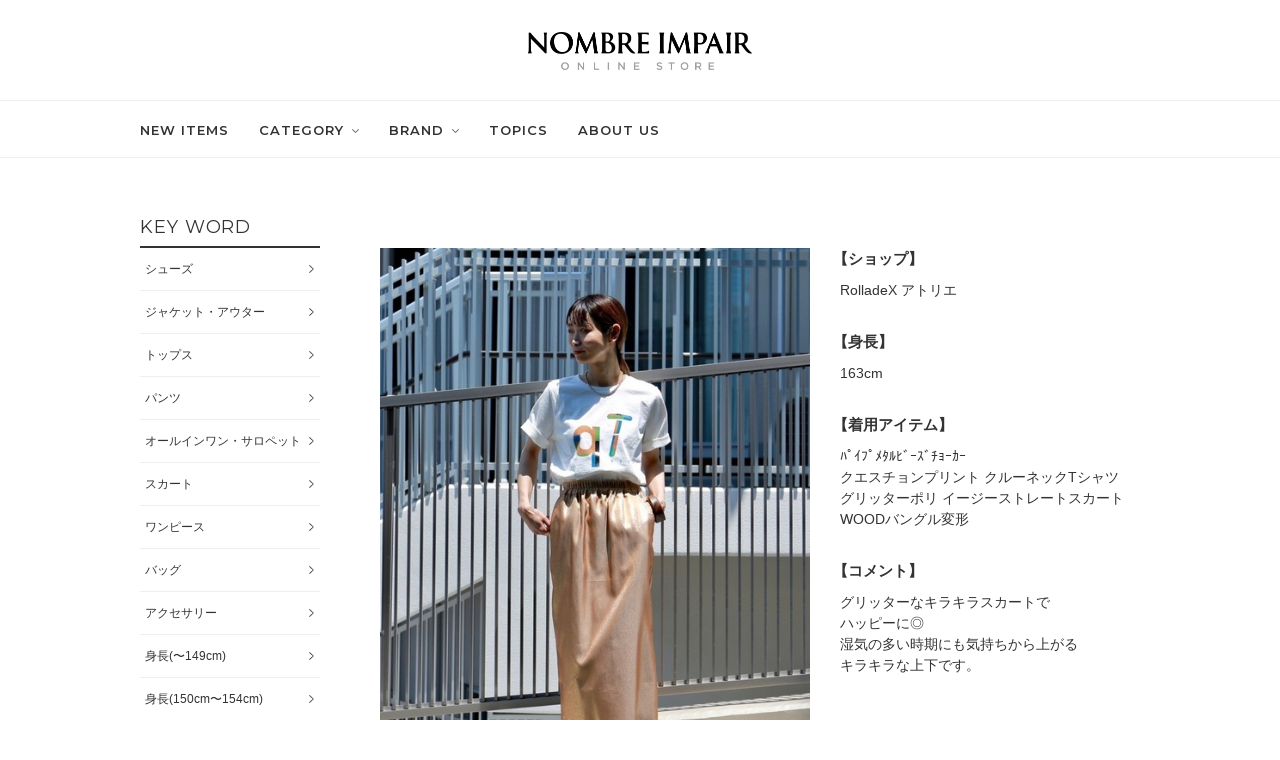

--- FILE ---
content_type: text/html; charset=UTF-8
request_url: https://rolladex.co.jp/coordinate/17763/
body_size: 8286
content:
<!DOCTYPE html>
<html lang="ja">
<head>

    <meta name="viewport" content="width=device-width">
    <meta charset="utf-8">

    <title>気持ちから上がる &#8211; rolladex</title>
<meta name='robots' content='max-image-preview:large' />
<link rel="alternate" type="application/rss+xml" title="rolladex &raquo; フィード" href="https://rolladex.co.jp/feed/" />
<link rel="alternate" type="application/rss+xml" title="rolladex &raquo; コメントフィード" href="https://rolladex.co.jp/comments/feed/" />
<link rel="alternate" title="oEmbed (JSON)" type="application/json+oembed" href="https://rolladex.co.jp/wp-json/oembed/1.0/embed?url=https%3A%2F%2Frolladex.co.jp%2Fcoordinate%2F17763%2F" />
<link rel="alternate" title="oEmbed (XML)" type="text/xml+oembed" href="https://rolladex.co.jp/wp-json/oembed/1.0/embed?url=https%3A%2F%2Frolladex.co.jp%2Fcoordinate%2F17763%2F&#038;format=xml" />
<style id='wp-img-auto-sizes-contain-inline-css' type='text/css'>
img:is([sizes=auto i],[sizes^="auto," i]){contain-intrinsic-size:3000px 1500px}
/*# sourceURL=wp-img-auto-sizes-contain-inline-css */
</style>
<style id='wp-emoji-styles-inline-css' type='text/css'>

	img.wp-smiley, img.emoji {
		display: inline !important;
		border: none !important;
		box-shadow: none !important;
		height: 1em !important;
		width: 1em !important;
		margin: 0 0.07em !important;
		vertical-align: -0.1em !important;
		background: none !important;
		padding: 0 !important;
	}
/*# sourceURL=wp-emoji-styles-inline-css */
</style>
<style id='wp-block-library-inline-css' type='text/css'>
:root{--wp-block-synced-color:#7a00df;--wp-block-synced-color--rgb:122,0,223;--wp-bound-block-color:var(--wp-block-synced-color);--wp-editor-canvas-background:#ddd;--wp-admin-theme-color:#007cba;--wp-admin-theme-color--rgb:0,124,186;--wp-admin-theme-color-darker-10:#006ba1;--wp-admin-theme-color-darker-10--rgb:0,107,160.5;--wp-admin-theme-color-darker-20:#005a87;--wp-admin-theme-color-darker-20--rgb:0,90,135;--wp-admin-border-width-focus:2px}@media (min-resolution:192dpi){:root{--wp-admin-border-width-focus:1.5px}}.wp-element-button{cursor:pointer}:root .has-very-light-gray-background-color{background-color:#eee}:root .has-very-dark-gray-background-color{background-color:#313131}:root .has-very-light-gray-color{color:#eee}:root .has-very-dark-gray-color{color:#313131}:root .has-vivid-green-cyan-to-vivid-cyan-blue-gradient-background{background:linear-gradient(135deg,#00d084,#0693e3)}:root .has-purple-crush-gradient-background{background:linear-gradient(135deg,#34e2e4,#4721fb 50%,#ab1dfe)}:root .has-hazy-dawn-gradient-background{background:linear-gradient(135deg,#faaca8,#dad0ec)}:root .has-subdued-olive-gradient-background{background:linear-gradient(135deg,#fafae1,#67a671)}:root .has-atomic-cream-gradient-background{background:linear-gradient(135deg,#fdd79a,#004a59)}:root .has-nightshade-gradient-background{background:linear-gradient(135deg,#330968,#31cdcf)}:root .has-midnight-gradient-background{background:linear-gradient(135deg,#020381,#2874fc)}:root{--wp--preset--font-size--normal:16px;--wp--preset--font-size--huge:42px}.has-regular-font-size{font-size:1em}.has-larger-font-size{font-size:2.625em}.has-normal-font-size{font-size:var(--wp--preset--font-size--normal)}.has-huge-font-size{font-size:var(--wp--preset--font-size--huge)}.has-text-align-center{text-align:center}.has-text-align-left{text-align:left}.has-text-align-right{text-align:right}.has-fit-text{white-space:nowrap!important}#end-resizable-editor-section{display:none}.aligncenter{clear:both}.items-justified-left{justify-content:flex-start}.items-justified-center{justify-content:center}.items-justified-right{justify-content:flex-end}.items-justified-space-between{justify-content:space-between}.screen-reader-text{border:0;clip-path:inset(50%);height:1px;margin:-1px;overflow:hidden;padding:0;position:absolute;width:1px;word-wrap:normal!important}.screen-reader-text:focus{background-color:#ddd;clip-path:none;color:#444;display:block;font-size:1em;height:auto;left:5px;line-height:normal;padding:15px 23px 14px;text-decoration:none;top:5px;width:auto;z-index:100000}html :where(.has-border-color){border-style:solid}html :where([style*=border-top-color]){border-top-style:solid}html :where([style*=border-right-color]){border-right-style:solid}html :where([style*=border-bottom-color]){border-bottom-style:solid}html :where([style*=border-left-color]){border-left-style:solid}html :where([style*=border-width]){border-style:solid}html :where([style*=border-top-width]){border-top-style:solid}html :where([style*=border-right-width]){border-right-style:solid}html :where([style*=border-bottom-width]){border-bottom-style:solid}html :where([style*=border-left-width]){border-left-style:solid}html :where(img[class*=wp-image-]){height:auto;max-width:100%}:where(figure){margin:0 0 1em}html :where(.is-position-sticky){--wp-admin--admin-bar--position-offset:var(--wp-admin--admin-bar--height,0px)}@media screen and (max-width:600px){html :where(.is-position-sticky){--wp-admin--admin-bar--position-offset:0px}}

/*# sourceURL=wp-block-library-inline-css */
</style>
<style id='classic-theme-styles-inline-css' type='text/css'>
/*! This file is auto-generated */
.wp-block-button__link{color:#fff;background-color:#32373c;border-radius:9999px;box-shadow:none;text-decoration:none;padding:calc(.667em + 2px) calc(1.333em + 2px);font-size:1.125em}.wp-block-file__button{background:#32373c;color:#fff;text-decoration:none}
/*# sourceURL=/wp-includes/css/classic-themes.min.css */
</style>
<link rel="https://api.w.org/" href="https://rolladex.co.jp/wp-json/" /><link rel="alternate" title="JSON" type="application/json" href="https://rolladex.co.jp/wp-json/wp/v2/coordinate/17763" /><link rel="EditURI" type="application/rsd+xml" title="RSD" href="https://rolladex.co.jp/xmlrpc.php?rsd" />
<meta name="generator" content="WordPress 6.9" />
<link rel="canonical" href="https://rolladex.co.jp/coordinate/17763/" />
<link rel='shortlink' href='https://rolladex.co.jp/?p=17763' />

    <link rel="apple-touch-icon" href="">
    <link rel="icon" href="/assets/img/cmn/favicon.ico">

    <link rel="stylesheet" href="/assets/css/reset.css">
    <link rel="stylesheet" href="/assets/css/store.css">
    
    <!-- Google Tag Manager -->
    <script>
        (function(w,d,s,l,i){w[l]=w[l]||[];w[l].push({'gtm.start':
        new Date().getTime(),event:'gtm.js'});var f=d.getElementsByTagName(s)[0],
        j=d.createElement(s),dl=l!='dataLayer'?'&l='+l:'';j.async=true;j.src=
        'https://www.googletagmanager.com/gtm.js?id='+i+dl;f.parentNode.insertBefore(j,f);
        })(window,document,'script','dataLayer','GTM-TM727ZC');
    </script>
    <!-- End Google Tag Manager -->

    <!-- Global site tag (gtag.js) - Google Analytics -->
    <script async src="https://www.googletagmanager.com/gtag/js?id=UA-148193436-1"></script>
    <script>
        window.dataLayer = window.dataLayer || [];
        function gtag(){dataLayer.push(arguments);}
        gtag('js', new Date());

        gtag('config', 'UA-148193436-1');
    </script>
</head>
<body class="p-lower p-store-detail">
    <!-- Google Tag Manager (noscript) -->
    <noscript>
        <iframe src="https://www.googletagmanager.com/ns.html?id=GTM-TM727ZC"
        height="0" width="0" style="display:none;visibility:hidden"></iframe>
    </noscript>
    <!-- End Google Tag Manager (noscript) -->

<input type="checkbox" id="DrawerMenuTrigger" hidden="hidden">
<header id="header" class="">
    <div class="row-top-wrap">
        <div class="row-top">
            <div class="logo">
                <h1>
                    <a href="https://store.rolladex.co.jp/"><img src="/assets/img/store/nombreimpair-logo.png" alt="NOMBRE IMPAIR" data-ga_action="header" data-ga_label="logo"></a>
                </h1>
            </div>
        </div>
    </div>
    <div class="row-bottom">
        <div class="navi">
            <ul class="menu-list">
                <li class="menu-item">
                    <a href="https://store.rolladex.co.jp/category/GOODS_TYPE/" class="" data-ga_action="header">NEW ITEMS</a>
                </li>
                <li class="menu-item">
                    <span class="dropdown">CATEGORY</span>
                    <div class="dropdown_menu-children">
                        <div class="children-inner">
                            <div class="children-inner-inner category">
                                <ul class="c-list-menu brand-arrow">
                                    <li>
                                        <a href="https://store.rolladex.co.jp/category/GT101/?condition=&amp;SEARCH_MAX_ROW_LIST=30&amp;sort_order=1&amp;item_list_mode=1&amp;change_color_variation=1&amp;change_stock=1" class="js-link-fixed_condition" data-fixed_condition="" data-ga_action="header">
                                            トップス
                                        </a>
                                    </li><li>
                                        <a href="https://store.rolladex.co.jp/category/GT108/?condition=&amp;SEARCH_MAX_ROW_LIST=30&amp;sort_order=1&amp;item_list_mode=1&amp;change_color_variation=1&amp;change_stock=1" class="js-link-fixed_condition" data-fixed_condition="" data-ga_action="header">
                                            ジャケット/アウター
                                        </a>
                                    </li><li>
                                        <a href="https://store.rolladex.co.jp/category/GT112/?condition=&amp;SEARCH_MAX_ROW_LIST=30&amp;sort_order=1&amp;item_list_mode=1&amp;change_color_variation=1&amp;change_stock=1" class="js-link-fixed_condition" data-fixed_condition="" data-ga_action="header">
                                            パンツ
                                        </a>
                                    </li><li>
                                        <a href="https://store.rolladex.co.jp/category/GT138/?condition=&amp;SEARCH_MAX_ROW_LIST=30&amp;sort_order=1&amp;item_list_mode=1&amp;change_color_variation=1&amp;change_stock=1" class="js-link-fixed_condition" data-fixed_condition="" data-ga_action="header">
                                            オールインワン・サロペット
                                        </a>
                                    </li><li>
                                        <a href="https://store.rolladex.co.jp/category/GT113/?condition=&amp;SEARCH_MAX_ROW_LIST=30&amp;sort_order=1&amp;item_list_mode=1&amp;change_color_variation=1&amp;change_stock=1" class="js-link-fixed_condition" data-fixed_condition="" data-ga_action="header">
                                            スカート
                                        </a>
                                    </li><li>
                                        <a href="https://store.rolladex.co.jp/category/GT111/?condition=&amp;SEARCH_MAX_ROW_LIST=30&amp;sort_order=1&amp;item_list_mode=1&amp;change_color_variation=1&amp;change_stock=1" class="js-link-fixed_condition" data-fixed_condition="" data-ga_action="header">
                                            ワンピース
                                        </a>
                                    </li><li>
                                        <a href="https://store.rolladex.co.jp/category/GT114/?condition=&amp;SEARCH_MAX_ROW_LIST=30&amp;sort_order=1&amp;item_list_mode=1&amp;change_color_variation=1&amp;change_stock=1" class="js-link-fixed_condition" data-fixed_condition="" data-ga_action="header">
                                            バッグ
                                        </a>
                                    </li><li>
                                        <a href="https://store.rolladex.co.jp/category/GT118/?condition=&amp;SEARCH_MAX_ROW_LIST=30&amp;sort_order=1&amp;item_list_mode=1&amp;change_color_variation=1&amp;change_stock=1" class="js-link-fixed_condition" data-fixed_condition="" data-ga_action="header">
                                            シューズ
                                        </a>
                                    </li><li>
                                        <a href="https://store.rolladex.co.jp/category/GT117/?condition=&amp;SEARCH_MAX_ROW_LIST=30&amp;sort_order=1&amp;item_list_mode=1&amp;change_color_variation=1&amp;change_stock=1" class="js-link-fixed_condition" data-fixed_condition="" data-ga_action="header">
                                            ファッション雑貨
                                        </a>
                                    </li><li>
                                        <a href="https://store.rolladex.co.jp/category/GT139/?condition=&amp;SEARCH_MAX_ROW_LIST=30&amp;sort_order=1&amp;item_list_mode=1&amp;change_color_variation=1&amp;change_stock=1" class="js-link-fixed_condition" data-fixed_condition="" data-ga_action="header">
                                            財布/小物
                                        </a>
                                    </li><li>
                                        <a href="https://store.rolladex.co.jp/category/GT135/?condition=&amp;SEARCH_MAX_ROW_LIST=30&amp;sort_order=1&amp;item_list_mode=1&amp;change_color_variation=1&amp;change_stock=1" class="js-link-fixed_condition" data-fixed_condition="" data-ga_action="header">
                                            ヘアアクセサリー
                                        </a>
                                    </li><li>
                                        <a href="https://store.rolladex.co.jp/category/GT115/?condition=&amp;SEARCH_MAX_ROW_LIST=30&amp;sort_order=1&amp;item_list_mode=1&amp;change_color_variation=1&amp;change_stock=1" class="js-link-fixed_condition" data-fixed_condition="" data-ga_action="header">
                                            アクセサリー
                                        </a>
                                    </li><li>
                                        <a href="https://store.rolladex.co.jp/category/GT104/?condition=&amp;SEARCH_MAX_ROW_LIST=30&amp;sort_order=1&amp;item_list_mode=1&amp;change_color_variation=1&amp;change_stock=1" class="js-link-fixed_condition" data-fixed_condition="" data-ga_action="header">
                                            アンダーウェア
                                        </a>
                                    </li><li>
                                        <a href="https://store.rolladex.co.jp/category/GT119/?condition=&amp;SEARCH_MAX_ROW_LIST=30&amp;sort_order=1&amp;item_list_mode=1&amp;change_color_variation=1&amp;change_stock=1" class="js-link-fixed_condition" data-fixed_condition="" data-ga_action="header">
                                            帽子
                                        </a>
                                    </li>
                                </ul>
                            </div>
                            <div class="children-inner-inner all-items">
                                <ul class="c-list-menu js-category-list brand-arrow">
                                    <li>
                                        <a href="https://store.rolladex.co.jp/category/GOODS_TYPE/?condition=&amp;SEARCH_MAX_ROW_LIST=30&amp;sort_order=1&amp;item_list_mode=1&amp;change_color_variation=1&amp;change_stock=1" class="js-link-fixed_condition" data-fixed_condition="" data-ga_action="header">すべての商品を見る</a>
                                    </li>
                                </ul>
                            </div>
                        </div>
                    </div>
                </li>
                <li class="menu-item">
                    <span class="dropdown">BRAND</span>
                    <div class="dropdown_menu-children">
                        <div class="children-inner">
                            <div class="children-inner-inner category">
                                <ul class="c-list-menu brand-arrow">
                                    <li>
                                          <span>
                                            <a href="https://store.rolladex.co.jp/category/GOODS_TYPE?condition=B2420:B6308&amp;SEARCH_MAX_ROW_LIST=30&amp;sort_order=1&amp;item_list_mode=1&amp;change_color_variation=1&amp;change_stock=1" class="unselected js-link-fixed_condition" data-fixed_category="GOODS_TYPE" data-fixed_condition="B2420" data-ga_action="header">
                                                NOMBRE IMPAIR
                                            </a>
                                          </span>
                                    </li><li>
                                          <span>
                                            <a href="https://store.rolladex.co.jp/category/GOODS_TYPE?condition=B2420:B6314&amp;SEARCH_MAX_ROW_LIST=30&amp;sort_order=1&amp;item_list_mode=1&amp;change_color_variation=1&amp;change_stock=1" class="unselected js-link-fixed_condition" data-fixed_category="GOODS_TYPE" data-fixed_condition="B2420" data-ga_action="header">
                                                FIL DE FER
                                            </a>
                                          </span>
                                    </li><li>
                                          <span>
                                            <a href="https://store.rolladex.co.jp/category/GOODS_TYPE?condition=B2420:B6315&amp;SEARCH_MAX_ROW_LIST=30&amp;sort_order=1&amp;item_list_mode=1&amp;change_color_variation=1&amp;change_stock=1" class="unselected js-link-fixed_condition" data-fixed_category="GOODS_TYPE" data-fixed_condition="B2420" data-ga_action="header">
                                                rapiecage
                                            </a>
                                          </span>
                                    </li><li>
                                          <span>
                                            <a href="https://store.rolladex.co.jp/category/GOODS_TYPE?condition=B2420:B22045&amp;SEARCH_MAX_ROW_LIST=30&amp;sort_order=1&amp;item_list_mode=1&amp;change_color_variation=1&amp;change_stock=1" class="unselected js-link-fixed_condition" data-fixed_category="GOODS_TYPE" data-fixed_condition="B2420" data-ga_action="header">
                                                Blanc Bleu Minuit
                                            </a>
                                          </span>
                                    </li>
                                </ul>
                            </div>
                        </div>
                    </div>
                </li>
                <li class="menu-item">
                    <a href="https://store.rolladex.co.jp/topics_list.html" data-ga_action="header">TOPICS</a>
                </li>
                <li class="menu-item">
                    <a href="https://store.rolladex.co.jp/ext/aboutus.html" data-ga_action="header">ABOUT US</a>
                </li>
            </ul>
        </div>
    </div>
    <label for="DrawerMenuTrigger" class="OpenMenuButton humberger">
        <span></span>
    </label>
</header>
    <div id="main">
        <section class="c-item-content">
                            <div class="c-item-detail">
                    <div class="item-detail">
                        <div class="item-detail-image">
                                                                                        <img src="https://rolladex.co.jp/wp-content/uploads/2021/06/20210611174849788_500.jpg" alt="">
                                                    </div>
                        <div class="item-detail-summary">
                            <dl>
                                                                    <dt>【ショップ】</dt>
                                    <dd>RolladeX アトリエ</dd>
                                                                                                    <dt>【身長】</dt>
                                    <dd>163cm</dd>
                                                                                                    <dt>【着用アイテム】</dt>
                                    <dd><p><a href="https://store.rolladex.co.jp/item/55847325.html">ﾊﾟｲﾌﾟﾒﾀﾙﾋﾞｰｽﾞﾁｮｰｶｰ</a></p>
<p><a href="https://store.rolladex.co.jp/item/55847281.html">クエスチョンプリント クルーネックTシャツ</a></p>
<p><a href="https://store.rolladex.co.jp/item/55847286.html">グリッターポリ イージーストレートスカート</a></p>
<p><a href="https://store.rolladex.co.jp/item/53685698.html">WOODバングル変形</a></p>
</dd>
                                                                                                    <dt>【コメント】</dt>
                                    <dd><p>グリッターなキラキラスカートで<br />
ハッピーに◎</p>
<p>湿気の多い時期にも気持ちから上がる<br />
キラキラな上下です。</p>
</dd>
                                                            </dl>
                        </div>
                                                    <div class="item-detail-ware">
                                <a href="https://wear.jp/rolladex_staff2/"><span>FOLLOW ME</span></a>
                            </div>
                                            </div>
                </div>
                        <div class="c-item-list">
                                    <div class="item-list_title">スタッフのその他のコーディネート</div>
                    <div class="item-list_list">
                                                    <div class="card-item">
                                <a href="https://rolladex.co.jp/coordinate/30253/">
                                    <div class="card-item-image">
                                                                                                                            <img src="https://rolladex.co.jp/wp-content/uploads/2023/04/1681771859_500-350x450.jpeg" alt="">
                                                                            </div>
                                                                        <div class="card-item-date">
                                        2023.04.18                                    </div>
                                    <div class="card-item-name">
                                        ストレートの大人ジャンスカ                                    </div>
                                </a>
                            </div>
                                                    <div class="card-item">
                                <a href="https://rolladex.co.jp/coordinate/30188/">
                                    <div class="card-item-image">
                                                                                                                            <img src="https://rolladex.co.jp/wp-content/uploads/2023/04/1681252549_500-1-350x450.jpeg" alt="">
                                                                            </div>
                                                                        <div class="card-item-date">
                                        2023.04.12                                    </div>
                                    <div class="card-item-name">
                                        ゆるっと羽織シャツ                                    </div>
                                </a>
                            </div>
                                                    <div class="card-item">
                                <a href="https://rolladex.co.jp/coordinate/30160/">
                                    <div class="card-item-image">
                                                                                                                            <img src="https://rolladex.co.jp/wp-content/uploads/2023/04/1681081169_500-350x450.jpg" alt="">
                                                                            </div>
                                                                        <div class="card-item-date">
                                        2023.04.10                                    </div>
                                    <div class="card-item-name">
                                        夏の引き締めアイテム                                    </div>
                                </a>
                            </div>
                                                    <div class="card-item">
                                <a href="https://rolladex.co.jp/coordinate/30066/">
                                    <div class="card-item-image">
                                                                                                                            <img src="https://rolladex.co.jp/wp-content/uploads/2023/03/1679578595_500-350x450.jpeg" alt="">
                                                                            </div>
                                                                        <div class="card-item-date">
                                        2023.03.24                                    </div>
                                    <div class="card-item-name">
                                        ラフに着る黒ワンピ                                    </div>
                                </a>
                            </div>
                                                    <div class="card-item">
                                <a href="https://rolladex.co.jp/coordinate/29875/">
                                    <div class="card-item-image">
                                                                                                                            <img src="https://rolladex.co.jp/wp-content/uploads/2023/03/1679006913_500-350x450.jpeg" alt="">
                                                                            </div>
                                                                        <div class="card-item-date">
                                        2023.03.17                                    </div>
                                    <div class="card-item-name">
                                        気分が上がる夏モノ                                    </div>
                                </a>
                            </div>
                                                    <div class="card-item">
                                <a href="https://rolladex.co.jp/coordinate/29762/">
                                    <div class="card-item-image">
                                                                                                                            <img src="https://rolladex.co.jp/wp-content/uploads/2023/03/1677623595_500-350x450.jpeg" alt="">
                                                                            </div>
                                                                        <div class="card-item-date">
                                        2023.03.09                                    </div>
                                    <div class="card-item-name">
                                        春のデニム                                    </div>
                                </a>
                            </div>
                                            </div>
                                            <div class="btn-wrap">
                            <a href="/coordinate/?staff=watanabe"
                               target="_blank"
                               class="btn-rect btn-black btn-shop"><span>MORE</span></a>
                        </div>
                                                    <div class="btn-wrap">
                    <a href="https://store.rolladex.co.jp/" target="_blank" class="btn-rect btn-white btn-top-link"><span>トップページへ</span></a>
                </div>
            </div>
        </section>

        <nav id="nav">
    <div class="c-nav">
        <h3 class="">
            KEY WORD
        </h3>
        <ul class="c-nav-list">
                                        <li class="nav-list_item">
                    <a href="/coordinate/?key_word=%e3%82%b7%e3%83%a5%e3%83%bc%e3%82%ba"
                       data-ga_action="side-other_category">
                        シューズ                    </a>
                </li>
                            <li class="nav-list_item">
                    <a href="/coordinate/?key_word=%e3%82%b8%e3%83%a3%e3%82%b1%e3%83%83%e3%83%88%e3%83%bb%e3%82%a2%e3%82%a6%e3%82%bf%e3%83%bc"
                       data-ga_action="side-other_category">
                        ジャケット・アウター                    </a>
                </li>
                            <li class="nav-list_item">
                    <a href="/coordinate/?key_word=%e3%83%88%e3%83%83%e3%83%97%e3%82%b9"
                       data-ga_action="side-other_category">
                        トップス                    </a>
                </li>
                            <li class="nav-list_item">
                    <a href="/coordinate/?key_word=%e3%83%91%e3%83%b3%e3%83%84"
                       data-ga_action="side-other_category">
                        パンツ                    </a>
                </li>
                            <li class="nav-list_item">
                    <a href="/coordinate/?key_word=%e3%82%aa%e3%83%bc%e3%83%ab%e3%82%a4%e3%83%b3%e3%83%af%e3%83%b3%e3%83%bb%e3%82%b5%e3%83%ad%e3%83%9a%e3%83%83%e3%83%88"
                       data-ga_action="side-other_category">
                        オールインワン・サロペット                    </a>
                </li>
                            <li class="nav-list_item">
                    <a href="/coordinate/?key_word=%e3%82%b9%e3%82%ab%e3%83%bc%e3%83%88"
                       data-ga_action="side-other_category">
                        スカート                    </a>
                </li>
                            <li class="nav-list_item">
                    <a href="/coordinate/?key_word=%e3%83%af%e3%83%b3%e3%83%94%e3%83%bc%e3%82%b9"
                       data-ga_action="side-other_category">
                        ワンピース                    </a>
                </li>
                            <li class="nav-list_item">
                    <a href="/coordinate/?key_word=%e3%83%90%e3%83%83%e3%82%b0"
                       data-ga_action="side-other_category">
                        バッグ                    </a>
                </li>
                            <li class="nav-list_item">
                    <a href="/coordinate/?key_word=%e3%82%a2%e3%82%af%e3%82%bb%e3%82%b5%e3%83%aa%e3%83%bc"
                       data-ga_action="side-other_category">
                        アクセサリー                    </a>
                </li>
                            <li class="nav-list_item">
                    <a href="/coordinate/?key_word=%e8%ba%ab%e9%95%b7%e3%80%9c149cm"
                       data-ga_action="side-other_category">
                        身長(〜149cm)                    </a>
                </li>
                            <li class="nav-list_item">
                    <a href="/coordinate/?key_word=%e8%ba%ab%e9%95%b7150cm%e3%80%9c154cm"
                       data-ga_action="side-other_category">
                        身長(150cm〜154cm)                    </a>
                </li>
                            <li class="nav-list_item">
                    <a href="/coordinate/?key_word=%e8%ba%ab%e9%95%b7155cm%e3%80%9c159cm"
                       data-ga_action="side-other_category">
                        身長(155cm〜159cm)                    </a>
                </li>
                            <li class="nav-list_item">
                    <a href="/coordinate/?key_word=%e8%ba%ab%e9%95%b7160cm%e3%80%9c164cm"
                       data-ga_action="side-other_category">
                        身長(160cm〜164cm)                    </a>
                </li>
                            <li class="nav-list_item">
                    <a href="/coordinate/?key_word=%e8%ba%ab%e9%95%b7165cm%e3%80%9c"
                       data-ga_action="side-other_category">
                        身長(165cm〜)                    </a>
                </li>
                            <li class="nav-list_item">
                    <a href="/coordinate/?key_word=%e6%98%a5"
                       data-ga_action="side-other_category">
                        春                    </a>
                </li>
                            <li class="nav-list_item">
                    <a href="/coordinate/?key_word=%e5%a4%8f"
                       data-ga_action="side-other_category">
                        夏                    </a>
                </li>
                            <li class="nav-list_item">
                    <a href="/coordinate/?key_word=%e7%a7%8b"
                       data-ga_action="side-other_category">
                        秋                    </a>
                </li>
                            <li class="nav-list_item">
                    <a href="/coordinate/?key_word=%e5%86%ac"
                       data-ga_action="side-other_category">
                        冬                    </a>
                </li>
                    </ul>
    </div>
    <div class="c-nav">
        <h3 class="">
            ARCHIVE
        </h3>
        <ul class="c-nav-list nav-list-archive">
                            <li class="nav-list_item">
                    <span class="dropdown">2026</span>

                    <div class="dropdown_children">
                        <ul>
                                                                                                <li>
                                        <a href="/2026/01/?post_type=coordinate">
                                            1                                            月
                                            (26)
                                        </a>
                                    </li>
                                                                                                                                                                                                                                                                                                                                                                                                                                                                                                                                                                                                                                                                                                                                                                                                                                                                                                                                                                                                                                                                                                                                                                                                                                                                                                                                                                                                                                                                                                                                                                                                                                                                                                                                                                                                                                                                                                                                                                                                                                                                                                                                                                                                                                                                                                                                                                                                                                                                                                                                                                                                                                                                                                                                                                                                                                                                                                                                                                                                                                                                                                                                                                                                                                                                                                                                                                                                                                                                                                                                                                                                                                                                                                                                                                                                                                                                                                                                                                                                                                                                                                                                                                                                                                                                                                                                                                                                                                                                                                                                                                                                                                                                                                                                                                                                                                                                                                                                                                                                                        </ul>
                    </div>
                </li>
                            <li class="nav-list_item">
                    <span class="dropdown">2025</span>

                    <div class="dropdown_children">
                        <ul>
                                                                                                                                                            <li>
                                        <a href="/2025/12/?post_type=coordinate">
                                            12                                            月
                                            (48)
                                        </a>
                                    </li>
                                                                                                                                <li>
                                        <a href="/2025/11/?post_type=coordinate">
                                            11                                            月
                                            (48)
                                        </a>
                                    </li>
                                                                                                                                <li>
                                        <a href="/2025/10/?post_type=coordinate">
                                            10                                            月
                                            (44)
                                        </a>
                                    </li>
                                                                                                                                <li>
                                        <a href="/2025/09/?post_type=coordinate">
                                            9                                            月
                                            (41)
                                        </a>
                                    </li>
                                                                                                                                <li>
                                        <a href="/2025/08/?post_type=coordinate">
                                            8                                            月
                                            (10)
                                        </a>
                                    </li>
                                                                                                                                <li>
                                        <a href="/2025/07/?post_type=coordinate">
                                            7                                            月
                                            (2)
                                        </a>
                                    </li>
                                                                                                                                <li>
                                        <a href="/2025/06/?post_type=coordinate">
                                            6                                            月
                                            (8)
                                        </a>
                                    </li>
                                                                                                                                <li>
                                        <a href="/2025/05/?post_type=coordinate">
                                            5                                            月
                                            (8)
                                        </a>
                                    </li>
                                                                                                                                <li>
                                        <a href="/2025/04/?post_type=coordinate">
                                            4                                            月
                                            (11)
                                        </a>
                                    </li>
                                                                                                                                <li>
                                        <a href="/2025/03/?post_type=coordinate">
                                            3                                            月
                                            (2)
                                        </a>
                                    </li>
                                                                                                                                <li>
                                        <a href="/2025/02/?post_type=coordinate">
                                            2                                            月
                                            (6)
                                        </a>
                                    </li>
                                                                                                                                <li>
                                        <a href="/2025/01/?post_type=coordinate">
                                            1                                            月
                                            (10)
                                        </a>
                                    </li>
                                                                                                                                                                                                                                                                                                                                                                                                                                                                                                                                                                                                                                                                                                                                                                                                                                                                                                                                                                                                                                                                                                                                                                                                                                                                                                                                                                                                                                                                                                                                                                                                                                                                                                                                                                                                                                                                                                                                                                                                                                                                                                                                                                                                                                                                                                                                                                                                                                                                                                                                                                                                                                                                                                                                                                                                                                                                                                                                                                                                                                                                                                                                                                                                                                                                                                                                                                                                                                                                                                                                                                                                                                                                                                                                                                                                                                                                                                                                                                                                                                                                                                                                                                                                                                                                        </ul>
                    </div>
                </li>
                            <li class="nav-list_item">
                    <span class="dropdown">2024</span>

                    <div class="dropdown_children">
                        <ul>
                                                                                                                                                                                                                                                                                                                                                                                                                                                                                                                                                                                                                                                                                                                                                                                                                                                                                                            <li>
                                        <a href="/2024/12/?post_type=coordinate">
                                            12                                            月
                                            (3)
                                        </a>
                                    </li>
                                                                                                                                <li>
                                        <a href="/2024/11/?post_type=coordinate">
                                            11                                            月
                                            (3)
                                        </a>
                                    </li>
                                                                                                                                <li>
                                        <a href="/2024/10/?post_type=coordinate">
                                            10                                            月
                                            (7)
                                        </a>
                                    </li>
                                                                                                                                <li>
                                        <a href="/2024/09/?post_type=coordinate">
                                            9                                            月
                                            (5)
                                        </a>
                                    </li>
                                                                                                                                <li>
                                        <a href="/2024/08/?post_type=coordinate">
                                            8                                            月
                                            (11)
                                        </a>
                                    </li>
                                                                                                                                <li>
                                        <a href="/2024/07/?post_type=coordinate">
                                            7                                            月
                                            (7)
                                        </a>
                                    </li>
                                                                                                                                <li>
                                        <a href="/2024/06/?post_type=coordinate">
                                            6                                            月
                                            (9)
                                        </a>
                                    </li>
                                                                                                                                <li>
                                        <a href="/2024/05/?post_type=coordinate">
                                            5                                            月
                                            (17)
                                        </a>
                                    </li>
                                                                                                                                <li>
                                        <a href="/2024/04/?post_type=coordinate">
                                            4                                            月
                                            (10)
                                        </a>
                                    </li>
                                                                                                                                <li>
                                        <a href="/2024/03/?post_type=coordinate">
                                            3                                            月
                                            (6)
                                        </a>
                                    </li>
                                                                                                                                <li>
                                        <a href="/2024/02/?post_type=coordinate">
                                            2                                            月
                                            (16)
                                        </a>
                                    </li>
                                                                                                                                <li>
                                        <a href="/2024/01/?post_type=coordinate">
                                            1                                            月
                                            (11)
                                        </a>
                                    </li>
                                                                                                                                                                                                                                                                                                                                                                                                                                                                                                                                                                                                                                                                                                                                                                                                                                                                                                                                                                                                                                                                                                                                                                                                                                                                                                                                                                                                                                                                                                                                                                                                                                                                                                                                                                                                                                                                                                                                                                                                                                                                                                                                                                                                                                                                                                                                                                                                                                                                                                                                                                                                                                                                                                                                                                                                                                                                                                                                                                                                                                                                                                                                                                                                                                                                                                                                                                                                                                                                                                                        </ul>
                    </div>
                </li>
                            <li class="nav-list_item">
                    <span class="dropdown">2023</span>

                    <div class="dropdown_children">
                        <ul>
                                                                                                                                                                                                                                                                                                                                                                                                                                                                                                                                                                                                                                                                                                                                                                                                                                                                                                                                                                                                                                                                                                                                                                                                                                                                                                                                                                                                                                                                                                                                                                                                                                                            <li>
                                        <a href="/2023/12/?post_type=coordinate">
                                            12                                            月
                                            (15)
                                        </a>
                                    </li>
                                                                                                                                <li>
                                        <a href="/2023/11/?post_type=coordinate">
                                            11                                            月
                                            (10)
                                        </a>
                                    </li>
                                                                                                                                <li>
                                        <a href="/2023/10/?post_type=coordinate">
                                            10                                            月
                                            (8)
                                        </a>
                                    </li>
                                                                                                                                <li>
                                        <a href="/2023/09/?post_type=coordinate">
                                            9                                            月
                                            (19)
                                        </a>
                                    </li>
                                                                                                                                <li>
                                        <a href="/2023/08/?post_type=coordinate">
                                            8                                            月
                                            (17)
                                        </a>
                                    </li>
                                                                                                                                <li>
                                        <a href="/2023/07/?post_type=coordinate">
                                            7                                            月
                                            (13)
                                        </a>
                                    </li>
                                                                                                                                <li>
                                        <a href="/2023/06/?post_type=coordinate">
                                            6                                            月
                                            (11)
                                        </a>
                                    </li>
                                                                                                                                <li>
                                        <a href="/2023/05/?post_type=coordinate">
                                            5                                            月
                                            (14)
                                        </a>
                                    </li>
                                                                                                                                <li>
                                        <a href="/2023/04/?post_type=coordinate">
                                            4                                            月
                                            (11)
                                        </a>
                                    </li>
                                                                                                                                <li>
                                        <a href="/2023/03/?post_type=coordinate">
                                            3                                            月
                                            (30)
                                        </a>
                                    </li>
                                                                                                                                <li>
                                        <a href="/2023/02/?post_type=coordinate">
                                            2                                            月
                                            (21)
                                        </a>
                                    </li>
                                                                                                                                <li>
                                        <a href="/2023/01/?post_type=coordinate">
                                            1                                            月
                                            (22)
                                        </a>
                                    </li>
                                                                                                                                                                                                                                                                                                                                                                                                                                                                                                                                                                                                                                                                                                                                                                                                                                                                                                                                                                                                                                                                                                                                                                                                                                                                                                                                                                                                                                                                                                                                                                                                                                                                                                                                                                                                                                                                                                                                                                                                                                                                                                                                                                                                                                                                                                                                                                                                                                                                                                                                                                                                                                                                                                                                                                        </ul>
                    </div>
                </li>
                            <li class="nav-list_item">
                    <span class="dropdown">2022</span>

                    <div class="dropdown_children">
                        <ul>
                                                                                                                                                                                                                                                                                                                                                                                                                                                                                                                                                                                                                                                                                                                                                                                                                                                                                                                                                                                                                                                                                                                                                                                                                                                                                                                                                                                                                                                                                                                                                                                                                                                                                                                                                                                                                                                                                                                                                                                                                                                                                                                                                                                                                                                                                                                                                                                                            <li>
                                        <a href="/2022/12/?post_type=coordinate">
                                            12                                            月
                                            (29)
                                        </a>
                                    </li>
                                                                                                                                <li>
                                        <a href="/2022/11/?post_type=coordinate">
                                            11                                            月
                                            (59)
                                        </a>
                                    </li>
                                                                                                                                <li>
                                        <a href="/2022/10/?post_type=coordinate">
                                            10                                            月
                                            (45)
                                        </a>
                                    </li>
                                                                                                                                <li>
                                        <a href="/2022/09/?post_type=coordinate">
                                            9                                            月
                                            (58)
                                        </a>
                                    </li>
                                                                                                                                <li>
                                        <a href="/2022/08/?post_type=coordinate">
                                            8                                            月
                                            (54)
                                        </a>
                                    </li>
                                                                                                                                <li>
                                        <a href="/2022/07/?post_type=coordinate">
                                            7                                            月
                                            (60)
                                        </a>
                                    </li>
                                                                                                                                <li>
                                        <a href="/2022/06/?post_type=coordinate">
                                            6                                            月
                                            (71)
                                        </a>
                                    </li>
                                                                                                                                <li>
                                        <a href="/2022/05/?post_type=coordinate">
                                            5                                            月
                                            (79)
                                        </a>
                                    </li>
                                                                                                                                <li>
                                        <a href="/2022/04/?post_type=coordinate">
                                            4                                            月
                                            (59)
                                        </a>
                                    </li>
                                                                                                                                <li>
                                        <a href="/2022/03/?post_type=coordinate">
                                            3                                            月
                                            (71)
                                        </a>
                                    </li>
                                                                                                                                <li>
                                        <a href="/2022/02/?post_type=coordinate">
                                            2                                            月
                                            (66)
                                        </a>
                                    </li>
                                                                                                                                <li>
                                        <a href="/2022/01/?post_type=coordinate">
                                            1                                            月
                                            (65)
                                        </a>
                                    </li>
                                                                                                                                                                                                                                                                                                                                                                                                                                                                                                                                                                                                                                                                                                                                                                                                                                                                                                                                                                                                                                                                                                                                                                                                                                                                                                                                                                                                                                                                                                                                                                                                                                                                                                                                                                                                                                                                                                                                                                                                                        </ul>
                    </div>
                </li>
                            <li class="nav-list_item">
                    <span class="dropdown">2021</span>

                    <div class="dropdown_children">
                        <ul>
                                                                                                                                                                                                                                                                                                                                                                                                                                                                                                                                                                                                                                                                                                                                                                                                                                                                                                                                                                                                                                                                                                                                                                                                                                                                                                                                                                                                                                                                                                                                                                                                                                                                                                                                                                                                                                                                                                                                                                                                                                                                                                                                                                                                                                                                                                                                                                                                                                                                                                                                                                                                                                                                                                                                                                                                                                                                                                                                                                                                                                                                                                                                                            <li>
                                        <a href="/2021/12/?post_type=coordinate">
                                            12                                            月
                                            (82)
                                        </a>
                                    </li>
                                                                                                                                <li>
                                        <a href="/2021/11/?post_type=coordinate">
                                            11                                            月
                                            (82)
                                        </a>
                                    </li>
                                                                                                                                <li>
                                        <a href="/2021/10/?post_type=coordinate">
                                            10                                            月
                                            (94)
                                        </a>
                                    </li>
                                                                                                                                <li>
                                        <a href="/2021/09/?post_type=coordinate">
                                            9                                            月
                                            (92)
                                        </a>
                                    </li>
                                                                                                                                <li>
                                        <a href="/2021/08/?post_type=coordinate">
                                            8                                            月
                                            (103)
                                        </a>
                                    </li>
                                                                                                                                <li>
                                        <a href="/2021/07/?post_type=coordinate">
                                            7                                            月
                                            (94)
                                        </a>
                                    </li>
                                                                                                                                <li>
                                        <a href="/2021/06/?post_type=coordinate">
                                            6                                            月
                                            (109)
                                        </a>
                                    </li>
                                                                                                                                <li>
                                        <a href="/2021/05/?post_type=coordinate">
                                            5                                            月
                                            (165)
                                        </a>
                                    </li>
                                                                                                                                <li>
                                        <a href="/2021/04/?post_type=coordinate">
                                            4                                            月
                                            (104)
                                        </a>
                                    </li>
                                                                                                                                <li>
                                        <a href="/2021/03/?post_type=coordinate">
                                            3                                            月
                                            (71)
                                        </a>
                                    </li>
                                                                                                                                <li>
                                        <a href="/2021/02/?post_type=coordinate">
                                            2                                            月
                                            (62)
                                        </a>
                                    </li>
                                                                                                                                <li>
                                        <a href="/2021/01/?post_type=coordinate">
                                            1                                            月
                                            (76)
                                        </a>
                                    </li>
                                                                                                                                                                                                                                                                                                                                                                                                                                                                                                                                                                                                                                                                                                                                                                                                                                                                                                                                                                                                                                                                                                                                                                                                                                                                        </ul>
                    </div>
                </li>
                            <li class="nav-list_item">
                    <span class="dropdown">2020</span>

                    <div class="dropdown_children">
                        <ul>
                                                                                                                                                                                                                                                                                                                                                                                                                                                                                                                                                                                                                                                                                                                                                                                                                                                                                                                                                                                                                                                                                                                                                                                                                                                                                                                                                                                                                                                                                                                                                                                                                                                                                                                                                                                                                                                                                                                                                                                                                                                                                                                                                                                                                                                                                                                                                                                                                                                                                                                                                                                                                                                                                                                                                                                                                                                                                                                                                                                                                                                                                                                                                                                                                                                                                                                                                                                                                                                                                                                                                                                                                                                                                                                                                                                                                                                                                                            <li>
                                        <a href="/2020/12/?post_type=coordinate">
                                            12                                            月
                                            (91)
                                        </a>
                                    </li>
                                                                                                                                <li>
                                        <a href="/2020/11/?post_type=coordinate">
                                            11                                            月
                                            (103)
                                        </a>
                                    </li>
                                                                                                                                <li>
                                        <a href="/2020/10/?post_type=coordinate">
                                            10                                            月
                                            (94)
                                        </a>
                                    </li>
                                                                                                                                <li>
                                        <a href="/2020/09/?post_type=coordinate">
                                            9                                            月
                                            (124)
                                        </a>
                                    </li>
                                                                                                                                <li>
                                        <a href="/2020/08/?post_type=coordinate">
                                            8                                            月
                                            (99)
                                        </a>
                                    </li>
                                                                                                                                <li>
                                        <a href="/2020/07/?post_type=coordinate">
                                            7                                            月
                                            (91)
                                        </a>
                                    </li>
                                                                                                                                <li>
                                        <a href="/2020/06/?post_type=coordinate">
                                            6                                            月
                                            (71)
                                        </a>
                                    </li>
                                                                                                                                <li>
                                        <a href="/2020/05/?post_type=coordinate">
                                            5                                            月
                                            (120)
                                        </a>
                                    </li>
                                                                                                                                <li>
                                        <a href="/2020/04/?post_type=coordinate">
                                            4                                            月
                                            (58)
                                        </a>
                                    </li>
                                                                                                                                <li>
                                        <a href="/2020/03/?post_type=coordinate">
                                            3                                            月
                                            (92)
                                        </a>
                                    </li>
                                                                                                                                <li>
                                        <a href="/2020/02/?post_type=coordinate">
                                            2                                            月
                                            (67)
                                        </a>
                                    </li>
                                                                                                                                <li>
                                        <a href="/2020/01/?post_type=coordinate">
                                            1                                            月
                                            (42)
                                        </a>
                                    </li>
                                                                                                                                                                                                                                                                                                                                                                                                                                                                                                                        </ul>
                    </div>
                </li>
                            <li class="nav-list_item">
                    <span class="dropdown">2019</span>

                    <div class="dropdown_children">
                        <ul>
                                                                                                                                                                                                                                                                                                                                                                                                                                                                                                                                                                                                                                                                                                                                                                                                                                                                                                                                                                                                                                                                                                                                                                                                                                                                                                                                                                                                                                                                                                                                                                                                                                                                                                                                                                                                                                                                                                                                                                                                                                                                                                                                                                                                                                                                                                                                                                                                                                                                                                                                                                                                                                                                                                                                                                                                                                                                                                                                                                                                                                                                                                                                                                                                                                                                                                                                                                                                                                                                                                                                                                                                                                                                                                                                                                                                                                                                                                                                                                                                                                                                                                                                                                                                                                                                                                                                                                                                                                                                                                                                                                                                                                                            <li>
                                        <a href="/2019/12/?post_type=coordinate">
                                            12                                            月
                                            (57)
                                        </a>
                                    </li>
                                                                                                                                <li>
                                        <a href="/2019/11/?post_type=coordinate">
                                            11                                            月
                                            (64)
                                        </a>
                                    </li>
                                                                                                                                <li>
                                        <a href="/2019/10/?post_type=coordinate">
                                            10                                            月
                                            (37)
                                        </a>
                                    </li>
                                                                                                                                <li>
                                        <a href="/2019/09/?post_type=coordinate">
                                            9                                            月
                                            (56)
                                        </a>
                                    </li>
                                                                                                                                <li>
                                        <a href="/2019/08/?post_type=coordinate">
                                            8                                            月
                                            (61)
                                        </a>
                                    </li>
                                                                                                                                <li>
                                        <a href="/2019/07/?post_type=coordinate">
                                            7                                            月
                                            (56)
                                        </a>
                                    </li>
                                                                                                                                <li>
                                        <a href="/2019/06/?post_type=coordinate">
                                            6                                            月
                                            (11)
                                        </a>
                                    </li>
                                                                                    </ul>
                    </div>
                </li>
                    </ul>
    </div>
</nav>

    </div>



<footer id="footer">

    <div class="menu">
        <div class="menu-container">
            <section class="for_customer column">
                <h2 class="title">FOR CUSTOMER</h2>
                <ul class="c-list-menu brand-arrow">
                    <li>
                        <a href="https://store.rolladex.co.jp/ext/guide.html" data-ga_action="footer">ショッピングガイド</a>
                    </li>
                    <li>
                        <a href="https://store.rolladex.co.jp/item_detail_search.html" data-ga_action="footer">アイテム詳細検索</a>
                    </li>
                    <li>
                        <a href="https://store.rolladex.co.jp/ext/privacy.html" data-ga_action="footer">プライバシーポリシー</a>
                    </li>
                    <li>
                        <a href="https://store.rolladex.co.jp/ext/tokushou.html" data-ga_action="footer">特定商取引に基づく表示</a>
                    </li>
                    <li>
                        <a href="https://store.rolladex.co.jp/ext/terms.html" data-ga_action="footer">ご利用規約</a>
                    </li>
                    <li>
                        <a href="https://faq.rolladex.co.jp/contact/" target="_blank" data-ga_action="footer">お問い合わせ</a>
                    </li>
                    <li>
                        <a href="https://faq.rolladex.co.jp/" target="_blank" data-ga_action="footer">よくあるご質問</a>
                    </li>
                </ul>
            </section>

            <section class="infomation column">
                <h2 class="title">INFORMATION</h2>
                <ul class="c-list-menu brand-arrow">
                    <li>
                        <a href="https://store.rolladex.co.jp/category/GOODS_TYPE/" class="js-link-new_arrival js-link-ignore_condition" data-ga_action="footer">新着アイテム</a>
                    </li>
                    <li>
                        <a href="https://store.rolladex.co.jp/topics_list.html" data-ga_action="footer">トピックス</a>
                    </li>
                    <li>
                        <a href="https://store.rolladex.co.jp/ext/aboutus.html" data-ga_action="footer">会社概要</a>
                    </li>
                    <li>
                        <a href="http://www.rolladex.co.jp/nombreimpair/" data-ga_action="footer" target="_blank">ブランドサイト<span class="c-icon-btn_external"></span></a>
                    </li>
                </ul>
            </section>

            <section class="sign_up-sns column">
                <div class="sns">
                    <h2 class="title">OFFICIAL SNS</h2>
                    <ul class="sns-list">
                        <li class="sns-item">
                            <a class="c-icon-sns-instagram" href="https://www.instagram.com/nombreimpair/" target="_blank" data-ga_action="sns" data-ga_label="instagram"></a>
                        </li>
                        <li class="sns-item">
                            <a class="c-icon-sns-twitter" href="https://twitter.com/NOMBRE_IMPAIR" target="_blank" data-ga_action="sns" data-ga_label="twitter"></a>
                        </li>
                    </ul>

                </div>
            </section>
        </div>
    </div>

    <div class="copyright">
        <p>Copyright©RolladeX Co.,Ltd.All Right Reserved</p>
    </div>
</footer>

<script src="/assets/js/vendor.js"></script>
<script src="/assets/js/store.js"></script>

</body>
</html>

--- FILE ---
content_type: text/css
request_url: https://rolladex.co.jp/assets/css/store.css
body_size: 59596
content:
@import url(https://fonts.googleapis.com/css?family=Lato:400,700);@import url(https://fonts.googleapis.com/css?family=Montserrat:400,600);@import url("https://fonts.googleapis.com/css?family=Roboto+Slab&display=swap");input,button,textarea,select{padding:0;margin:0;border:none;-ms-appearance:none;-moz-appearance:none;-webkit-appearance:none;appearance:none;background-color:white;font-size:1rem}input:focus,button:focus,textarea:focus,select:focus{outline:0}textarea{resize:vertical}@media only screen and (min-width: 769px){.sp{display:none}}@media only screen and (max-width: 768px){.pc{display:none}}a{text-decoration:none;color:#000}a.link{cursor:pointer}a.link:hover{text-decoration:underline}a.text-link{cursor:pointer;text-decoration:underline}a.text-link:hover{text-decoration:none}a.arrow-link{display:inline-block;position:relative;padding-left:0.8em}a.more-link{font-family:'Roboto Slab', serif;letter-spacing:0.06em}a.more-link span{position:relative;display:inline-block;padding-right:3.5em}a.more-link span:after{content:'';display:block;position:absolute;margin:auto;top:0;bottom:0;right:0;-webkit-transition:all 0.3s cubic-bezier(0.215, 0.61, 0.355, 1);transition:all 0.3s cubic-bezier(0.215, 0.61, 0.355, 1);-webkit-transform-origin:0 0;transform-origin:0 0;background:url("../img/cmn/btn-arr-black.png") right center no-repeat}a.btn-rect{display:inline-block;line-height:1;letter-spacing:0.15em;text-align:center;font-family:'Roboto Slab', serif}a.btn-rect:before{content:'';display:block;position:absolute;top:0;left:0;width:100%;height:100%;opacity:0;-webkit-transform:scaleX(0);transform:scaleX(0);-webkit-transition:opacity 0.4s cubic-bezier(0.215, 0.61, 0.355, 1),-webkit-transform 0.4s cubic-bezier(0.215, 0.61, 0.355, 1);transition:opacity 0.4s cubic-bezier(0.215, 0.61, 0.355, 1),-webkit-transform 0.4s cubic-bezier(0.215, 0.61, 0.355, 1);transition:transform 0.4s cubic-bezier(0.215, 0.61, 0.355, 1),opacity 0.4s cubic-bezier(0.215, 0.61, 0.355, 1);transition:transform 0.4s cubic-bezier(0.215, 0.61, 0.355, 1),opacity 0.4s cubic-bezier(0.215, 0.61, 0.355, 1),-webkit-transform 0.4s cubic-bezier(0.215, 0.61, 0.355, 1);-webkit-transform-origin:0 0;transform-origin:0 0}a.btn-rect span{display:block;position:relative}a.btn-rect span:before,a.btn-rect span:after{content:'';display:block;position:absolute;margin:auto;top:0;bottom:0;-webkit-transition:all 0.3s cubic-bezier(0.215, 0.61, 0.355, 1);transition:all 0.3s cubic-bezier(0.215, 0.61, 0.355, 1);-webkit-transform-origin:0 0;transform-origin:0 0;background:right center no-repeat;background-size:contain}a.btn-rect span:after{width:0}a.btn-rect.btn-black{background-color:black}a.btn-rect.btn-black:before{background-color:white}a.btn-rect.btn-black span{color:white}a.btn-rect.btn-black span:before{background-image:url("../img/cmn/btn-arr-white.png")}a.btn-rect.btn-black span:after{background-image:url("../img/cmn/btn-arr-black.png")}a.btn-rect.btn-white{background-color:white;color:black}a.btn-rect.btn-white:before{background-color:black}a.btn-rect.btn-white span:before{background-image:url("../img/cmn/btn-arr-black.png")}a.btn-rect.btn-white span:after{background-image:url("../img/cmn/btn-arr-white.png")}a.btn-rect.btn-map{font-family:"Yu Gothic", "游ゴシック", YuGothic, "游ゴシック体", "ヒラギノ角ゴ Pro W3", "メイリオ", sans-serif}a.btn-rect.btn-top-link{font-family:"Yu Gothic", "游ゴシック", YuGothic, "游ゴシック体", "ヒラギノ角ゴ Pro W3", "メイリオ", sans-serif}@media only screen and (min-width: 769px){a.more-link{font-size:12px;-webkit-transition:color .2s;transition:color .2s}a.more-link span:after{width:30px;height:1em;background-size:40px auto;-webkit-transition:-webkit-transform 0.3s cubic-bezier(0.215, 0.61, 0.355, 1);transition:-webkit-transform 0.3s cubic-bezier(0.215, 0.61, 0.355, 1);transition:transform 0.3s cubic-bezier(0.215, 0.61, 0.355, 1);transition:transform 0.3s cubic-bezier(0.215, 0.61, 0.355, 1), -webkit-transform 0.3s cubic-bezier(0.215, 0.61, 0.355, 1)}a.more-link:hover{color:#666}a.more-link:hover span:after{-webkit-transform:translateX(5px);transform:translateX(5px)}a.btn-rect span{will-change:color;-webkit-transition:color 0.3s cubic-bezier(0.215, 0.61, 0.355, 1);transition:color 0.3s cubic-bezier(0.215, 0.61, 0.355, 1)}a.btn-rect span:before,a.btn-rect span:after{background-size:40px auto}a.btn-rect:before{will-change:transform, opacity;-webkit-transition:opacity 0.3s cubic-bezier(0.215, 0.61, 0.355, 1),-webkit-transform 0.3s cubic-bezier(0.215, 0.61, 0.355, 1);transition:opacity 0.3s cubic-bezier(0.215, 0.61, 0.355, 1),-webkit-transform 0.3s cubic-bezier(0.215, 0.61, 0.355, 1);transition:transform 0.3s cubic-bezier(0.215, 0.61, 0.355, 1),opacity 0.3s cubic-bezier(0.215, 0.61, 0.355, 1);transition:transform 0.3s cubic-bezier(0.215, 0.61, 0.355, 1),opacity 0.3s cubic-bezier(0.215, 0.61, 0.355, 1),-webkit-transform 0.3s cubic-bezier(0.215, 0.61, 0.355, 1)}a.btn-rect.btn-map{font-size:13px}a.btn-rect.btn-map:before{background-color:rgba(255,255,255,0.8)}a.btn-rect.btn-map span{padding:20px 85px}a.btn-rect.btn-map span:before,a.btn-rect.btn-map span:after{left:205px;width:30px;height:10px}a.btn-rect.btn-map span:after{width:0}a.btn-rect.btn-shop{font-size:14px}a.btn-rect.btn-shop span{padding:38px 150px}a.btn-rect.btn-shop span:before,a.btn-rect.btn-shop span:after{left:320px;width:40px;height:12px}a.btn-rect.btn-shop span:after{width:0}a.btn-rect.btn-top-link{font-size:14px;width:430px}a.btn-rect.btn-top-link span{padding:38px 0}a.btn-rect.btn-top-link span:before,a.btn-rect.btn-top-link span:after{left:360px;width:40px;height:12px}a.btn-rect.btn-top-link span:after{width:0}a.btn-rect:hover.btn-black,a.btn-rect:hover.btn-white{-webkit-transition-timing-function:cubic-bezier(0.215, 0.61, 0.355, 1);transition-timing-function:cubic-bezier(0.215, 0.61, 0.355, 1)}a.btn-rect:hover.btn-black:before,a.btn-rect:hover.btn-white:before{opacity:1;-webkit-transform:scaleX(1);transform:scaleX(1)}a.btn-rect:hover.btn-black span:before,a.btn-rect:hover.btn-black span:after,a.btn-rect:hover.btn-white span:before,a.btn-rect:hover.btn-white span:after{-webkit-transform:translateX(5px);transform:translateX(5px)}a.btn-rect:hover.btn-black span:after,a.btn-rect:hover.btn-white span:after{width:40px}a.btn-rect:hover.btn-black span{color:black}a.btn-rect:hover.btn-white span{color:white}a.btn-rect:hover.btn-map span:after{width:30px}}@media only screen and (max-width: 768px){a.more-link{font-size:3.2vw}a.more-link span{padding-right:5em}a.more-link span:after{width:13.333vw;height:0.6em;background-size:100% auto}a.btn-rect.btn-map{padding:3.466vw 0;width:33.333vw;font-size:2.666vw}a.btn-rect.btn-map span:before{right:2.133vw;width:4vw;height:4.8vw;background-size:auto 2.4vw}a.btn-rect.btn-shop{padding:6.133vw 0;width:74.666vw;font-size:3.2vw}a.btn-rect.btn-shop span:before{right:4vw;width:8vw;height:2.133vw}a.btn-rect.btn-top-link{padding:6.133vw 0;width:57.333vw;font-size:3.2vw}a.btn-rect.btn-top-link span:before{right:4vw;width:6.666vw;height:2.133vw}a.sns-button{padding:1.6vw}a.sns-button img{width:3.466vw;height:3.466vw}}.button-container{text-align:center}section{margin:auto}.article-pager:before{content:'';display:block;position:absolute;left:50%;border-right:solid 1px black}.article-pager .pager-item p{font-weight:bold}.article-pager .pager-item .title{line-height:1.5}.article-pager .pager-item.pager-prev{text-align:right}.article-pager .pager-item.pager-next{text-align:left}@media only screen and (min-width: 769px){.article-pager{width:980px}.article-pager:after{content:"";display:table;clear:both}.article-pager:before{height:50px}.article-pager .pager-item{width:50%}.article-pager .pager-item .caption{margin-bottom:8px;font-size:11px}.article-pager .pager-item .title{margin-bottom:8px;font-size:18px}.article-pager .pager-item .project{font-size:11px}.article-pager .pager-item.pager-prev{float:left;padding-right:30px}.article-pager .pager-item.pager-next{float:right;padding-left:30px}.article-pager .button-container{float:left;width:100%;margin-top:46px}}.archive-pagination .nav-links{text-align:center;font-size:0}.archive-pagination .page-numbers{position:relative;display:inline-block;box-sizing:border-box;border:solid 1px black;overflow:hidden;font-family:'Roboto Slab', serif}.archive-pagination .page-numbers.current{background-color:black;color:white}.archive-pagination .page-numbers.prev,.archive-pagination .page-numbers.next{text-indent:-999px;background:center center no-repeat;background-size:contain}.archive-pagination .page-numbers.prev{background-image:url("../img/cmn/nav-arr-left-black.svg")}.archive-pagination .page-numbers.next{background-image:url("../img/cmn/nav-arr-right-black.svg")}@media only screen and (min-width: 769px){.archive-pagination{margin:100px 0 80px}.archive-pagination .page-numbers{width:40px;height:40px;padding:13px;margin:0 10px;font-size:13px}}@media only screen and (max-width: 768px){.archive-pagination{margin:16vw 0}.archive-pagination .page-numbers{width:8vw;height:8vw;padding:2.4vw;margin:0 1.333vw;font-size:2.666vw}}.page-header .page-title:before{content:'';display:block;position:absolute;left:0;bottom:2px;width:100%;height:1px;background:#adabac}.page-header h2{position:relative;box-sizing:border-box;margin:auto;margin-bottom:-3px;padding-left:1rem;border-bottom:solid 3px black;text-align:center;font-family:'Cormorant', serif;font-weight:500}.page-header h2 .title-number{position:absolute;display:block}.page-header .page-subtitle{text-align:center;font-family:'Cormorant', serif;font-weight:500;font-style:italic}@media only screen and (min-width: 769px){.page-header{max-width:1200px;margin-bottom:74px}.page-header h2{width:330px;font-size:92px}.page-header h2 .title-number{top:16px;left:6px}.page-header .page-subtitle{margin-top:40px;font-size:20px}}@media only screen and (max-width: 768px){.page-header{max-width:89.333vw;margin-bottom:4.8vw}.page-header h2{width:44vw;font-size:12.266vw}.page-header h2 .title-number{top:2.133vw;left:.4vw}.page-header .page-subtitle{margin-top:4vw;font-size:3.466vw}}.title-number{font-family:'Roboto Slab', serif;font-weight:400}.title-number:after{content:'/';display:inline-block;margin-left:0.3em}@media only screen and (min-width: 769px){.title-number{font-size:11px}}@media only screen and (max-width: 768px){.title-number{font-size:1.733vw}}.header-category{font-family:'Cormorant', serif;font-weight:500}.header-category ul{margin:auto;text-align:center}.header-category li{display:inline-block}.header-category li:first-of-type:before{content:'[';display:inline-block}.header-category li:last-of-type:after{content:']';display:inline-block}.header-category li:nth-of-type(n+2):before{content:'/';display:inline-block}@media only screen and (min-width: 769px){.header-category{margin-bottom:74px}.header-category li{font-size:22px}.header-category li:first-of-type:before{margin-right:12px}.header-category li:last-of-type:after{margin-left:12px}.header-category li:nth-of-type(n+2):before{margin:0 12px}}@media only screen and (max-width: 768px){.header-category{margin-bottom:5.6vw}.header-category li{font-size:3.466vw}.header-category li:first-of-type:before{margin-right:1.866vw}.header-category li:last-of-type:after{margin-left:1.866vw}.header-category li:nth-of-type(n+2):before{margin:0 1.866vw}.header-category ul.multiline{width:61.333vw;background-image:url("../img/cmn/frame-left.svg"),url("../img/cmn/frame-right.svg");background-position:0 center, right center;background-repeat:no-repeat, no-repeat;background-size:auto 100%, auto 100%}.header-category ul.multiline li:first-of-type:before{content:'';margin-right:0}.header-category ul.multiline li:last-of-type:after{content:'';margin-left:0}.header-category ul.multiline li:nth-of-type(n+2):before{margin:0}.header-category ul.multiline li:nth-of-type(even):before{content:'/';display:inline-block;margin:0 1.866vw}.header-category ul.multiline li:nth-of-type(n+3){margin-top:1.333vw}}@media only screen and (max-width: 768px){.entry-list{padding:13.333vw 0 17.333vw}.entry-list:before{content:'';position:absolute;display:block;background:white;top:0;right:0;width:83.333vw;height:100%}}.entry-group{margin:auto}@media only screen and (min-width: 769px){.entry-group{width:1180px;margin-bottom:80px;display:-webkit-box;display:flex;-webkit-box-orient:horizontal;-webkit-box-direction:normal;flex-flow:row wrap;align-content:stretch;-webkit-box-pack:left;justify-content:left}.entry-group:before{content:'';position:absolute;display:block;background:white;top:90px;left:50%;width:1324px;height:calc(100% - 90px);-webkit-transform:translateX(-50%);transform:translateX(-50%)}.entry-group>*:nth-child(2){margin:0 65px}}.entry-item{position:relative;display:block;z-index:1}.entry-item .summary .category{font-family:'Cormorant', serif;font-weight:500}.entry-item .summary .news-category{display:inline-block;border-bottom:solid 1px black}.entry-item .summary .date{position:relative;font-family:'Roboto Slab', serif;font-weight:300;color:#979797}.entry-item .summary .date.new:before{content:'NEW';display:inline-block;margin-right:0.8em;padding-right:0.8em;color:#ec0000}.entry-item .summary .date.new:after{content:'';display:inline-block;position:absolute;margin:auto;top:0;bottom:0;left:3em;width:1px;height:0.7em;background:#979797}.entry-item .summary dl dt{font-family:"游明朝体", "Yu Mincho", YuMincho, "ヒラギノ明朝 Pro", "Hiragino Mincho Pro", "MS P明朝", "MS PMincho", serif;line-height:1.3}.entry-item .summary dl dd{text-align:justify;text-justify:inter-ideograph;line-height:1.6}@media only screen and (min-width: 769px){.entry-item{width:350px;padding-bottom:78px}.entry-item .image{margin-bottom:34px}.entry-item .summary .blog-category{margin-bottom:28px;font-size:17px}.entry-item .summary .news-category{position:absolute;top:0;right:0;font-size:13px}.entry-item .summary .date{margin-bottom:10px;font-size:12px}.entry-item .summary dl dt{margin-bottom:14px;font-size:23px}.entry-item .summary dl dd{font-size:14px}}@media only screen and (max-width: 768px){.entry-item{margin:0 auto 9.066vw;width:89.333vw;display:-webkit-box;display:flex;-webkit-box-orient:horizontal;-webkit-box-direction:normal;flex-flow:row wrap;align-content:stretch;-webkit-box-pack:justify;justify-content:space-between}.entry-item .image{width:41.866vw}.entry-item .image img{width:100%;height:auto}.entry-item .summary{width:42.4vw;padding-top:1.6vw}.entry-item .summary .blog-category{margin-bottom:3.733vw;font-size:2.666vw}.entry-item .summary .news-category{margin-bottom:3.733vw;font-size:2.4vw}.entry-item .summary .date{margin-bottom:2.133vw;font-size:2.133vw}.entry-item .summary dl dt{margin-bottom:2.933vw;font-size:4vw}.entry-item .summary dl dd{font-size:3.066vw}}.article-header{text-align:center}.article-header .category{font-family:'Cormorant', serif;font-weight:500}.article-header .category span{font-style:italic}.article-header .category:after{content:'';display:block;position:absolute;margin:auto;left:0;right:0;bottom:0;height:1px;width:1.5em;background-color:black}.article-header .date{font-family:'Roboto Slab', serif;font-weight:300;color:#444444}.article-header .title{font-family:"游明朝体", "Yu Mincho", YuMincho, "ヒラギノ明朝 Pro", "Hiragino Mincho Pro", "MS P明朝", "MS PMincho", serif;line-height:1.3;letter-spacing:-0.03em}@media only screen and (min-width: 769px){.article-header{padding-bottom:50px}.article-header .category{padding-bottom:38px;margin-bottom:38px;font-size:20px}.article-header .date{margin-bottom:22px}.article-header .title{font-size:42px}}@media only screen and (max-width: 768px){.article-header{padding-bottom:5.333vw}.article-header .category{padding-bottom:6.4vw;margin-bottom:6.4vw;font-size:3.466vw}.article-header .date{margin-bottom:2.4vw}.article-header .title{font-size:5.6vw}}.article-body .article-body-catch img{width:100%}.article-body .article-body-text p{text-align:center;line-height:2}@media only screen and (min-width: 769px){.article-body{width:1150px;padding-bottom:130px;margin-bottom:150px}.article-body:before{content:'';display:block;position:absolute;width:100vw;bottom:0;left:-80px;height:calc(100% - 290px);background:white}.article-body .article-body-catch{margin-bottom:100px}.article-body .article-body-text{margin-bottom:56px}.article-body .article-body-text p{margin-bottom:2em;font-size:15px}.article-body .article-body-text img{max-width:960px}}@media only screen and (max-width: 768px){.article-body{width:89.333vw;padding-bottom:16vw;margin-bottom:14.666vw;background-color:white}.article-body .article-body-catch{margin-bottom:5.333vw}.article-body .article-body-catch img{width:100%;height:auto}.article-body .article-body-text{width:78.666vw;padding-bottom:14.666vw;margin:auto}.article-body .article-body-text p{margin-bottom:2em;font-size:3.466vw}.article-body .article-body-text img{width:100%;height:auto}}.article-body-follow{text-align:center}.article-body-follow span{position:relative;display:inline-block;padding-right:4em;margin-right:1em;font-family:'Roboto Slab', serif}.article-body-follow span:after{content:'';display:inline-block;position:absolute;margin:auto;top:0;bottom:0;right:0;width:2em;height:1px;background:black}.article-body-follow a{position:relative;display:inline-block;vertical-align:middle}.article-body-follow a img{width:100%}@media only screen and (min-width: 769px){.article-body-follow{margin-bottom:56px;font-size:10px}.article-body-follow span{margin-top:4px}.article-body-follow a{width:18px;height:18px;margin:0 10px}}@media only screen and (max-width: 768px){.article-body-follow{margin-bottom:7.466vw;font-size:2.4vw}.article-body-follow span{margin-top:1.333vw}.article-body-follow a{width:5.333vw;height:5.333vw;margin:0 1.333vw}}.article-body-shop{text-align:center}@media only screen and (min-width: 769px){.article-body-shop a.btn-rect.btn-shop{width:740px}.article-body-shop a.btn-rect.btn-shop:before{background-color:rgba(255,255,255,0.95)}.article-body-shop a.btn-rect.btn-shop span:before,.article-body-shop a.btn-rect.btn-shop span:after{left:670px}}@media only screen and (max-width: 768px){.article-body-shop a.btn-rect.btn-shop{width:74.666vw}}.recommend-list h4{text-align:center;font-family:'Cormorant', serif;font-weight:500}@media only screen and (min-width: 769px){.recommend-list h4{margin-bottom:50px;font-size:70px}.recommend-list .entry-group{margin-bottom:0}.recommend-list .entry-group:before{display:none}}@media only screen and (max-width: 768px){.recommend-list h4{margin-bottom:6.666vw;font-size:8.533vw}.recommend-list .entry-group{margin-bottom:0}.recommend-list .entry-group:before{display:none}}.W{font-family:'Playfair Display', serif;font-size:0.9em}.p-lower .section-title{overflow:hidden;text-align:center}.p-lower .section-title h2{font-family:'Cormorant', serif;font-weight:500}.p-lower .section-title .ja{font-family:"游明朝体", "Yu Mincho", YuMincho, "ヒラギノ明朝 Pro", "Hiragino Mincho Pro", "MS P明朝", "MS PMincho", serif}.p-lower .section-title.-border:after{content:'';display:block;position:absolute;margin:auto;left:0;right:0;bottom:0;height:1px;background:black}@media only screen and (min-width: 769px){.p-lower .section-title h2{margin:-8px 0 24px;height:44px;font-size:52px}.p-lower .section-title .ja{font-size:22px}.p-lower .section-title.-border{padding-bottom:38px}.p-lower .section-title.-border:after{width:28px}}@media only screen and (max-width: 768px){.p-lower .section-title h2{margin:-1.067vw 0 4vw;height:6.933vw;font-size:8.266vw}.p-lower .section-title .ja{font-size:3.466vw}.p-lower .section-title.-border{padding-bottom:6vw}.p-lower .section-title.-border:after{width:3.733vw}}a{color:#333}#header{position:fixed;top:0;left:0;width:100%;border-bottom:1px solid #eee;background-color:rgba(255,255,255,0.98);z-index:999}#header .row-top-wrap{border-bottom:1px solid #eee}#header .row-top{margin:auto}#header .logo{position:absolute;margin:auto;left:0;right:0}#header .logo img{width:100%}#header .row-bottom .navi{margin:auto}#header .row-bottom .menu-item>*,#header .row-bottom .c-nav>*{font-family:'Montserrat', sans-serif;font-weight:600;cursor:pointer}#header .row-bottom .menu-item .dropdown:after,#header .row-bottom .menu-item h3:after,#header .row-bottom .c-nav .dropdown:after,#header .row-bottom .c-nav h3:after{background-image:url(../img/store/arrow-down.svg);background-position:50%;background-repeat:no-repeat;background-size:contain;content:"";display:inline-block;height:4px;margin-left:8px;width:7px}@media only screen and (min-width: 769px){#header{height:158px}#header .row-top{width:1000px;height:100px}#header .logo{margin-top:32px;width:224px}#header .row-bottom{padding-top:8px}#header .navi{width:1000px;height:43px}#header .menu-list{display:-webkit-box;display:flex;-webkit-box-align:center;align-items:center}#header .menu-item{margin-right:30px}#header .menu-item>*{font-size:13px;letter-spacing:0.076em;line-height:43px}#header .menu-item .dropdown{display:-webkit-box;display:flex;-webkit-box-align:center;align-items:center}#header .menu-item .dropdown_menu-children{display:none;position:fixed;width:100%;margin-top:20px;top:132px;left:0;background:rgba(255,255,255,0.96)}#header .menu-item .dropdown_menu-children .children-inner{margin:auto;width:1000px;font-size:12px;font-weight:300 !important}#header .menu-item .dropdown_menu-children .children-inner li{line-height:3}#header .menu-item .dropdown_menu-children .children-inner a{color:black}#header .menu-item .category{padding:20px 0 20px 1em}#header .menu-item .category .c-list-menu{display:-webkit-box;display:flex;flex-wrap:wrap}#header .menu-item .category .c-list-menu li{width:20%;margin-top:0 !important}#header .menu-item .all-items{border-top:1px solid #ddd;padding:20px 0}#header .menu-item .all-items .c-list-menu{display:-webkit-box;display:flex;flex-wrap:wrap}#header .menu-item .all-items .c-list-menu li{width:100%;text-align:center}}@media only screen and (max-width: 768px){#header{border-bottom:none}#header .row-top{height:14.666vw}#header .logo{margin-top:4.266vw;width:44.533vw}#header .humberger{display:block;position:absolute;top:5.333vw;left:4vw;width:5.333vw;height:4.666vw}#header .humberger span,#header .humberger span:before,#header .humberger span:after{content:'';display:block;position:absolute;background:#aaa;height:.8vw;width:5.333vw;-webkit-transition:all .3s;transition:all .3s}#header .humberger span{top:1.866vw}#header .humberger span:before{top:-1.867vw}#header .humberger span:after{top:1.866vw}#header .row-bottom{position:fixed;left:0;top:14.9vw;width:100vw;height:calc(100vh - 14vw);background:rgba(255,255,255,0.96);overflow-y:scroll;-webkit-transition:-webkit-transform 0.4s cubic-bezier(0.215, 0.61, 0.355, 1);transition:-webkit-transform 0.4s cubic-bezier(0.215, 0.61, 0.355, 1);transition:transform 0.4s cubic-bezier(0.215, 0.61, 0.355, 1);transition:transform 0.4s cubic-bezier(0.215, 0.61, 0.355, 1), -webkit-transform 0.4s cubic-bezier(0.215, 0.61, 0.355, 1);-webkit-transform:translateX(-100%);transform:translateX(-100%)}#header .row-bottom .navi .menu-list{display:none}#header .menu-item,#header .c-nav{border-bottom:1px solid #CCC;line-height:1}#header .menu-item>a,#header .menu-item .dropdown,#header .menu-item h3,#header .c-nav>a,#header .c-nav .dropdown,#header .c-nav h3{display:block;padding:15px;font-size:14px}#header .dropdown_menu-children,#header .c-nav{font-size:11px}#header .dropdown_menu-children .c-list-menu,#header .dropdown_menu-children>.c-nav-list,#header .c-nav .c-list-menu,#header .c-nav>.c-nav-list{margin:0}#header .dropdown_menu-children .c-list-menu li,#header .dropdown_menu-children>.c-nav-list li,#header .c-nav .c-list-menu li,#header .c-nav>.c-nav-list li{border-top:1px solid #eee;padding:15px 20px}#header .dropdown_menu-children .nav-list-archive,#header .c-nav .nav-list-archive{padding:0}#header .dropdown_menu-children .nav-list-archive .nav-list_item,#header .c-nav .nav-list-archive .nav-list_item{padding:0;padding-left:10px}#header .dropdown_menu-children .nav-list-archive .nav-list_item .dropdown_children,#header .c-nav .nav-list-archive .nav-list_item .dropdown_children{display:none;padding-bottom:10px}#header .dropdown_menu-children .nav-list-archive .nav-list_item .dropdown_children li,#header .c-nav .nav-list-archive .nav-list_item .dropdown_children li{border-top:none;padding:8px 30px}#header .dropdown_menu-children .all-items,#header .c-nav .all-items{display:none}#header .dropdown_menu-children,#header .c-nav-list{display:none}}#nav h3{font-family:'Montserrat', sans-serif;font-weight:300;letter-spacing:0.05em}@media only screen and (min-width: 769px){#nav h3{padding-bottom:10px;border-bottom:solid 2px #333;font-size:18px}#nav .c-nav{margin-bottom:70px}#nav .nav-list_item{border-bottom:solid 1px #eee}#nav .nav-list_item>a,#nav .nav-list_item .dropdown{position:relative;display:block;padding:12px 5px}#nav .nav-list_item>a:after,#nav .nav-list_item .dropdown:after{content:'';display:block;position:absolute;top:0;right:6px;width:5px;height:100%;opacity:0.8}#nav .nav-list_item>a:after{background:url("../img/store/arrow-right.svg") center center no-repeat;background-size:contain}#nav .nav-list_item .dropdown{font-size:14px;-webkit-transition:opacity .3s;transition:opacity .3s;cursor:pointer}#nav .nav-list_item .dropdown:after{width:8px;background:url("../img/store/arrow-down.svg") center center no-repeat;background-size:contain}#nav .nav-list_item .dropdown:hover{opacity:0.5}#nav .nav-list_item .dropdown_children{display:none}#nav .nav-list_item .dropdown_children ul{padding:12px;border-top:solid 1px #eee}#nav .nav-list_item .dropdown_children ul li{padding:7px 0}#nav .nav-list-archive .dropdown{font-family:'Montserrat', sans-serif;font-weight:300}}#DrawerMenuTrigger:checked ~ #header .humberger span{background:transparent}#DrawerMenuTrigger:checked ~ #header .humberger span:before{top:0;-webkit-transform:rotate(45deg);transform:rotate(45deg)}#DrawerMenuTrigger:checked ~ #header .humberger span:after{top:0;-webkit-transform:rotate(-45deg);transform:rotate(-45deg)}#DrawerMenuTrigger:checked ~ #header .row-bottom{-webkit-transform:translateX(0);transform:translateX(0)}#footer{background-color:#f6f6f6}#footer .menu .menu-container{margin:auto;line-height:1}#footer .menu .column .title{color:#333;font-weight:500;letter-spacing:0.1em;text-transform:uppercase}#footer .menu .column .c-list-menu li a{color:#333}#footer .banner .banner-inner{margin:auto}#footer .banner .banner-item img{width:100%}#footer .copyright{background:#333;text-align:center;color:#eee}@media only screen and (min-width: 769px){#footer{margin-top:160px;padding-top:35px}#footer .menu .menu-container{width:1000px;padding:0 30px 30px;display:-webkit-box;display:flex;-webkit-box-orient:horizontal;-webkit-box-direction:normal;flex-flow:row wrap;align-content:stretch;-webkit-box-pack:left;justify-content:left}#footer .menu .column{margin:0;display:block;flex-basis:0;-webkit-box-flex:1;flex-grow:1;flex-shrink:1}#footer .menu .column .title{font-size:14px;margin-bottom:21px}#footer .menu .column .sns .sns-list{display:-webkit-box;display:flex}#footer .menu .column .sns .sns-item{margin-right:15px}#footer .menu .column .c-list-menu{padding-bottom:12px}#footer .menu .column .c-icon-btn_external{margin-left:3px}#footer .banner .banner-inner{padding:50px 0;width:1000px;display:-webkit-box;display:flex;-webkit-box-pack:justify;justify-content:space-between}#footer .banner .banner-item{width:485px}#footer .copyright{padding:8px;font-size:11px}}@media only screen and (max-width: 768px){#footer{padding-top:2.5rem;text-align:center}#footer .menu .menu-container{padding:0 4vw}#footer .menu .column{display:block;margin:0;margin-bottom:9.333vw;padding-bottom:4vw;border-bottom:solid 1px #dcdcdc}#footer .menu .column .title{font-size:1.5rem;margin-bottom:25px}#footer .menu .column .sns{margin-top:18px;margin-bottom:18px}#footer .menu .column .sns .sns-list{display:-webkit-box;display:flex}#footer .menu .column .sns .sns-item{margin-right:15px}#footer .menu .column .c-list-menu{padding-bottom:12px;display:-webkit-box;display:flex;-webkit-box-orient:horizontal;-webkit-box-direction:normal;flex-flow:row wrap}#footer .menu .column .c-icon-btn_external{margin-left:3px}#footer .menu .column.for_customer .c-list-menu li{width:50%;padding:0 2.666vw}#footer .menu .column.for_customer .c-list-menu li:nth-of-type(odd){text-align:right}#footer .menu .column.for_customer .c-list-menu li:nth-of-type(even){text-align:left}#footer .menu .column.for_customer .c-list-menu li:last-of-type{text-align:center;width:100%}#footer .menu .column.for_customer .c-list-menu li:nth-of-type(2n+2){text-align:left;border-left:solid 1px #333}#footer .menu .column.for_customer .c-list-menu li:nth-of-type(n+3){margin-top:6.133vw}#footer .menu .column.infomation .c-list-menu{-webkit-box-pack:center;justify-content:center}#footer .menu .column.infomation .c-list-menu li{padding:0 2.666vw}#footer .menu .column.infomation .c-list-menu li:nth-of-type(n+2){border-left:solid 1px #333}#footer .menu .column.infomation .c-list-menu li:last-of-type{width:100%;margin-top:6.133vw;border-left:none;text-align:center}#footer .menu .column.sign_up-sns{margin-bottom:0;border-bottom:none}#footer .menu .column.sign_up-sns .sign_up{border-bottom:solid 1px #dcdcdc;margin-bottom:9.333vw;padding-bottom:4vw}#footer .menu .column.sign_up-sns .sign_up .c-list-menu{display:-webkit-box;display:flex;-webkit-box-pack:center;justify-content:center}#footer .menu .column.sign_up-sns .sign_up .c-list-menu li{padding:0 2.666vw}#footer .menu .column.sign_up-sns .sign_up .c-list-menu li:nth-of-type(n+2){border-left:solid 1px #333}#footer .menu .column.sign_up-sns .sns .sns-list{display:-webkit-box;display:flex;-webkit-box-pack:center;justify-content:center}#footer .banner .banner-inner{padding:6.666vw 0 1.333vw;width:92vw}#footer .banner .banner-item{margin-bottom:5.333vw}#footer .copyright{padding:1.066vw;font-size:1.466vw}}@media only screen and (min-width: 769px){#main{margin:auto;margin-top:60px;width:1000px}#main:after{content:"";display:table;clear:both}#main #nav{float:left;width:180px}#main .c-item-content{float:right;width:760px;padding-top:30px}}@media only screen and (max-width: 768px){#main{margin-top:8vw;margin-bottom:16vw}}.c-item-list .item-list_title{text-align:center}.c-item-list .card-item a{display:block}.c-item-list .card-item-date{font-family:'Montserrat', sans-serif;color:#888}.c-item-list .card-item-date.status-new:before{content:'NEW';color:#e8284c;margin-right:0.3em}.c-item-list .card-item-name{line-height:1.5;font-weight:600}.c-item-list .item-list_pagination{text-align:center;font-size:0;font-family:'Montserrat', sans-serif}.c-item-list .item-list_pagination a{position:relative;display:inline-block;vertical-align:top;text-align:center}.c-item-list .item-list_pagination a.prev:after,.c-item-list .item-list_pagination a.next:after{content:'';display:block;width:100%;height:100%;background:url("../img/store/arrow-right.svg") center center no-repeat;background-size:30% auto}.c-item-list .item-list_pagination a.prev:after{-webkit-transform:scaleX(-1);transform:scaleX(-1)}.c-item-list .item-list_pagination a.pagelink{border:solid 1px #b4b4b4;color:#666}.c-item-list .item-list_pagination a.pagelink.current{background-color:#b4b4b4;color:white}.c-item-list .btn-wrap{text-align:center}.c-item-list .btn-wrap .btn-top-link{border:solid 1px #ddd}@media only screen and (min-width: 769px){.c-item-list .item-list_title{margin-bottom:46px;font-size:13px}.c-item-list .item-list_list{display:-webkit-box;display:flex;-webkit-box-orient:horizontal;-webkit-box-direction:normal;flex-flow:row wrap}.c-item-list .item-list_list>div{margin-right:32px;margin-bottom:32px}.c-item-list .item-list_list>div:nth-of-type(3n+3){margin-right:0px}.c-item-list .card-item{width:230px;font-size:13px}.c-item-list .card-item .card-item-date{margin:8px 0 6px}.c-item-list .card-item a:hover .card-item-name{text-decoration:underline}.c-item-list .item-list_pagination{margin-top:40px}.c-item-list .item-list_pagination a{width:30px;padding:6px 0;margin:0 5px;font-size:13px}.c-item-list .item-list_pagination a.prev,.c-item-list .item-list_pagination a.next{padding:0;height:33px}.c-item-list .item-list_pagination a.pagelink:hover{background-color:#b4b4b4;color:white}.c-item-list .btn-wrap{margin-top:60px}.c-item-list .btn-wrap .btn-shop span{font-size:13px;padding:18px 85px}.c-item-list .btn-wrap .btn-shop span:before,.c-item-list .btn-wrap .btn-shop span:after{left:160px}.c-item-list .btn-wrap .btn-shop:before{background-color:#ddd}.c-item-list .btn-wrap .btn-top-link span{padding:26px 0}}@media only screen and (max-width: 768px){.c-item-list .item-list_title{margin-bottom:6.133vw;font-size:3.466vw}.c-item-list .item-list_list{display:-webkit-box;display:flex;-webkit-box-orient:horizontal;-webkit-box-direction:normal;flex-flow:row wrap;-webkit-box-pack:justify;justify-content:space-between;margin:auto;width:92vw}.c-item-list .item-list_list>div{margin-bottom:4.266vw}.c-item-list .item-list_list>div:nth-of-type(3n+3){margin-right:0vw}.c-item-list .card-item{width:49%;padding:0 .666vw;font-size:2.4vw}.c-item-list .card-item .card-item-date{margin:1.066vw 0 .8vw}.c-item-list .card-item .card-item-name{margin-top:0}.c-item-list .item-list_pagination{margin-top:5.333vw}.c-item-list .item-list_pagination a{width:6.666vw;padding:1.066vw 0;margin:0 1.066vw;font-size:2.933vw}.c-item-list .item-list_pagination a.prev,.c-item-list .item-list_pagination a.next{padding:0;height:7.066vw}.c-item-list .btn-wrap{margin-top:8vw}.c-item-list .btn-wrap .btn-shop{width:auto;padding:0}.c-item-list .btn-wrap .btn-shop span{padding:4.266vw 21.333vw}.c-item-list .btn-wrap .btn-top-link{width:89.333vw;padding:0}.c-item-list .btn-wrap .btn-top-link span{width:100%;padding:4.8vw 0}}.c-item-detail .item-detail .item-detail-image img{width:100%}.c-item-detail .item-detail .item-detail-summary dt{font-weight:600}.c-item-detail .item-detail .item-detail-ware{text-align:center;font-family:'Roboto Slab', serif}.c-item-detail .item-detail .item-detail-ware a{display:block;background:#f6f6f6}.c-item-detail .item-detail .item-detail-ware a span{position:relative;display:inline-block;line-height:1;padding-right:10em;background:url("../img/store/ware.png") right center no-repeat;background-size:auto 86%}.c-item-detail .item-detail .item-detail-ware a span:after{content:'';display:block;position:absolute;margin:auto;top:0;bottom:0;height:1px;background:#333}@media only screen and (min-width: 769px){.c-item-detail .item-detail{display:-webkit-box;display:flex;-webkit-box-orient:horizontal;-webkit-box-direction:normal;flex-flow:row wrap;-webkit-box-pack:justify;justify-content:space-between;margin-bottom:86px}.c-item-detail .item-detail-image{width:430px}.c-item-detail .item-detail-summary{width:300px}.c-item-detail .item-detail-summary dt{margin-bottom:10px;text-indent:-0.5em;font-size:15px}.c-item-detail .item-detail-summary dd{margin-bottom:30px;font-size:14px}.c-item-detail .item-detail-ware{margin-top:46px;width:100%}.c-item-detail .item-detail-ware a{padding:30px}.c-item-detail .item-detail-ware a span:after{width:30px;left:88px}}@media only screen and (max-width: 768px){.c-item-detail{margin:auto;width:89.333vw;margin-bottom:17.333vw}.c-item-detail .item-detail-image{margin-bottom:6.666vw}.c-item-detail .item-detail-summary dt{margin-bottom:1.333vw;text-indent:-0.5em;font-size:3.466vw}.c-item-detail .item-detail-summary dd{margin-bottom:4vw;font-size:3.466vw}.c-item-detail .item-detail-ware{margin-top:9.333vw}.c-item-detail .item-detail-ware a{padding:4vw;font-size:2.666vw}.c-item-detail .item-detail-ware a span:after{width:6vw;left:20.533vw}}@media only screen and (min-width: 769px){.p-store-detail .item-list_list .card-item{width:166px;margin-right:0}.p-store-detail .item-list_list>div:nth-of-type(n+2){margin-left:32px}.p-store-detail .item-list_list>div:nth-of-type(n+5){display:none}}@media only screen and (max-width: 768px){.p-store-detail .item-list_list{-webkit-box-pack:left;justify-content:left}.p-store-detail .item-list_list .card-item{width:33.3333%}.p-store-detail .item-list_list>div:nth-of-type(n+4){display:none}}@media only screen and (min-width: 769px){html{-webkit-text-size-adjust:100%;line-height:1.15}body{margin:0}h1{font-size:2em;margin:0.67em 0}hr{box-sizing:content-box;height:0;overflow:visible}pre{font-family:monospace,monospace;font-size:1em}a{background-color:transparent}abbr[title]{-webkit-text-decoration:underline dotted;border-bottom:none;text-decoration:underline;text-decoration:underline dotted}b,strong{font-weight:bolder}code,kbd,samp{font-family:monospace,monospace;font-size:1em}small{font-size:80%}sub,sup{font-size:75%;line-height:0;position:relative;vertical-align:baseline}sub{bottom:-0.25em}sup{top:-0.5em}img{border-style:none}button,input,optgroup,select,textarea{font-family:inherit;font-size:100%;line-height:1.15;margin:0}button,input{overflow:visible}button,select{text-transform:none}[type=button],[type=reset],[type=submit],button{-webkit-appearance:button}[type=button]::-moz-focus-inner,[type=reset]::-moz-focus-inner,[type=submit]::-moz-focus-inner,button::-moz-focus-inner{border-style:none;padding:0}[type=button]:-moz-focusring,[type=reset]:-moz-focusring,[type=submit]:-moz-focusring,button:-moz-focusring{outline:1px dotted ButtonText}fieldset{padding:0.35em 0.75em 0.625em}legend{box-sizing:border-box;color:inherit;display:table;max-width:100%;padding:0;white-space:normal}progress{vertical-align:baseline}textarea{overflow:auto}[type=checkbox],[type=radio]{box-sizing:border-box;padding:0}[type=number]::-webkit-inner-spin-button,[type=number]::-webkit-outer-spin-button{height:auto}[type=search]{-webkit-appearance:textfield;outline-offset:-2px}[type=search]::-webkit-search-decoration{-webkit-appearance:none}::-webkit-file-upload-button{-webkit-appearance:button;font:inherit}details{display:block}summary{display:list-item}[hidden],template{display:none}.swiper-container{list-style:none;margin:0 auto;overflow:hidden;padding:0;position:relative;z-index:1}.swiper-container-no-flexbox .swiper-slide{float:left}.swiper-container-vertical>.swiper-wrapper{-webkit-box-direction:normal;-webkit-box-orient:vertical;flex-direction:column}.swiper-wrapper{-o-transition-property:transform;-webkit-box-sizing:content-box;-webkit-transition-property:-webkit-transform;box-sizing:content-box;display:-webkit-box;display:flex;height:100%;position:relative;transition-property:-webkit-transform;transition-property:transform;transition-property:transform, -webkit-transform;transition-property:transform,-webkit-transform;width:100%;z-index:1}.swiper-container-android .swiper-slide,.swiper-wrapper{-webkit-transform:translateZ(0);transform:translateZ(0)}.swiper-container-multirow>.swiper-wrapper{flex-wrap:wrap}.swiper-container-free-mode>.swiper-wrapper{-o-transition-timing-function:ease-out;-webkit-transition-timing-function:ease-out;margin:0 auto;transition-timing-function:ease-out}.swiper-slide{-ms-flex-negative:0;-o-transition-property:transform;-webkit-flex-shrink:0;-webkit-transition-property:-webkit-transform;flex-shrink:0;height:100%;position:relative;transition-property:-webkit-transform;transition-property:transform;transition-property:transform, -webkit-transform;transition-property:transform,-webkit-transform;width:100%}.swiper-invisible-blank-slide{visibility:hidden}.swiper-container-autoheight,.swiper-container-autoheight .swiper-slide{height:auto}.swiper-container-autoheight .swiper-wrapper{-ms-flex-align:start;-o-transition-property:transform,height;-webkit-align-items:flex-start;-webkit-box-align:start;-webkit-transition-property:height,-webkit-transform;align-items:flex-start;transition-property:height,-webkit-transform;transition-property:transform,height;transition-property:transform,height,-webkit-transform}.swiper-container-3d{-webkit-perspective:1200px;perspective:1200px}.swiper-container-3d .swiper-cube-shadow,.swiper-container-3d .swiper-slide,.swiper-container-3d .swiper-slide-shadow-bottom,.swiper-container-3d .swiper-slide-shadow-left,.swiper-container-3d .swiper-slide-shadow-right,.swiper-container-3d .swiper-slide-shadow-top,.swiper-container-3d .swiper-wrapper{-webkit-transform-style:preserve-3d;transform-style:preserve-3d}.swiper-container-3d .swiper-slide-shadow-bottom,.swiper-container-3d .swiper-slide-shadow-left,.swiper-container-3d .swiper-slide-shadow-right,.swiper-container-3d .swiper-slide-shadow-top{height:100%;left:0;pointer-events:none;position:absolute;top:0;width:100%;z-index:10}.swiper-container-3d .swiper-slide-shadow-left{background-image:-webkit-gradient(linear, right top, left top, from(rgba(0,0,0,0.5)), to(transparent));background-image:linear-gradient(270deg, rgba(0,0,0,0.5), transparent)}.swiper-container-3d .swiper-slide-shadow-right{background-image:-webkit-gradient(linear, left top, right top, from(rgba(0,0,0,0.5)), to(transparent));background-image:linear-gradient(90deg, rgba(0,0,0,0.5), transparent)}.swiper-container-3d .swiper-slide-shadow-top{background-image:-webkit-gradient(linear, left bottom, left top, from(rgba(0,0,0,0.5)), to(transparent));background-image:linear-gradient(0deg, rgba(0,0,0,0.5), transparent)}.swiper-container-3d .swiper-slide-shadow-bottom{background-image:-webkit-gradient(linear, left top, left bottom, from(rgba(0,0,0,0.5)), to(transparent));background-image:linear-gradient(180deg, rgba(0,0,0,0.5), transparent)}.swiper-container-wp8-horizontal,.swiper-container-wp8-horizontal>.swiper-wrapper{touch-action:pan-y}.swiper-container-wp8-vertical,.swiper-container-wp8-vertical>.swiper-wrapper{touch-action:pan-x}.swiper-button-next,.swiper-button-prev{background-position:50%;background-repeat:no-repeat;background-size:27px 44px;cursor:pointer;height:44px;margin-top:-22px;position:absolute;top:50%;width:27px;z-index:10}.swiper-button-next.swiper-button-disabled,.swiper-button-prev.swiper-button-disabled{cursor:auto;opacity:.35;pointer-events:none}.swiper-button-prev,.swiper-container-rtl .swiper-button-next{background-image:url("data:image/svg+xml;charset=utf-8,%3Csvg xmlns='http://www.w3.org/2000/svg' viewBox='0 0 27 44'%3E%3Cpath d='M0 22L22 0l2.1 2.1L4.2 22l19.9 19.9L22 44 0 22z' fill='%23007aff'/%3E%3C/svg%3E");left:10px;right:auto}.swiper-button-next,.swiper-container-rtl .swiper-button-prev{background-image:url("data:image/svg+xml;charset=utf-8,%3Csvg xmlns='http://www.w3.org/2000/svg' viewBox='0 0 27 44'%3E%3Cpath d='M27 22L5 44l-2.1-2.1L22.8 22 2.9 2.1 5 0l22 22z' fill='%23007aff'/%3E%3C/svg%3E");left:auto;right:10px}.swiper-button-prev.swiper-button-white,.swiper-container-rtl .swiper-button-next.swiper-button-white{background-image:url("data:image/svg+xml;charset=utf-8,%3Csvg xmlns='http://www.w3.org/2000/svg' viewBox='0 0 27 44'%3E%3Cpath d='M0 22L22 0l2.1 2.1L4.2 22l19.9 19.9L22 44 0 22z' fill='%23fff'/%3E%3C/svg%3E")}.swiper-button-next.swiper-button-white,.swiper-container-rtl .swiper-button-prev.swiper-button-white{background-image:url("data:image/svg+xml;charset=utf-8,%3Csvg xmlns='http://www.w3.org/2000/svg' viewBox='0 0 27 44'%3E%3Cpath d='M27 22L5 44l-2.1-2.1L22.8 22 2.9 2.1 5 0l22 22z' fill='%23fff'/%3E%3C/svg%3E")}.swiper-button-prev.swiper-button-black,.swiper-container-rtl .swiper-button-next.swiper-button-black{background-image:url("data:image/svg+xml;charset=utf-8,%3Csvg xmlns='http://www.w3.org/2000/svg' viewBox='0 0 27 44'%3E%3Cpath d='M0 22L22 0l2.1 2.1L4.2 22l19.9 19.9L22 44 0 22z'/%3E%3C/svg%3E")}.swiper-button-next.swiper-button-black,.swiper-container-rtl .swiper-button-prev.swiper-button-black{background-image:url("data:image/svg+xml;charset=utf-8,%3Csvg xmlns='http://www.w3.org/2000/svg' viewBox='0 0 27 44'%3E%3Cpath d='M27 22L5 44l-2.1-2.1L22.8 22 2.9 2.1 5 0l22 22z'/%3E%3C/svg%3E")}.swiper-button-lock{display:none}.swiper-pagination{-o-transition:.3s opacity;-webkit-transform:translateZ(0);-webkit-transition:opacity .3s;position:absolute;text-align:center;transform:translateZ(0);transition:opacity .3s;z-index:10}.swiper-pagination.swiper-pagination-hidden{opacity:0}.swiper-container-horizontal>.swiper-pagination-bullets,.swiper-pagination-custom,.swiper-pagination-fraction{bottom:10px;left:0;width:100%}.swiper-pagination-bullets-dynamic{font-size:0;overflow:hidden}.swiper-pagination-bullets-dynamic .swiper-pagination-bullet{-ms-transform:scale(0.33);-webkit-transform:scale(0.33);position:relative;transform:scale(0.33)}.swiper-pagination-bullets-dynamic .swiper-pagination-bullet-active,.swiper-pagination-bullets-dynamic .swiper-pagination-bullet-active-main{-webkit-transform:scale(1);transform:scale(1)}.swiper-pagination-bullets-dynamic .swiper-pagination-bullet-active-prev{-webkit-transform:scale(0.66);transform:scale(0.66)}.swiper-pagination-bullets-dynamic .swiper-pagination-bullet-active-prev-prev{-webkit-transform:scale(0.33);transform:scale(0.33)}.swiper-pagination-bullets-dynamic .swiper-pagination-bullet-active-next{-webkit-transform:scale(0.66);transform:scale(0.66)}.swiper-pagination-bullets-dynamic .swiper-pagination-bullet-active-next-next{-webkit-transform:scale(0.33);transform:scale(0.33)}.swiper-pagination-bullet{background:#000;border-radius:100%;display:inline-block;height:8px;opacity:.2;width:8px}button.swiper-pagination-bullet{-moz-appearance:none;-webkit-appearance:none;-webkit-box-shadow:none;appearance:none;border:none;box-shadow:none;margin:0;padding:0}.swiper-pagination-clickable .swiper-pagination-bullet{cursor:pointer}.swiper-pagination-bullet-active{background:#007aff;opacity:1}.swiper-container-vertical>.swiper-pagination-bullets{-webkit-transform:translate3d(0, -50%, 0);right:10px;top:50%;transform:translate3d(0, -50%, 0)}.swiper-container-vertical>.swiper-pagination-bullets .swiper-pagination-bullet{display:block;margin:6px 0}.swiper-container-vertical>.swiper-pagination-bullets.swiper-pagination-bullets-dynamic{-ms-transform:translateY(-50%);-webkit-transform:translateY(-50%);top:50%;transform:translateY(-50%);width:8px}.swiper-container-vertical>.swiper-pagination-bullets.swiper-pagination-bullets-dynamic .swiper-pagination-bullet{-o-transition:.2s top,.2s -webkit-transform;-o-transition:.2s transform,.2s top;-o-transition:.2s transform,.2s top,.2s -webkit-transform;-webkit-transition:top .2s,-webkit-transform .2s;-webkit-transition:transform .2s,top .2s;-webkit-transition:transform .2s,top .2s,-webkit-transform .2s;display:inline-block;transition:top .2s,-webkit-transform .2s;transition:transform .2s,top .2s;transition:transform .2s,top .2s,-webkit-transform .2s}.swiper-container-horizontal>.swiper-pagination-bullets .swiper-pagination-bullet{margin:0 4px}.swiper-container-horizontal>.swiper-pagination-bullets.swiper-pagination-bullets-dynamic{-ms-transform:translateX(-50%);-webkit-transform:translateX(-50%);left:50%;transform:translateX(-50%);white-space:nowrap}.swiper-container-horizontal>.swiper-pagination-bullets.swiper-pagination-bullets-dynamic .swiper-pagination-bullet{-webkit-transition:left .2s,-webkit-transform .2s;-webkit-transition:transform .2s,left .2s;-webkit-transition:transform .2s,left .2s,-webkit-transform .2s;transition:left .2s,-webkit-transform .2s;transition:transform .2s,left .2s;transition:transform .2s,left .2s,-webkit-transform .2s}.swiper-container-horizontal.swiper-container-rtl>.swiper-pagination-bullets-dynamic .swiper-pagination-bullet{-webkit-transition:right .2s,-webkit-transform .2s;-webkit-transition:transform .2s,right .2s;-webkit-transition:transform .2s,right .2s,-webkit-transform .2s;transition:right .2s,-webkit-transform .2s;transition:transform .2s,right .2s;transition:transform .2s,right .2s,-webkit-transform .2s}.swiper-pagination-progressbar{background:rgba(0,0,0,0.25);position:absolute}.swiper-pagination-progressbar .swiper-pagination-progressbar-fill{-ms-transform:scale(0);-ms-transform-origin:left top;-webkit-transform:scale(0);-webkit-transform-origin:left top;background:#007aff;height:100%;left:0;position:absolute;top:0;transform:scale(0);transform-origin:left top;width:100%}.swiper-container-rtl .swiper-pagination-progressbar .swiper-pagination-progressbar-fill{-webkit-transform-origin:right top;transform-origin:right top}.swiper-container-horizontal>.swiper-pagination-progressbar,.swiper-container-vertical>.swiper-pagination-progressbar.swiper-pagination-progressbar-opposite{height:4px;left:0;top:0;width:100%}.swiper-container-horizontal>.swiper-pagination-progressbar.swiper-pagination-progressbar-opposite,.swiper-container-vertical>.swiper-pagination-progressbar{height:100%;left:0;top:0;width:4px}.swiper-pagination-white .swiper-pagination-bullet-active{background:#fff}.swiper-pagination-progressbar.swiper-pagination-white{background:rgba(255,255,255,0.25)}.swiper-pagination-progressbar.swiper-pagination-white .swiper-pagination-progressbar-fill{background:#fff}.swiper-pagination-black .swiper-pagination-bullet-active{background:#000}.swiper-pagination-progressbar.swiper-pagination-black{background:rgba(0,0,0,0.25)}.swiper-pagination-progressbar.swiper-pagination-black .swiper-pagination-progressbar-fill{background:#000}.swiper-pagination-lock{display:none}.swiper-scrollbar{-ms-touch-action:none;background:rgba(0,0,0,0.1);border-radius:10px;position:relative}.swiper-container-horizontal>.swiper-scrollbar{bottom:3px;height:5px;left:1%;position:absolute;width:98%;z-index:50}.swiper-container-vertical>.swiper-scrollbar{height:98%;position:absolute;right:3px;top:1%;width:5px;z-index:50}.swiper-scrollbar-drag{background:rgba(0,0,0,0.5);border-radius:10px;height:100%;left:0;position:relative;top:0;width:100%}.swiper-scrollbar-cursor-drag{cursor:move}.swiper-scrollbar-lock{display:none}.swiper-zoom-container{-ms-flex-align:center;-ms-flex-pack:center;-webkit-align-items:center;-webkit-box-align:center;-webkit-box-pack:center;-webkit-justify-content:center;align-items:center;display:-webkit-box;display:flex;height:100%;justify-content:center;text-align:center;width:100%}.swiper-zoom-container>canvas,.swiper-zoom-container>img,.swiper-zoom-container>svg{-o-object-fit:contain;max-height:100%;max-width:100%;object-fit:contain}.swiper-slide-zoomed{cursor:move}.swiper-lazy-preloader{-ms-transform-origin:50%;-webkit-animation:swiper-preloader-spin 1s steps(12) infinite;-webkit-transform-origin:50%;animation:swiper-preloader-spin 1s steps(12) infinite;height:42px;left:50%;margin-left:-21px;margin-top:-21px;position:absolute;top:50%;transform-origin:50%;width:42px;z-index:10}.swiper-lazy-preloader:after{background-image:url("data:image/svg+xml;charset=utf-8,%3Csvg viewBox='0 0 120 120' xmlns='http://www.w3.org/2000/svg' xmlns:xlink='http://www.w3.org/1999/xlink'%3E%3Cdefs%3E%3Cpath id='a' stroke='%236c6c6c' stroke-width='11' stroke-linecap='round' d='M60 7v20'/%3E%3C/defs%3E%3Cuse xlink:href='%23a' opacity='.27'/%3E%3Cuse xlink:href='%23a' opacity='.27' transform='rotate(30 60 60)'/%3E%3Cuse xlink:href='%23a' opacity='.27' transform='rotate(60 60 60)'/%3E%3Cuse xlink:href='%23a' opacity='.27' transform='rotate(90 60 60)'/%3E%3Cuse xlink:href='%23a' opacity='.27' transform='rotate(120 60 60)'/%3E%3Cuse xlink:href='%23a' opacity='.27' transform='rotate(150 60 60)'/%3E%3Cuse xlink:href='%23a' opacity='.37' transform='rotate(180 60 60)'/%3E%3Cuse xlink:href='%23a' opacity='.46' transform='rotate(210 60 60)'/%3E%3Cuse xlink:href='%23a' opacity='.56' transform='rotate(240 60 60)'/%3E%3Cuse xlink:href='%23a' opacity='.66' transform='rotate(270 60 60)'/%3E%3Cuse xlink:href='%23a' opacity='.75' transform='rotate(300 60 60)'/%3E%3Cuse xlink:href='%23a' opacity='.85' transform='rotate(330 60 60)'/%3E%3C/svg%3E");background-position:50%;background-repeat:no-repeat;background-size:100%;content:"";display:block;height:100%;width:100%}.swiper-lazy-preloader-white:after{background-image:url("data:image/svg+xml;charset=utf-8,%3Csvg viewBox='0 0 120 120' xmlns='http://www.w3.org/2000/svg' xmlns:xlink='http://www.w3.org/1999/xlink'%3E%3Cdefs%3E%3Cpath id='a' stroke='%23fff' stroke-width='11' stroke-linecap='round' d='M60 7v20'/%3E%3C/defs%3E%3Cuse xlink:href='%23a' opacity='.27'/%3E%3Cuse xlink:href='%23a' opacity='.27' transform='rotate(30 60 60)'/%3E%3Cuse xlink:href='%23a' opacity='.27' transform='rotate(60 60 60)'/%3E%3Cuse xlink:href='%23a' opacity='.27' transform='rotate(90 60 60)'/%3E%3Cuse xlink:href='%23a' opacity='.27' transform='rotate(120 60 60)'/%3E%3Cuse xlink:href='%23a' opacity='.27' transform='rotate(150 60 60)'/%3E%3Cuse xlink:href='%23a' opacity='.37' transform='rotate(180 60 60)'/%3E%3Cuse xlink:href='%23a' opacity='.46' transform='rotate(210 60 60)'/%3E%3Cuse xlink:href='%23a' opacity='.56' transform='rotate(240 60 60)'/%3E%3Cuse xlink:href='%23a' opacity='.66' transform='rotate(270 60 60)'/%3E%3Cuse xlink:href='%23a' opacity='.75' transform='rotate(300 60 60)'/%3E%3Cuse xlink:href='%23a' opacity='.85' transform='rotate(330 60 60)'/%3E%3C/svg%3E")}@-webkit-keyframes swiper-preloader-spin{to{-webkit-transform:rotate(360deg);transform:rotate(360deg)}}@keyframes swiper-preloader-spin{to{-webkit-transform:rotate(360deg);transform:rotate(360deg)}}.swiper-container .swiper-notification{left:0;opacity:0;pointer-events:none;position:absolute;top:0;z-index:-1000}.swiper-container-fade.swiper-container-free-mode .swiper-slide{-webkit-transition-timing-function:ease-out;transition-timing-function:ease-out}.swiper-container-fade .swiper-slide{-o-transition-property:opacity;-webkit-transition-property:opacity;pointer-events:none;transition-property:opacity}.swiper-container-fade .swiper-slide .swiper-slide{pointer-events:none}.swiper-container-fade .swiper-slide-active,.swiper-container-fade .swiper-slide-active .swiper-slide-active{pointer-events:auto}.swiper-container-cube{overflow:visible}.swiper-container-cube .swiper-slide{-ms-transform-origin:0 0;-webkit-backface-visibility:hidden;-webkit-transform-origin:0 0;backface-visibility:hidden;height:100%;pointer-events:none;transform-origin:0 0;visibility:hidden;width:100%;z-index:1}.swiper-container-cube .swiper-slide .swiper-slide{pointer-events:none}.swiper-container-cube.swiper-container-rtl .swiper-slide{-webkit-transform-origin:100% 0;transform-origin:100% 0}.swiper-container-cube .swiper-slide-active,.swiper-container-cube .swiper-slide-active .swiper-slide-active{pointer-events:auto}.swiper-container-cube .swiper-slide-active,.swiper-container-cube .swiper-slide-next,.swiper-container-cube .swiper-slide-next+.swiper-slide,.swiper-container-cube .swiper-slide-prev{pointer-events:auto;visibility:visible}.swiper-container-cube .swiper-slide-shadow-bottom,.swiper-container-cube .swiper-slide-shadow-left,.swiper-container-cube .swiper-slide-shadow-right,.swiper-container-cube .swiper-slide-shadow-top{-webkit-backface-visibility:hidden;backface-visibility:hidden;z-index:0}.swiper-container-cube .swiper-cube-shadow{-webkit-filter:blur(50px);background:#000;bottom:0;filter:blur(50px);height:100%;left:0;opacity:.6;position:absolute;width:100%;z-index:0}.swiper-container-flip{overflow:visible}.swiper-container-flip .swiper-slide{-webkit-backface-visibility:hidden;backface-visibility:hidden;pointer-events:none;z-index:1}.swiper-container-flip .swiper-slide .swiper-slide{pointer-events:none}.swiper-container-flip .swiper-slide-active,.swiper-container-flip .swiper-slide-active .swiper-slide-active{pointer-events:auto}.swiper-container-flip .swiper-slide-shadow-bottom,.swiper-container-flip .swiper-slide-shadow-left,.swiper-container-flip .swiper-slide-shadow-right,.swiper-container-flip .swiper-slide-shadow-top{-webkit-backface-visibility:hidden;backface-visibility:hidden;z-index:0}.swiper-container-coverflow .swiper-wrapper{-ms-perspective:1200px}.agw-hidden{display:none}@-webkit-keyframes fadeIn{0%{opacity:0}to{opacity:1}}@keyframes fadeIn{0%{opacity:0}to{opacity:1}}@-webkit-keyframes slideIn{0%{max-height:0;overflow:hidden}to{max-height:100vh}}@keyframes slideIn{0%{max-height:0;overflow:hidden}to{max-height:100vh}}.c-steps{color:#aaa;display:-webkit-box;display:flex;text-align:center;width:100%}.c-steps .step{border-bottom:0.2em solid #eee;counter-increment:number;-webkit-box-flex:1;flex:1 1;margin-bottom:30px;padding-bottom:1.6em}.c-steps .step:before{content:counter(number) ". "}.c-steps .step.active{border-color:#000;color:#666}.c-steps .step+.step{margin-left:0.5rem}.p-member-block-mypage{border-top:1px solid #eee;margin:0 120px;padding-top:30px}.p-member-mypage-header{display:-webkit-box;display:flex;margin-bottom:30px}.p-member-mypage-header h2{font-size:16px}.p-member-mypage-point{margin-left:2em}.p-member-mypage-point-link{color:#000;margin-left:1em;text-decoration:underline}.logout-link{color:#777}.logout-link .c-icon-arrow-right{height:auto;width:auto}.logout-link .c-icon-arrow-right:before{height:7px;margin-right:10px;width:4px}.p-member-mypage-list{display:-webkit-box;display:flex;flex-wrap:wrap}.p-member-mypage-list-item{background-color:#f6f6f6;height:146px;padding:20px;width:365px}.p-member-mypage-list-item:nth-child(odd){margin:0 30px 30px 0}.p-member-mypage-list-item h3{margin-bottom:20px}.p-member-mypage-list-item .p-member-mypage-note{margin-bottom:14px}.p-member-mypage-list-item .c-button{display:-webkit-box;display:flex;font-weight:700;-webkit-box-pack:center;justify-content:center;margin:0 auto;width:180px}.p-member-mypage-footer{text-align:right}.p-member-block-taikai{padding-top:30px}.p-member-block-taikai .p-taikai-checkbox-wrapper{border-bottom:1px solid #eee;padding:20px 0 20px 10px}.p-member-block-taikai .p-taikai-checkbox-wrapper:first-of-type{border-top:1px solid #eee}.p-member-block-taikai .p-taikai-checkbox-wrapper .p-taikai-label:before{margin-right:14px}.p-member-block-taikai .c-button.primary{width:180px}.p-member-block-taikai .c-button.primary:disabled{cursor:not-allowed;opacity:0.5}.p-taikai-label{cursor:pointer;font-size:14px}.p-taikai-checkbox-note{margin:10px 0 0 26px}.p-member-block-taikai-result{border-top:1px solid #eee;margin:0 auto;padding-top:30px;text-align:center;width:800px}.p-member-block-taikai-result p{line-height:2}.p-member-block-taikai-result .o-block-submit{margin-top:39px}.p-member-block-taikai-result .c-button{width:180px}.p-member-delivery-order .status-label{line-height:1;margin-bottom:5px}.p-member-delivery-order .status-reserve:before{color:#59a3c2;content:"PRE ORDER"}.p-member-delivery-order .arrive-date.is-hide{display:none}.p-member-delivery-order .arrive-date:before{content:"\304A\5C4A\3051\4E88\5B9A\FF1A"}.c-refine-color .refine-color-panel{border-radius:3px;display:none;height:26px;width:26px}.c-refine-color .refine-color-panel.cc1{background:#fbfbfb;background-size:contain;border:1px solid #ccc;display:block}.c-refine-color .refine-color-panel.cc2{background:#2b2b2b;background-size:contain;border:none;display:block}.c-refine-color .refine-color-panel.cc3{background:#9e9e9e;background-size:contain;border:none;display:block}.c-refine-color .refine-color-panel.cc4{background:#74341f;background-size:contain;border:none;display:block}.c-refine-color .refine-color-panel.cc5{background:#e5d7ac;background-size:contain;border:none;display:block}.c-refine-color .refine-color-panel.cc7{background:#2c994a;background-size:contain;border:none;display:block}.c-refine-color .refine-color-panel.cc8{background:#2766e4;background-size:contain;border:none;display:block}.c-refine-color .refine-color-panel.cc9{background:#620a87;background-size:contain;border:none;display:block}.c-refine-color .refine-color-panel.cc10{background:#f6e642;background-size:contain;border:none;display:block}.c-refine-color .refine-color-panel.cc11{background:#f6b1d7;background-size:contain;border:none;display:block}.c-refine-color .refine-color-panel.cc12{background:#d90526;background-size:contain;border:none;display:block}.c-refine-color .refine-color-panel.cc13{background:#f7922b;background-size:contain;border:none;display:block}.c-refine-color .refine-color-panel.cc14{background:linear-gradient(-225deg, #eaeaea, #bebebe);background-size:contain;border:none;display:block}.c-refine-color .refine-color-panel.cc15{background:linear-gradient(-225deg, #eee, #927e35);background-size:contain;border:none;display:block}.c-refine-color .refine-color-panel.cc16{background:url(../img/store/multi_b730fb19.svg);background-size:contain;border:none;display:block}.c-refine-color .refine-color-selected-container{-webkit-box-align:center;align-items:center;background:#f5f5f5;display:none;margin-bottom:15px;padding:10px 15px}.c-refine-color .refine-color-selected-container.active{display:-webkit-box;display:flex;-webkit-box-pack:justify;justify-content:space-between}.c-refine-color .refine-color-selected-container .refine-color-selected-panel{-webkit-box-align:center;align-items:center;display:-webkit-box;display:flex}.c-refine-color .refine-color-selected-container .refine-color-panel{margin-right:10px;pointer-events:none}.c-refine-color .refine-color-selected-container .refine-color-clear-btn:after{background:url(../img/store/close_d25a32d5.svg) 50%/contain;content:"";display:block;height:12px;line-height:0;width:12px}.c-refine-color .refine-color-panel-container{display:-webkit-box;display:flex;flex-wrap:wrap;margin-right:-10px;padding:0 15px}.c-refine-color .refine-color-panel-container li{margin:0 10px 10px 0}.c-refine-color .refine-color-panel-container .refine-color-panel.selected{border:2px solid #607d8b}.c-refine-color .refine-color-panel-container .refine-color-name{display:none}*,:after,:before{box-sizing:border-box}ol,p,ul{margin:0}ol,ul{list-style:none;padding:0}dd,dl{margin:0}h1,h2,h3,h4,h5,h6{letter-spacing:0;margin:0}input::-ms-clear{display:none}html{-moz-osx-font-smoothing:grayscale;-webkit-font-smoothing:antialiased;font-family:-apple-system,BlinkMacSystemFont,Segoe UI,Hiragino Kaku Gothic ProN,YuGothic,sans-serif;font-size:12px;line-height:1.5}body{background:#fff;color:#333;min-width:1000px;padding-top:158px}a{cursor:pointer;text-decoration:none;-webkit-transition:opacity .2s ease;transition:opacity .2s ease}a:hover{opacity:0.6}button{cursor:pointer;-webkit-transition:opacity .2s ease;transition:opacity .2s ease}button:hover{opacity:0.6}:placeholder-shown{color:#999}::-webkit-input-placeholder{color:#999}::-moz-placeholder{color:#999}:-ms-input-placeholder{color:#999}h1,h2,h3,h4,h5,h6{font-family:Montserrat,-apple-system,BlinkMacSystemFont,Segoe UI,Hiragino Kaku Gothic ProN,YuGothic,sans-serif;line-height:1}.o-container{margin:0 auto;max-width:1000px;width:1000px}.o-columns{display:-webkit-box;display:flex}.o-columns.is-multi-column{flex-wrap:wrap}.o-columns.is-centered{-webkit-box-pack:center;justify-content:center}.o-columns.is-vcentered{-webkit-box-align:center;align-items:center}.o-column{display:block;flex-basis:0;-webkit-box-flex:1;flex-grow:1;flex-shrink:1}.o-column.is-half{-webkit-box-flex:0;flex:none;width:50%}.o-content{display:-webkit-box;display:flex;-webkit-box-pack:justify;justify-content:space-between}.o-side{border-top:1px solid #ccc;width:200px}.o-side+.o-main{border-top:1px solid #eee;width:760px}.o-side-item{-webkit-box-ordinal-group:11;order:10}.o-main{width:100%}.o-block-submit{display:-webkit-box;display:flex;-webkit-box-pack:center;justify-content:center;margin-top:60px}.o-block-submit .c-button{width:180px}.o-block-submit .c-button+.c-button{margin-left:10px}.o-block-submit .wrapper-c-button{display:inline-block;margin-left:10px}.o-block-complete{padding-top:30px;text-align:center}.o-block-complete .o-block-complete-header{margin-bottom:30px}.o-block-complete .o-block-complete-header .o-block-complete-heading2{font-size:1.4em}.o-block-complete .o-block-complete-footer a{display:inline-block}.o-main .o-block-complete-body{margin-bottom:50px}.o-main .o-block-complete-body p:first-child{margin-bottom:20px}.o-side+.o-main .o-block-complete{text-align:left}.o-side+.o-main .o-block-complete-body{margin-bottom:30px}.o-block-pagination{-webkit-box-align:center;align-items:center;display:-webkit-box;display:flex;-webkit-box-pack:justify;justify-content:space-between;margin:20px 0 15px}.o-block-error-wrapper{margin-top:30px}.c-banner,.o-block-error-wrapper{display:-webkit-box;display:flex;-webkit-box-pack:center;justify-content:center}.c-banner{flex-wrap:wrap}.c-banner.half{-webkit-box-pack:justify;justify-content:space-between}.c-banner.half .c-banner-item{width:485px}.c-banner.full .c-banner-item{width:100%}.c-banner.full .c-banner-item+.c-banner-item,.c-banner.half .c-banner-item:nth-child(n+3){margin-top:20px}.c-banner img{max-width:100%;vertical-align:top}.c-breadcrumbs{color:#666;font-size:11px;margin-top:20px}.c-breadcrumbs a{color:inherit}.c-breadcrumbs .breadcrumbs-item{color:#666}.c-breadcrumbs .breadcrumbs-item:before{background-image:url(../img/store/breadcrumb_arrow_43b57026.svg);background-repeat:no-repeat;background-size:contain;content:"";display:inline-block;height:8px;margin:0 1rem;width:8px}.c-button{-moz-appearance:none;-moz-user-select:none;-ms-user-select:none;-webkit-appearance:none;-webkit-user-select:none;-webkit-box-align:center;align-items:center;align-self:flex-start;background:#fff;border:1px solid #ddd;color:#333;display:-webkit-inline-box;display:inline-flex;font-weight:400;height:40px;-webkit-box-pack:center;justify-content:center;padding:0 30px;position:relative;-webkit-transition:opacity .2s ease;transition:opacity .2s ease;user-select:none;white-space:nowrap}.c-button:focus{outline:0}.c-button:hover{cursor:pointer;opacity:.6}.c-button.primary{background:#333;border:1px solid #333;color:#fff;font-weight:700}.c-button.apply{background:#999;border:1px solid #999;color:#fff}.c-button.disable{cursor:not-allowed;opacity:0.2}.c-button.small{height:30px;padding:0 20px}.c-button:after{background-position:50%;background-repeat:no-repeat;bottom:0;content:"";display:inline-block;height:100%;margin:auto;pointer-events:none;position:absolute;top:0}.c-button.arrow:after{background-image:url(../img/store/arrow-right.svg);background-size:5px 8px;right:10px;width:7px}.c-button.external:after{background-image:url(../img/store/external.svg);background-size:contain;height:8px;right:12px;width:8px}.c-button.add-cart{background:#333;border:1px solid #333;color:#fff;font-weight:700;width:100%}.c-button.add-cart:before{background-image:url(../img/store/cart_4a951d82.svg);background-repeat:no-repeat;background-size:contain;content:"";display:inline-block;height:18px;margin-right:4px;width:18px}.c-button.soldout{color:#777;font-weight:700;width:100%}.c-button.soldout:hover{cursor:not-allowed;opacity:1}.c-card{display:-webkit-box;display:flex;flex-wrap:wrap;-webkit-box-pack:justify;justify-content:space-between}.card-item .card-item-image a,.card-item .card-item-image img{display:block;width:100%}.card-item .card-item-image+.card-item-name{margin-top:15px}.card-item .card-item-name,.card-item .card-item-price{font-size:12px;line-height:1}.card-item .card-item-price{margin-top:8px;word-break:break-all}.card-item .card-item-price+.card-item-status{font-size:10px}.card-item .card-item-name{display:inline-block;display:block;max-width:100%;overflow:hidden;text-overflow:ellipsis;white-space:nowrap}.card-item .card-item-name a{color:#333}.card-item .card-item-name a:hover{text-decoration:underline}.card-item .item-price{color:inherit;font-weight:700;margin-bottom:5px}.card-item .item-price:before{content:"\A5"}.card-item .item-price:after{font-size:10px;font-weight:400;margin:0 4px}.card-item .item-discount{font-size:10px}.card-item .card-item-status{font-size:11px;line-height:1;text-transform:uppercase}.card-item .item-status-new,.card-item .item-status-reserve,.card-item .item-status-sold_out{display:inline-block;font-weight:700;margin:10px 10px 0 0}.card-item .item-status-new:last-child,.card-item .item-status-reserve:last-child,.card-item .item-status-sold_out:last-child{margin-right:0}.card-item .item-status-new:before{color:#e38a3c;content:"NEW"}.card-item .item-status-reserve:before{color:#59a3c2;content:"PRE ORDER"}.card-item .item-status-sold_out:before{color:#aaa;content:"SOLD OUT"}.c-category-block{background-color:#f6f6f6;max-width:100%;min-width:1000px;padding:60px 0;width:100vw}.c-category-block .category-block-body{margin:0 auto;padding-top:25px 0 0 1em;text-indent:-1em;width:1000px}.c-category-block .c-list-menu{display:-webkit-box;display:flex;flex-wrap:wrap;margin:0 auto}.c-category-block .c-list-menu li{line-height:1;text-align:left;width:20%}.c-category-block .c-list-menu li a{color:#333}.c-category-block .c-list-menu li+li{margin-top:0}.c-category-block .c-list-menu li:nth-child(n+6){margin-top:25px}.c-category-block .c-list-menu li:before{background-image:url(../img/store/arrow-right.svg)}.c-category-block .c-list-menu li{line-height:1.5;padding-right:1em;white-space:normal;word-break:break-all}.c-category-block .c-list-menu li:before{margin-right:3px}.c-category{border-bottom:1px solid #ededed;font-size:13px;margin-bottom:30px}.c-category .c-category-heading2{color:#333;font-size:16px;font-weight:700;letter-spacing:0.0625em;margin-bottom:15px}.c-category .c-category-heading3{color:#333;font-weight:700;line-height:1.5;margin-top:15px;padding:15px 20px 15px 10px}.c-category-gender{display:none;-webkit-box-ordinal-group:3;order:2}.c-category-brand{-webkit-box-ordinal-group:4;order:3}.c-category-category{-webkit-box-ordinal-group:5;order:4}.c-category-feature{-webkit-box-ordinal-group:6;order:5}.c-category-price{-webkit-box-ordinal-group:2;order:1}.c-category-color{-webkit-box-ordinal-group:7;order:6}.c-category-color,.c-category.c-category-detail_search{border-bottom:none}.c-category-list .selected,.c-category-list a{color:#333;display:block;padding:13px 20px 13px 10px;position:relative}.c-category-list .selected:after,.c-category-list a:after{background-image:url(../img/store/arrow-right.svg);background-position:50%;background-repeat:no-repeat;background-size:contain;bottom:0;content:"";height:10px;margin:auto;position:absolute;right:10px;top:0;width:6px}.c-category-list li a{border-top:1px solid #eee}.c-category-list .selected{background-color:#f7f7f7;border-top:1px solid #eee}.c-category-list.child{border-bottom:1px solid #eee}.c-category-list.child a,.c-category-other+.c-category-all a,.c-category-other a{padding-left:20px}.c-category-other .c-category-heading3{cursor:pointer;position:relative;-webkit-transition:opacity 0.5s;transition:opacity 0.5s}.c-category-other .c-category-heading3:after{background-image:url(../img/store/plus_c1b78521.svg);background-repeat:no-repeat;background-size:contain;bottom:0;content:"";display:inline-block;height:10px;margin:auto;position:absolute;right:8px;top:0;width:10px}.c-category-other .c-category-heading3.open:after{background-image:url(../img/store/minus_2fb44bae.svg)}.c-category-other .c-category-list{height:0;overflow:hidden;-webkit-transition:height 0.5s ease-out;transition:height 0.5s ease-out}.c-category-all a,.c-category-other .c-category-list li:nth-child(n+2) a{border-top:1px solid #eee}.c-category-all a{color:#333;display:block;padding:13px 20px 13px 10px;position:relative}.c-category-all a:after{background-image:url(../img/store/arrow-right.svg);background-position:50%;background-repeat:no-repeat;background-size:contain;bottom:0;content:"";height:10px;margin:auto;position:absolute;right:10px;top:0;width:6px}.c-category-detail_search .c-button{border-color:#333;color:#333;font-size:12px;width:100%}.c-category-detail_search .c-button:before{background-image:url(../img/store/search_4963c25d.svg);background-repeat:no-repeat;background-size:11px 11px;content:"";display:inline-block;height:12px;margin-right:6px;width:12px}.c-category-radio-item{-webkit-box-align:center;align-items:center;border-top:1px solid #ededed;display:-webkit-box;display:flex}.c-category-radio-item>span{width:100%}.c-category-radio .selected,.c-category-radio .unselected{-webkit-box-align:center;align-items:center;display:-webkit-box;display:flex;padding:15px 0}.c-category-radio .selected:before,.c-category-radio .unselected:before{content:"";display:inline-block;height:18px;margin-right:1em;min-width:18px;position:relative;width:18px}.c-category-radio .selected{color:#333;cursor:default}.c-category-radio .selected:hover{opacity:1}.c-category-radio .selected:before{background:url(../img/store/radio-sprite_ac37ffdb.svg) no-repeat;background-size:100%}.c-category-radio .unselected{color:#999;cursor:pointer}.c-category-radio .unselected:before{background:url(../img/store/radio-sprite_778ee43d.svg) no-repeat;background-size:100%}.c-category-radio .selected:before{background-position:0 -18px}.c-category-accordion .c-category-heading2{cursor:pointer;position:relative}.c-category-accordion .c-category-heading2:after{background-image:url(../img/store/plus_c1b78521.svg);background-repeat:no-repeat;background-size:contain;bottom:0;content:"";display:inline-block;height:13px;margin:auto;position:absolute;right:8px;top:0;width:13px}.c-category-accordion .c-category-heading2.open:after{background-image:url(../img/store/minus_2fb44bae.svg)}.c-category-accordion .c-category-radio{height:0;overflow:hidden;-webkit-transition:height 0.5s ease-out;transition:height 0.5s ease-out}.c-checked_items{text-align:center}.c-checked_items .swiper-button-next.swiper-button-disabled,.c-checked_items .swiper-button-prev.swiper-button-disabled{opacity:0.3}.c-checked_items-body-wrap{margin-top:30px;position:relative}.swiper-button-next-checked_items,.swiper-button-prev-checked_items{top:37%}.c-checked_items-list{display:-webkit-box;display:flex;-webkit-box-pack:start;justify-content:flex-start}.c-checked_items-list_item{width:106px}.c-checked_items-image{margin-bottom:14px}.c-checked_items-image a{display:block}.c-checked_items-image img{vertical-align:top;width:100%}.c-checked_items-description{margin-top:-0.25em}.c-footer{background-color:#f6f6f6;color:#333;margin-top:160px;padding-top:35px;position:relative}.c-footer .c-icon-scroll-top{background:#333;cursor:pointer;height:40px;position:absolute;right:20px;top:-60px;-webkit-transition:opacity .2s ease;transition:opacity .2s ease;width:40px}.c-footer .c-icon-scroll-top:hover{opacity:0.6}.c-footer .footer-menu.default{margin-bottom:50px}.c-footer .footer-menu.default .footer-menu-container{background-color:#f6f6f6;display:-webkit-box;display:flex;margin-left:auto;margin-right:auto;max-width:1000px;padding:0 30px;width:1000px}.c-footer .footer-menu.default .footer-menu-container .sns .title{margin-bottom:16px}.c-footer .footer-menu.default .footer-menu-container .infomation{border-left:1px solid #ddd;border-right:1px solid #ddd;margin-left:30px;margin-right:30px;padding:0 30px}.c-footer .footer-menu.default .footer-menu-container .title{color:#333;font-size:14px;font-weight:500;letter-spacing:0.1em;margin-bottom:21px;text-transform:uppercase}.c-footer .footer-menu.default .footer-menu-container .c-list-menu{padding-bottom:12px}.c-footer .footer-menu.default .footer-menu-container .c-list-menu>li:before{background-image:url(../img/store/arrow-right.svg)}.c-footer .footer-menu.default .footer-menu-container .c-list-menu li{color:#333;line-height:1}.c-footer .footer-menu.default .footer-menu-container .c-list-menu li+li{margin-top:25px}.c-footer .footer-menu.small{margin-bottom:35px}.c-footer .footer-menu.small .footer-menu-container{display:block;padding:0}.c-footer .footer-menu.small .footer-menu-container .footer-menu-list{text-align:center}.c-footer .footer-menu.small .footer-menu-container .footer-menu-list .footer-menu-item{display:inline-block;margin:0}.c-footer .footer-menu.small .footer-menu-container .footer-menu-list .footer-menu-item+.footer-menu-item:before{content:"/";margin-left:15px;margin-right:0;padding-right:15px}.c-footer .footer-menu.small .footer-menu-container .footer-menu-list+.footer-menu-list{margin-top:30px}.c-footer .footer-menu.small .footer-menu-container .footer-menu-list a{color:inherit}.c-footer .footer-menu.small .footer-menu-container .sns{margin-top:40px}.c-footer .footer-menu.small .footer-menu-container .sns .sns-list{-webkit-box-pack:center;justify-content:center}.c-footer .sns{margin-top:18px}.c-footer .sns .sns-list{display:-webkit-box;display:flex}.c-footer .sns .sns-item{margin-right:15px}.c-footer .sns .c-icon-sns-instagram{height:24px;width:24px}.c-footer .sns .c-icon-sns-instagram:before{background-image:url(../img/store/share-instagram.svg)}.c-footer .sns .c-icon-sns-twitter{height:24px;width:24px}.c-footer .sns .c-icon-sns-twitter:before{background-image:url(../img/store/share-twitter.svg)}.c-footer .sns .c-icon-sns-facebook{height:24px;width:24px}.c-footer .sns .c-icon-sns-facebook:before{background-image:url(../img/store/share-facebook.svg)}.c-footer .sns .c-icon-sns-line{height:24px;width:24px}.c-footer .sns .c-icon-sns-line:before{background-image:url(../img/store/share-line.svg)}.c-footer .c-icon-btn_external{margin-left:3px}.c-footer .c-icon-btn_external:before{vertical-align:initial}.footer-notice{background-color:#333;color:#fff;height:30px;line-height:30px}.footer-notice .copyright{color:#eee;font-size:11px;font-weight:300;text-align:center}.footer-banner{margin:35px auto;width:1000px}.c-form-group{-webkit-box-align:center;align-items:center;display:-webkit-box;display:flex;-webkit-box-flex:0;flex:0 0 auto;-webkit-box-orient:horizontal;-webkit-box-direction:normal;flex-flow:row wrap}.c-form-group label{-webkit-box-align:center;align-items:center;cursor:pointer;display:-webkit-inline-box;display:inline-flex}.c-form-group+.c-form-group{margin-top:10px}.c-form-group.note{margin-top:16px}.c-form-group.card-number .c-input{margin-right:10px}.c-input{display:-webkit-inline-box;display:inline-flex}.c-input input[type=password],.c-input input[type=text],.c-input textarea{-moz-appearance:none;-webkit-appearance:none;background:#fff;border:1px solid #bbb;color:#333;display:inline-block;font-size:12px;padding:10px}.c-input input[type=password]:focus,.c-input input[type=text]:focus,.c-input textarea:focus{outline:0}.c-input input[type=password],.c-input input[type=text]{height:30px}.c-input+.c-button{margin-left:10px}.c-input textarea{line-height:1.8;width:100%}.c-input.name input{width:90px}.c-input.login-id input,.c-input.password input{width:260px}.c-input.birth-year input{width:55px}.c-input.birth-day input,.c-input.birth-month input{width:45px}.c-input.mail input{width:260px}.c-input.mail-account input{width:110px}.c-input.mail-domain input{width:200px}.c-input.zip-code input{width:110px}.c-input.building input,.c-input.card-name input,.c-input.city input,.c-input.phone-number input{width:260px}.c-input.card-number input{width:55px}.c-input.security-code input{width:100px}.c-input.mail-account:after{-webkit-box-align:center;align-items:center;content:"@";display:-webkit-inline-box;display:inline-flex;margin:0 9px}.c-input-helper-label{color:#999;display:inline-block}.c-button+.c-input-helper-label,.c-input+.c-input-helper-label,.c-label+.c-input-helper-label,.c-select+.c-input-helper-label,.c-textarea+.c-input-helper-label{margin-left:10px}.c-label+.c-label{margin-left:15px}.c-label-birth input{margin:0 10px}.c-label-birth+.c-input-helper-label{margin-left:10px}.c-label-deliver span,.c-label-expire span{margin:0 10px}.c-select{background-color:#fff;border:1px solid #bbb;cursor:pointer;height:30px;overflow:hidden;position:relative;width:260px}.c-select select{-moz-appearance:none;-webkit-appearance:none;background:#fff;border:none;border-radius:0;color:#333;cursor:pointer;height:30px;padding-left:10px;width:100%}.c-select select:focus{outline:none}.c-select select:disabled{cursor:not-allowed;opacity:0.4}.c-select:after{background:url(../img/store/utility_btn_arrow-down_bf116ed9.svg) #fff no-repeat;background-position:50%;background-size:10px 6px;border-left:1px solid #bbb;content:"";display:block;height:30px;pointer-events:none;position:absolute;right:0;top:0;width:30px}.c-select.year{width:100px}.c-select.date,.c-select.month{width:80px}.c-select.expire{width:105px}.c-radio input[type=radio]{opacity:0;position:absolute}.c-radio input[type=radio]+label:before,.c-radio input[type=radio]+span:before{background:url(../img/store/radio-sprite_32a36516.svg) no-repeat;background-size:100%;content:"";display:inline-block;height:14px;margin-right:5px;position:relative;vertical-align:middle;width:14px}.c-radio input[type=radio]:checked+label:before,.c-radio input[type=radio]:checked+span:before{background-position:0 -14px}.c-radio input[type=radio]:disabled+label,.c-radio input[type=radio]:disabled+span{cursor:not-allowed;opacity:0.4}.c-radio+.c-radio{margin-left:15px}.c-checkbox input[type=checkbox]{opacity:0;position:absolute}.c-checkbox input[type=checkbox]+label{cursor:pointer}.c-checkbox input[type=checkbox]+label:before{background:url(../img/store/checkbox-sprite_e28c9c78.svg) no-repeat;background-size:100%;content:"";display:inline-block;height:12px;margin-right:5px;position:relative;vertical-align:middle;width:12px}.c-checkbox input[type=checkbox]:checked+label:before{background-position:0 -12px}.c-checkbox input[type=checkbox]:disabled+label{cursor:not-allowed;opacity:0.4}.c-checkbox+.c-checkbox{margin-left:15px}.c-gender{display:none;margin-bottom:30px;margin-top:20px}.c-gender .c-gender-list{align-content:center;display:-webkit-box;display:flex;-webkit-box-pack:center;justify-content:center}.c-gender .c-gender-item{color:#666;cursor:pointer;font-family:Montserrat;font-size:14px;font-weight:300}.c-gender .c-gender-item:nth-child(n+2){margin-left:1.5em}.c-gender .c-gender-item.active{border-bottom:1px solid #333;color:#333;font-weight:500}.c-gender .c-gender-item[data-gender=all]{-webkit-box-ordinal-group:2;order:1}.c-gender .c-gender-item[data-gender=all]:before{content:"ALL"}.c-gender .c-gender-item[data-gender=men]{-webkit-box-ordinal-group:4;order:3}.c-gender .c-gender-item[data-gender=men]:before{content:"MEN"}.c-gender .c-gender-item[data-gender=women]{-webkit-box-ordinal-group:3;order:2}.c-gender .c-gender-item[data-gender=women]:before{content:"WOMEN"}.c-gender .c-gender-item[data-gender=kids]{-webkit-box-ordinal-group:5;order:4}.c-gender .c-gender-item[data-gender=kids]:before{content:"KIDS"}.c-gender .c-gender-item[data-gender=home]{-webkit-box-ordinal-group:6;order:5}.c-gender .c-gender-item[data-gender=home]:before{content:"HOME"}.c-goods_price{color:#333}.c-goods_price .goods_price-result{-webkit-box-align:baseline;align-items:baseline;display:-webkit-box;display:flex;-webkit-box-pack:center;justify-content:center}.c-goods_price .goods_price-result.sale{color:#e20013}.c-goods_price .goods_price-result.sale .discount_rate:after{content:"%OFF"}.c-goods_price .goods_price-result.vertical{-webkit-box-align:center;align-items:center;-webkit-box-orient:vertical;-webkit-box-direction:normal;flex-direction:column}.c-goods_price .price-entity{font-size:12px;font-weight:700;margin-right:5px}.c-goods_price .price-entity:before{content:"\A5"}.c-goods_price .price-entity:after{font-weight:400}.c-goods_price .price-entity.ja:after{content:"\FF08\7A0E\8FBC\FF09";font-size:10px;font-weight:400}.c-goods_price .discount_rate{font-size:12px}.c-goods_price .goods_price-condition{display:none}.c-header{background:rgba(255,255,255,0.95);border-bottom:1px solid #eee;display:-webkit-box;display:flex;-webkit-box-orient:vertical;-webkit-box-direction:normal;flex-direction:column;font-family:Montserrat,-apple-system,BlinkMacSystemFont,Segoe UI,Hiragino Kaku Gothic ProN,YuGothic,sans-serif;height:158px;-webkit-box-pack:justify;justify-content:space-between;left:0;position:fixed;right:0;top:0;-webkit-transition:-webkit-transform 0.25s cubic-bezier(0.4, 0, 0.2, 1);transition:-webkit-transform 0.25s cubic-bezier(0.4, 0, 0.2, 1);transition:transform 0.25s cubic-bezier(0.4, 0, 0.2, 1);transition:transform 0.25s cubic-bezier(0.4, 0, 0.2, 1), -webkit-transform 0.25s cubic-bezier(0.4, 0, 0.2, 1);will-change:transform;z-index:11}.c-header .menu-list{-webkit-box-align:center;align-items:center;display:-webkit-box;display:flex;height:100%}.c-header .menu-item{display:-webkit-inline-box;display:inline-flex}.c-header .navi{font-size:16px;height:43px}.c-header .navi .menu-item>.dropdown,.c-header .navi .menu-item>a{font-size:13px;font-weight:600;letter-spacing:0.076em;line-height:43px}.c-header .navi .menu-item+.menu-item{margin-left:30px}.c-header .control{height:23px}.c-header .control .menu-item{cursor:pointer;height:100%}.c-header .control .menu-item+.menu-item{margin-left:30px}.c-header .control .menu-item .icon{-webkit-box-align:center;align-items:center;display:-webkit-inline-box;display:inline-flex}.c-header .control .menu-item .icon:before{background-position:50%;background-repeat:no-repeat;background-size:contain;content:"";display:inline-block;height:16px;width:16px}.c-header .control .menu-item .icon:after{margin-left:5px}.c-header .control .menu-item.fav .icon:before{background-image:url(../img/store/favorite_a680081b.svg)}.c-header .control .menu-item.search-box .icon:before{background-image:url(../img/store/search_4963c25d.svg)}.c-header .control .menu-item.user .icon:before{background-image:url(../img/store/user_033c0546.svg)}.c-header .control .menu-item.cart{margin-left:20px;margin-right:17px;position:relative}.c-header .control .menu-item.cart .icon:before{background-image:url(../img/store/cart_37ea710f.svg);margin-right:-2px}.c-header .control .badge{background:#e20013;border-radius:50%;bottom:10px;color:#fff;font-family:-apple-system,BlinkMacSystemFont,Segoe UI,Hiragino Kaku Gothic ProN,YuGothic,sans-serif;font-size:10px;font-weight:700;height:17px;left:12px;letter-spacing:0;line-height:17px;position:absolute;text-align:center;width:17px}.c-header .logo{line-height:0}.c-header .logo.is-centered{position:absolute;right:calc(50% - 111.5px);top:calc(50% - 19px)}.c-header .logo a{display:block;height:38px;width:223px}.c-header .logo img{display:block;height:100%}.c-header .category-list .children-inner-inner{display:-webkit-box;display:flex;font-size:12px;padding:30px 0 40px}.c-header .category-list .category .c-list-menu{display:-webkit-box;display:flex;flex-wrap:wrap;margin:0 auto;width:100%}.c-header .category-list .category .c-list-menu li{line-height:1;text-align:left;width:20%}.c-header .category-list .category .c-list-menu li+li{margin-top:0}.c-header .category-list .category .c-list-menu li:nth-child(n+6){margin-top:25px}.c-header .category-list .category .c-list-menu li:before{background-image:url(../img/store/arrow-right.svg)}.c-header .category-list .category .c-list-menu li{padding-left:15px;padding-right:5px;text-indent:-15px}.c-header .category-list .category .c-list-menu li a{color:#333;white-space:normal}.c-header .category-list .header-banner-list{width:200px}.c-header .category-list .all-items{border-top:1px solid #ddd;-webkit-box-pack:center;justify-content:center;padding:30px 0}.c-header .category-list .all-items .c-list-menu{text-align:center;width:100%}.c-header .dropdown{-webkit-box-align:center;align-items:center;cursor:pointer;display:-webkit-box;display:flex}.c-header .dropdown:after{background-image:url(../img/store/arrow-down.svg);background-position:50%;background-repeat:no-repeat;background-size:contain;content:"";display:inline-block;height:4px;margin-left:8px;width:7px}.c-header .dropdown_menu:hover .dropdown{opacity:0.5}.c-header .dropdown_menu:hover .dropdown_menu-children{-webkit-animation:slideIn 0.3s cubic-bezier(0.4, 0, 0.2, 1) both;animation:slideIn 0.3s cubic-bezier(0.4, 0, 0.2, 1) both;display:block}.c-header .dropdown_menu.brand{position:relative}.c-header .dropdown_menu.brand .dropdown_menu-children{left:calc(100% - 120px);top:62px}.c-header .dropdown_menu.user{position:relative}.c-header .dropdown_menu.user .dropdown_menu-children{left:calc(100% - 100px);top:52px}.c-header .dropdown_menu-children{display:none;font-family:-apple-system,BlinkMacSystemFont,Segoe UI,Hiragino Kaku Gothic ProN,YuGothic,sans-serif;font-size:13px;font-weight:400;left:0;position:absolute;right:0;top:80px;white-space:nowrap;width:100%;will-change:opacity;z-index:2}.category-list .c-header .dropdown_menu-children .children-inner-inner:before{left:calc(100% - 548px)}.search-box .c-header .dropdown_menu-children .children-inner-inner:before{left:calc(100% - 165px)}.c-header .dropdown_menu-children .children-inner{background:rgba(255,255,255,0.96)}.c-header .dropdown_menu-children .children-inner-inner{margin:0 auto;max-width:1000px;padding:30px 0 40px 1em;position:relative;text-indent:-1em;width:1000px}.c-header .dropdown_menu-children.vertical{top:50px;width:180px}.c-header .dropdown_menu-children.vertical .children-inner:before{left:calc(50% - 13px)}.c-header .dropdown_menu-children.vertical .children-inner-inner{border-bottom:1px solid #eee;border-left:1px solid #eee;border-right:1px solid #eee;padding-left:30px;padding-right:30px;width:auto}.c-header .dropdown_menu-children.vertical ul{display:-webkit-box;display:flex;-webkit-box-orient:vertical;-webkit-box-direction:normal;flex-direction:column}.c-header .dropdown_menu-children.vertical .dropdown_menu{margin:20px 10px}.c-header .dropdown_menu-children.vertical .dropdown_menu>a{width:unset}.c-header .dropdown_menu-children a:hover{text-decoration:underline}.c-header .dropdown_menu-children li>a{color:#333;margin:0;width:19%}.c-header .dropdown_menu-children .header-banner-list{width:200px}.c-header .dropdown_menu-children .header-banner-list li{width:inherit}.c-header .dropdown_menu-children .header-banner-list img{max-width:100%}.c-header .search{margin:14px 0;width:300px}.c-header .search a:before{background-image:url(../img/store/search_4963c25d.svg);height:16px;width:16px}.c-header .search-block{-webkit-box-align:center;align-items:center;background:#f6f6f6;display:-webkit-box;display:flex;-webkit-box-pack:justify;justify-content:space-between;padding:5px 10px}.c-header .search-block .search-button,.c-header .search-block .search-input{background:transparent;border:none;color:#666;font-size:11px;outline:none}.c-header .search-block .search-input{-webkit-box-flex:1;flex:1 1;font-family:-apple-system,BlinkMacSystemFont,Segoe UI,Hiragino Kaku Gothic ProN,YuGothic,sans-serif;font-size:12px;padding:5px 0}.c-header .search-block .c-icon-search{height:16px;width:16px}.c-header .search-block .c-icon-search:before{background-image:url(../img/store/search_1713613d.svg)}.c-header.retracted{-webkit-transform:translateY(-158px);transform:translateY(-158px)}.c-header.header-large .row-top-wrap{border-bottom:1px solid #eee;position:relative;width:100%}.c-header.header-large .row.row-top{display:-webkit-box;display:flex;height:100px;min-height:100px}.c-header.header-large .row.row-bottom{-webkit-box-align:center;align-items:center;display:-webkit-box;display:flex;height:58px;-webkit-box-pack:justify;justify-content:space-between}.c-header.header-large .menu-item.search-box{display:none}.c-header.header-large .sns .sns-list{display:-webkit-box;display:flex}.c-header.header-large .sns .sns-item{height:24px;margin-right:15px;width:24px}.c-header.header-large .sns .c-icon-sns-instagram:before{background-image:url(../img/store/share-instagram.svg)}.c-header.header-large .sns .c-icon-sns-twitter:before{background-image:url(../img/store/share-twitter.svg)}.c-header.header-large .sns .c-icon-sns-facebook:before{background-image:url(../img/store/share-facebook.svg)}.c-header.header-large .sns .c-icon-sns-line:before{background-image:url(../img/store/share-line.svg)}.c-header.header-large .dropdown_menu-children{padding-top:20px;top:138px}.c-header.header-large .dropdown_menu-children.vertical{top:10px}.c-header.header-large .control .children-inner-inner{border:1px solid #eee}.c-header .menu-item,.c-header .menu-item a{color:#333}.c-header .row{-webkit-box-align:center;align-items:center;display:-webkit-box;display:flex;-webkit-box-flex:1;flex:1 1;-webkit-box-pack:justify;justify-content:space-between;margin:0 auto;width:1000px}.c-heading1{letter-spacing:2px;padding:30px 0;text-align:center}.c-heading1.ja{font-size:20px}.c-hr{border:none;border-top:1px solid #ddd;margin:20px 0}.c-icon-arrow-down,.c-icon-arrow-right,.c-icon-search,.c-icon-sns-facebook,.c-icon-sns-instagram,.c-icon-sns-line,.c-icon-sns-twitter{display:inline-block;height:25px;width:25px}.c-icon-arrow-down:before,.c-icon-arrow-right:before,.c-icon-search:before,.c-icon-sns-facebook:before,.c-icon-sns-instagram:before,.c-icon-sns-line:before,.c-icon-sns-twitter:before{background-position:50%;background-repeat:no-repeat;background-size:contain;content:"";display:inline-block;height:inherit;width:inherit}.c-icon-sns-instagram:before{background-image:url(../img/store/share-instagram.svg)}.c-icon-sns-twitter:before{background-image:url(../img/store/share-twitter.svg)}.c-icon-sns-facebook:before{background-image:url(../img/store/share-facebook.svg)}.c-icon-sns-line:before{background-image:url(../img/store/share-line.svg)}.c-icon-search:before{background-image:url(../img/store/search.svg)}.c-icon-arrow-right:before{background-image:url(../img/store/utility_btn_arrow-right.svg)}.c-icon-arrow-down:before{background-image:url(../img/store/utility_btn_arrow-down_bf116ed9.svg)}.c-icon-required{-webkit-transform:translateY(-0.1em);transform:translateY(-0.1em);vertical-align:middle}.c-icon-btn_external:before{background-image:url(../img/store/external.svg);background-position:50%;background-repeat:no-repeat;background-size:contain;content:"";display:inline-block;height:8px;vertical-align:middle;width:9px}.c-icon-scroll-top{-webkit-box-align:center;align-items:center;display:-webkit-box;display:flex;-webkit-box-pack:center;justify-content:center}.c-icon-scroll-top:before{background-image:url(../img/store/scroll_top.svg);background-position:50%;background-repeat:no-repeat;background-size:contain;content:"";display:inline-block;height:13px;width:13px}.c-list-menu{list-style:none;margin:0;padding:0}.c-list-menu li{color:#777}.c-list-menu li a{color:inherit}.c-list-menu li+li{margin-top:20px}.c-list-menu li>ul{padding:0 0 0 10px}.c-list-menu li>ul>li{margin-top:15px}.c-list-menu>li:before{background-image:url(../img/store/utility_btn_arrow-right.svg);background-position:50%;background-repeat:no-repeat;background-size:contain;content:"";display:-webkit-inline-box;display:inline-flex;height:9px;margin-right:10px;width:5px}.c-list-menu>li.external:before{background-image:url(../img/store/external.svg);background-size:12px 10px;height:10px;width:12px}.c-list-menu>li.active{color:#000}.c-list-menu>li.active:before{background-image:url(../img/store/utility_btn_arrow-right.svg)}.c-list-menu.inverse>li{color:inherit}.c-list-menu.inverse>li:before{background-image:url(../img/store/utility_btn_arrow-right.svg)}.c-list-menu.brand-arrow.inverse>li:before,.c-list-menu.brand-arrow>li.active:before,.c-list-menu.brand-arrow>li:before{background-image:url(../img/store/arrow-right.svg)}.c-notice{background-position:0 0;background-repeat:no-repeat;background-size:20px 20px;font-size:12px;margin:1em 0;padding-left:calc(20px + 0.5em);padding-top:2px;text-align:left}.c-notice.info,.c-notice.message{background-image:url(../img/store/icon/notice-info.png);color:#69c8bc}.c-notice.error,.c-notice.warning{background-image:url(../img/store/icon/notice-error.png);color:#ea4200}.c-page_count{color:#666}.c-pagination{-webkit-box-align:center;align-items:center;color:#666;display:-webkit-box;display:flex;margin-left:auto}.c-pagination .pagelink{background-color:#fff;border:1px solid #ccc;border-radius:50%;display:inline-block;height:30px;line-height:30px;margin-right:10px;text-align:center;width:30px}.c-pagination .pagelink a{color:#666;display:block;margin:auto;width:100%}.c-pagination .pagelink.current{background-color:#333;border:none;color:#fff}.c-pagination .pagelink:nth-child(n+6){display:none}.c-pagination .last-link-wrapper{display:-webkit-box;display:flex;margin-right:5px}.c-pagination .link-wrapper+.link-wrapper .last-link-wrapper:before{border-top:1px solid #000;content:"";display:inline-block;margin-right:10px;-webkit-transform:translateY(50%);transform:translateY(50%);width:20px}.c-pagination .history-link{background-repeat:no-repeat;background-size:8px 14px;cursor:pointer;display:inline-block;height:14px;vertical-align:middle;width:8px}.c-pagination .history-link.prev{background-image:url(../img/store/pagination_arrow-left.svg);margin-right:15px}.c-pagination .history-link.next{background-image:url(../img/store/pagination_arrow-right.svg)}.c-table,.p-ext-guide-card .p-ext-guide-table{background-color:#fff;border:1px solid #ddd;border-collapse:collapse;max-width:100%;text-align:left;width:100%}.c-table td,.c-table th,.p-ext-guide-card .p-ext-guide-table td,.p-ext-guide-card .p-ext-guide-table th{border:1px solid #ddd;font-weight:400;padding:15px;vertical-align:top}.c-table th,.p-ext-guide-card .p-ext-guide-table th{background:#f6f6f6;white-space:nowrap;width:200px}.c-table thead td,.c-table thead th,.p-ext-guide-card .p-ext-guide-table thead td,.p-ext-guide-card .p-ext-guide-table thead th{border-bottom-width:1px}.c-table thead th,.p-ext-guide-card .p-ext-guide-table thead th{border-bottom:1px solid #ddd}.c-table tbody+tbody,.p-ext-guide-card .p-ext-guide-table tbody+tbody{border-top:1px solid #ddd}.c-title-block{margin-bottom:30px;text-align:center}.c-title-block>.title{color:#333;font-size:30px;font-weight:700;letter-spacing:1px;line-height:1;margin-bottom:3px;text-transform:uppercase}.c-title-block>.sub-title{color:#333;font-size:13px;font-weight:400;letter-spacing:0.076em;line-height:1}.c-topics-item{text-align:center;width:322px}.c-topics-title{font-family:-apple-system,BlinkMacSystemFont,Segoe UI,Hiragino Kaku Gothic ProN,YuGothic,sans-serif;font-size:12px;font-weight:400;line-height:1.5}.c-topics-title a{color:inherit}.c-topics-title a:hover{text-decoration:underline}.c-topics-image{height:184px;margin-bottom:8px}.c-topics-image a,.c-topics-image img{display:block;width:100%}.c-topics-detail{color:#777;display:-webkit-box;display:flex;-webkit-box-pack:center;justify-content:center}.c-topics-date+.c-topics-category:before{color:#777;content:"\FF5C";font-size:10px;margin:0 6px}.sticky{position:-webkit-sticky;position:sticky}.sticky.sticky-fixed.is-sticky{-webkit-backface-visibility:hidden;backface-visibility:hidden;position:fixed}.sticky.sticky-fixed.is-sticky:not([style*=margin-top]){margin-top:0 !important}.sticky.sticky-fixed.is-sticky:not([style*=margin-bottom]){margin-bottom:0 !important}.sticky.sticky-fixed.is-absolute{position:absolute}.swiper-container{z-index:1}.swiper-pagination-bullet{background-color:#ccc;opacity:1}.swiper-pagination-bullet+.swiper-pagination-bullet{margin-left:15px}.swiper-pagination-bullet-active{background-color:#333}.swiper-button-next,.swiper-button-prev{cursor:pointer;-webkit-transition:opacity .2s ease;transition:opacity .2s ease}.swiper-button-next:hover,.swiper-button-prev:hover{opacity:0.6}.swiper-container.top{height:500px}.swiper-container.top .swiper-slide{width:1000px}.swiper-container.top .swiper-slide:not(.swiper-slide-active){opacity:0.5}.swiper-container.top .swiper-button-next,.swiper-container.top .swiper-button-prev{background-color:rgba(0,0,0,0.15);background-size:10px 16px;height:40px;width:40px}.swiper-button-next-top{background-image:url(../img/store/icon/swiper_arrow-right.svg);right:calc((100% - 1000px)/2);top:50%}.swiper-button-prev-top{background-image:url(../img/store/icon/swiper_arrow-left.svg);left:calc((100% - 1000px)/2);top:50%}.swiper-pagination-top{line-height:1;margin:20px 0 60px;text-align:center;width:100%;z-index:2}.swiper-pagination-top .swiper-pagination-bullet{height:10px;width:10px}.swiper-pagination-top .swiper-pagination-bullet-active{background-color:#333}.swiper-container.checked_items{height:172px;width:918px}.swiper-container.checked_items .swiper-slide{width:106px}.swiper-container.checked_items .c-card{-webkit-box-pack:start;justify-content:flex-start}.swiper-container.checked_items .card-item{margin-right:10px}.swiper-pagination-checked_items{margin:30px auto 0;width:1000px}.swiper-button-next-checked_items,.swiper-button-prev-checked_items{background-size:cover;height:16px;margin-right:10px;width:10px}.swiper-button-next-checked_items{background-image:url(../img/store/swiper_arrow-right_checked_items.svg);right:calc((100% - 1000px)/2)}.swiper-button-prev-checked_items{background-image:url(../img/store/swiper_arrow-left_checked_items.svg);left:calc((100% - 1000px)/2)}.swiper-container.label{height:500px}.swiper-container.label .swiper-slide{width:1000px}.swiper-container.label .swiper-slide:not(.swiper-slide-active){opacity:0.5}.swiper-button-next.label{background-image:url(../img/store/icon/swiper_arrow-right.svg);right:calc((100% - 1000px)/2);top:50%}.swiper-button-prev.label{background-image:url(../img/store/icon/swiper_arrow-left.svg);left:calc((100% - 1000px)/2);top:50%}.swiper-pagination.label{margin-top:20px;position:static;text-align:center;width:100%}.swiper-pagination-instagram,.swiper-pagination-preorder{margin-top:22px;text-align:center}.swiper-pagination-top.brand{position:static}.swiper-container.top.brand{height:426px;width:760px}.swiper-container.top.brand .swiper-slide{width:760px}.o-content.cart .o-side{border-top:0;margin-left:40px;min-width:200px;width:200px}.p-cart-article .p-cart-article-description{margin-bottom:calc(20px - 0.25em);margin-top:-0.25em}.p-cart-section{padding-top:20px}.p-cart-section+.p-cart-section{border-top:1px solid #ccc;margin-top:30px}.p-cart-section .p-cart-section{margin-top:10px}.p-cart-section .p-cart-section-description{margin-bottom:calc(20px - 0.25em);margin-top:-0.25em}.p-cart-heading2,.p-cart-heading3{font-size:14px;margin-bottom:20px}.p-cart-heading3{color:#777}.p-cart-detail+.p-cart-section{margin-top:60px}.p-cart-detail-list{border-top:1px solid #ddd}.p-cart-detail-list .goods_code{color:#666}.p-cart-detail-list-heading{border-bottom:1px solid #ddd;display:-webkit-box;display:flex}.p-cart-detail-list-heading>div{color:#999;font-size:12px;padding:15px 0}.p-cart-detail-list-heading .item_name{-webkit-box-flex:1;flex:1 1}.p-cart-detail-list-heading .item_price{width:125px}.p-cart-detail-list-heading .item_quantity{width:200px}.p-cart-detail-list-item{border-bottom:1px solid #ddd;display:-webkit-box;display:flex;-webkit-box-pack:justify;justify-content:space-between;padding:10px 0}.p-cart-detail-list-item .item_image{width:80px}.p-cart-detail-list-item .item_discription{display:-webkit-box;display:flex;width:660px}.p-cart-detail-list-item .item_discription .status-label{font-size:11px;line-height:1;margin-bottom:5px}.p-cart-detail-list-item .item_discription .status-reserve:before{color:#59a3c2;content:"PRE ORDER"}.p-cart-detail-list-item .item_discription .item_name{display:-webkit-box;display:flex;-webkit-box-flex:1;flex:1 1;-webkit-box-orient:vertical;-webkit-box-direction:normal;flex-direction:column;-webkit-box-pack:center;justify-content:center;padding-right:20px}.p-cart-detail-list-item .item_discription .item_name>a{color:#000}.p-cart-detail-list-item .item_discription .item_code{font-size:11px}.p-cart-detail-list-item .item_discription .item_code .brand_code{margin-right:10px;word-break:break-all}.p-cart-detail-list-item .item_discription .item_external{font-weight:700;margin-top:0.5em}.p-cart-detail-list-item .item_discription .item_annotation{color:#e20013;margin-top:0.5em}.p-cart-detail-list-item .item_discription .arrive-date{font-size:11px}.p-cart-detail-list-item .item_discription .arrive-date.is-hide{display:none}.p-cart-detail-list-item .item_discription .arrive-date:before{content:"\304A\5C4A\3051\4E88\5B9A\FF1A"}.p-cart-detail-list-item .item_discription .item_price{-webkit-box-align:center;align-items:center;display:-webkit-box;display:flex;width:125px}.p-cart-detail-list-item .item_discription .item_price:before{content:"\A5"}.p-cart-detail-list-item .item_discription .item_control{-webkit-box-align:center;align-items:center;display:-webkit-box;display:flex;-webkit-box-pack:justify;justify-content:space-between;width:200px}.p-cart-detail-list-item .item_discription .item_control .item_quantity{width:80px}.p-cart-detail-list-item .item_discription .item_control .item_delete{border:1px solid #ddd;color:#999;display:inline-block;height:30px;line-height:30px;text-align:center;text-decoration:none;width:80px}.p-cart-detail-confirm{display:none}.p-cart-detail-footer{display:-webkit-box;display:flex;-webkit-box-pack:justify;justify-content:space-between;margin-top:20px}.p-cart-detail-return a{color:#000;text-decoration:underline}.p-cart-detail-point .number{color:#ea4200;font-size:15px;font-weight:700}.p-cart-detail-subtotal{display:none}.p-cart-recommend{border-top:1px solid #ccc;margin-top:60px;padding-top:60px}.p-cart-recommend-heading{font-size:20px;font-weight:400;letter-spacing:0.12em;margin-bottom:30px;text-align:center}.p-cart-recommend-list{display:-webkit-box;display:flex}.p-cart-recommend-list-item{width:184px}.p-cart-recommend-list-item:nth-child(n+2){margin-left:20px}.p-cart-recommend-list-item:nth-child(n+6){display:none}.p-cart-recommend-list-item .recommend_image{margin-bottom:calc(16px - 0.5em)}.p-cart-recommend-list-item .recommend_image img{width:100%}.p-cart-recommend-list-item .recommend_discription{text-align:center}.p-cart-recommend-list-item .recommend_name{margin-bottom:calc(7px - 0.5em);overflow:hidden;text-overflow:ellipsis;white-space:nowrap}.p-cart-recommend-list-item .recommend_name a{color:#000;cursor:pointer}.p-cart-side-inner.sticky{position:-webkit-sticky;position:sticky;top:290px}.p-cart-submit{background:#f6f6f6;border:1px solid #eee;min-width:200px;padding:15px}.p-cart-submit-subtotal{margin-bottom:10px;padding:5px 0}.p-cart-submit-subtotal dl+dl{margin-top:10px}.p-cart-submit-subtotal .subtotal_price,.p-cart-submit-subtotal .subtotal_quantity{display:-webkit-box;display:flex;-webkit-box-pack:justify;justify-content:space-between}.p-cart-submit-subtotal .subtotal_price>dd,.p-cart-submit-subtotal .subtotal_quantity>dd{font-weight:700}.p-cart-submit-subtotal .subtotal_price>dd:before{content:"\A5"}.p-cart-submit-subtotal .subtotal_price.discount>dd{color:#ea4200;display:-webkit-inline-box;display:inline-flex}.p-cart-submit-subtotal .subtotal_price.discount>dd:before{content:"-\A5"}.p-cart-submit-total{border-top:1px solid #ddd;padding:1em 0}.p-cart-submit-total .total_price{display:-webkit-box;display:flex;-webkit-box-pack:justify;justify-content:space-between}.p-cart-submit-total .total_price>dd{font-weight:700}.p-cart-submit-total .total_price>dd:before{content:"\A5"}.p-cart-submit-button .c-button{margin-bottom:10px;width:100%}.p-cart-submit-button .p-cart-submit-button-back{color:#999;display:block;padding:0.5em 0;text-align:center;text-decoration:underline}.cart .p-cart-top-banner-list{margin:18px 0 0}.cart .p-cart-top-banner-list .c-banner-item{width:200px}.cart .p-cart-top-banner-list .c-banner-item a{display:block}.cart .p-cart-top-banner-list .c-banner-item a img{width:100%}.p-cart-checked_items{border-top:1px solid #ccc;margin-top:60px;padding-top:60px}.p-cart-article.seisan .p-cart-detail-list-heading .item_price{width:120px}.p-cart-article.seisan .p-cart-detail-list-heading .item_quantity{text-align:center;width:120px}.p-cart-article.seisan .p-cart-detail-list-item .item_sku_price{display:-webkit-box;display:flex}.p-cart-article.seisan .p-cart-detail-list-item .item_sku_price>div{-webkit-box-align:center;align-items:center;display:-webkit-box;display:flex}.p-cart-article.seisan .p-cart-detail-list-item .item_sku_price .item_price{width:120px}.p-cart-article.seisan .p-cart-detail-list-item .item_sku_price .item_quantity{-webkit-box-pack:center;justify-content:center;width:120px}.p-cart-block-different_destination{border-collapse:collapse;display:table;width:100%}.p-cart-block-different_destination .different_destination-heading{background:#f6f6f6;width:200px}.p-cart-block-different_destination .different_destination-body,.p-cart-block-different_destination .different_destination-heading{border:1px solid #ddd;display:table-cell;padding:15px;vertical-align:middle}.p-cart-block-address_copy{margin-bottom:20px}.p-cart-coupon-option .p-cart-coupon-option-link{color:#999;text-decoration:underline}.p-cart-coupon-option .p-cart-coupon-option-limit{color:#999;display:inline-block}.p-cart-coupon-option .p-cart-coupon-option-limit:before{content:"\FF08"}.p-cart-coupon-option .p-cart-coupon-option-limit:after{content:"\FF09"}.p-cart-agreement{margin:50px 0}.p-cart-agreement a{color:inherit;text-decoration:underline}.p-cart-agreement .p-cart-agreement-check{background:#f6f6f6;display:-webkit-box;display:flex;-webkit-box-pack:center;justify-content:center;margin:20px 0;padding:25px}.p-cart-notice{color:#ea4200}.p-cart_seisan-input-helper-label{display:block;font-size:1.1rem;margin-left:1rem}.p-cart-form-credit{display:none}.p-cart-form-credit.active{display:block}.p-cart-form-credit .c-form-group .c-radio{margin:0;width:100%}.p-cart-form-credit .c-form-group .c-input-helper-label{flex-basis:100%}.p-cart-section.payment .payment-method-comment+.payment-method-comment{display:none}.p-cart-confirm-loading{left:50%;position:absolute;top:50%;-webkit-transform:translate(-15px, -17px);transform:translate(-15px, -17px)}.p-cart-article.result{text-align:center}.p-cart-article.result .p-cart-heading2{font-family:-apple-system,BlinkMacSystemFont,Segoe UI,Hiragino Kaku Gothic ProN,YuGothic,sans-serif;line-height:1.28571428571;margin-bottom:30px}.p-cart-article.result p{margin-bottom:calc(28px - 0.25em);margin-top:-0.25em}.p-cart-article.result p a{color:inherit;text-decoration:underline}.p-cart-article.result .p-cart-result-button{padding:24px}.p-cart-article.result .p-cart-result-button .c-button{width:180px}.p-cart-article.result .p-cart-result-banner-list{margin:50px 0 25px}.p-cart-article.result .p-cart-result-banner-list .c-banner-item a{display:block}.p-cart-article.result .c-notice{margin:2em 0;text-align:left}.o-content.item_list .o-side{border:0;display:-webkit-box;display:flex;-webkit-box-orient:vertical;-webkit-box-direction:normal;flex-direction:column;-webkit-box-ordinal-group:1;order:0}.o-content.item_list .o-main{border:0;-webkit-box-ordinal-group:2;order:1}.c-breadcrumbs+.p-item_list-description{margin-top:18px}.p-item_list-result{color:#666;-webkit-box-pack:justify;justify-content:space-between;margin-bottom:30px}.p-item_list-result,.p-item_list-result_control{-webkit-box-align:center;align-items:center;display:-webkit-box;display:flex}.p-item_list-result_limit .result_limit-state{cursor:pointer;line-height:13px;padding-right:28px;position:relative}.p-item_list-result_limit .result_limit-state_inner{-webkit-transition:opacity .2s ease;transition:opacity .2s ease}.p-item_list-result_limit .result_limit-state_inner:after{background-image:url(../img/store/item_list/pulldown_arrow.svg);background-repeat:no-repeat;background-size:contain;content:"";display:inline-block;height:13px;margin-left:4px;width:13px}.p-item_list-result_limit .result_limit-state_inner:hover{opacity:.3}.p-item_list-result_limit .result_limit-state:hover .result_limit-condition_wrap{-webkit-animation:slideIn 0.3s cubic-bezier(0.4, 0, 0.2, 1) both;animation:slideIn 0.3s cubic-bezier(0.4, 0, 0.2, 1) both;display:block}.p-item_list-result_limit .result_limit-state .result_limit-state_inner{align-self:center;display:-webkit-box;display:flex}.p-item_list-result_sort .result_sort-state{cursor:pointer;line-height:13px;padding-right:28px;position:relative}.p-item_list-result_sort .result_sort-state_inner{-webkit-transition:opacity .2s ease;transition:opacity .2s ease}.p-item_list-result_sort .result_sort-state_inner:after{background-image:url(../img/store/item_list/pulldown_arrow.svg);background-repeat:no-repeat;background-size:contain;content:"";display:inline-block;height:13px;margin-left:4px;width:13px}.p-item_list-result_sort .result_sort-state_inner:hover{opacity:.3}.p-item_list-result_sort .result_sort-state:hover .result_sort-condition_wrap{-webkit-animation:slideIn 0.3s cubic-bezier(0.4, 0, 0.2, 1) both;animation:slideIn 0.3s cubic-bezier(0.4, 0, 0.2, 1) both;display:block}.p-item_list-result_sort .result_sort-state .result_sort-state_inner{align-self:center;display:-webkit-box;display:flex}.p-item_list-result_sort .p-item_list-result_sort-hidden{display:none}.p-item_list-result_color .result_color-state{cursor:pointer;line-height:13px;padding-right:28px;position:relative}.p-item_list-result_color .result_color-state_inner{-webkit-transition:opacity .2s ease;transition:opacity .2s ease}.p-item_list-result_color .result_color-state_inner:after{background-image:url(../img/store/item_list/pulldown_arrow.svg);background-repeat:no-repeat;background-size:contain;content:"";display:inline-block;height:13px;margin-left:4px;width:13px}.p-item_list-result_color .result_color-state_inner:hover{opacity:.3}.p-item_list-result_color .result_color-state:hover .result_color-condition_wrap{-webkit-animation:slideIn 0.3s cubic-bezier(0.4, 0, 0.2, 1) both;animation:slideIn 0.3s cubic-bezier(0.4, 0, 0.2, 1) both;display:block}.p-item_list-result_color .result_color-state .result_color-state_inner{align-self:center;display:-webkit-box;display:flex}.p-item_list-result_stock .result_stock-state{cursor:pointer;line-height:13px;padding-right:28px;position:relative}.p-item_list-result_stock .result_stock-state_inner{-webkit-transition:opacity .2s ease;transition:opacity .2s ease}.p-item_list-result_stock .result_stock-state_inner:after{background-image:url(../img/store/item_list/pulldown_arrow.svg);background-repeat:no-repeat;background-size:contain;content:"";display:inline-block;height:13px;margin-left:4px;width:13px}.p-item_list-result_stock .result_stock-state_inner:hover{opacity:.3}.p-item_list-result_stock .result_stock-state:hover .result_stock-condition_wrap{-webkit-animation:slideIn 0.3s cubic-bezier(0.4, 0, 0.2, 1) both;animation:slideIn 0.3s cubic-bezier(0.4, 0, 0.2, 1) both;display:block}.p-item_list-result_stock .result_stock-state .result_stock-state_inner{align-self:center;display:-webkit-box;display:flex}.result_color-condition,.result_limit-condition,.result_sort-condition,.result_stock-condition{background:#fff;border:1px solid #ddd;color:#333}.result_color-condition_wrap,.result_limit-condition_wrap,.result_sort-condition_wrap,.result_stock-condition_wrap{display:none;padding-top:5px;position:absolute;top:13px;z-index:2}.result_color-condition_wrap:before,.result_limit-condition_wrap:before,.result_sort-condition_wrap:before,.result_stock-condition_wrap:before{background:url(../img/store/item_list/pulldown_arrow_up.svg) no-repeat 50%/contain;display:block;height:8px;margin-left:10px;width:10px}.result_color-condition>li,.result_limit-condition>li,.result_sort-condition>li,.result_stock-condition>li{line-height:3;text-align:center;-webkit-transition:all .2s ease;transition:all .2s ease}.result_color-condition>li:nth-child(2n-1),.result_limit-condition>li:nth-child(2n-1),.result_sort-condition>li:nth-child(2n-1),.result_stock-condition>li:nth-child(2n-1){background:#f6f6f6}.result_color-condition>li:hover,.result_limit-condition>li:hover,.result_sort-condition>li:hover,.result_stock-condition>li:hover{background:#666;color:#fff}.result_limit-condition{width:114px}.result_sort-condition{width:134px}.result_color-condition,.result_stock-condition{width:114px}.p-item_list-result_layout .result_layout-list{display:-webkit-box;display:flex}.p-item_list-result_layout .result_layout-item{cursor:pointer;display:-webkit-box;display:flex}.p-item_list-result_layout .result_layout-item:after{background-size:cover;content:"";display:inline-block;height:23px;opacity:.2;-webkit-transition:all .2s ease;transition:all .2s ease;width:20px}.p-item_list-result_layout .result_layout-item.result_layout3:after{background-image:url(../img/store/item_list/layout_3.svg)}.p-item_list-result_layout .result_layout-item.result_layout5:after{background-image:url(../img/store/item_list/layout_5.svg)}.p-item_list-result_layout .result_layout-item:nth-child(n+2){margin-left:10px}.p-item_list-result_layout .result_layout-item:nth-child(n+2):before{border-left:1px solid #ccc;content:"";display:inline-block;height:100%;margin-right:10px;width:1px}.p-item_list-result_layout .result_layout-item.selected:after,.p-item_list-result_layout .result_layout-item:hover:after{opacity:1}.p-item_list-result_layout .result_layout-item img{vertical-align:top}.p-item_list-description{margin-bottom:40px}.p-item_list-description .p-item_list-description-image{margin-bottom:30px}.p-item_list-description .p-item_list-description-image+.p-item_list-description-image{display:none}.p-item_list-description .p-item_list-description-image img{max-width:100%}.p-item_list-description .p-item_list-description-heading{color:#333;font-size:16px;margin-bottom:30px}.p-item_list-description h2{margin-bottom:20px}.p-item_list-list{display:-webkit-box;display:flex;flex-wrap:wrap;margin-bottom:50px;opacity:0;-webkit-transition:opacity 0.3s ease-out;transition:opacity 0.3s ease-out}.p-item_list-list .card-item .goods_price-result{-webkit-box-pack:start;justify-content:flex-start}.p-item_list-list .card-item-status{display:-webkit-box;display:flex}.p-item_list-list .option-images{display:none}.p-item_list-list[data-col="3"]{opacity:1}.p-item_list-list[data-col="3"] .card-item{width:240px}.p-item_list-list[data-col="3"] .card-item+.card-item{margin-left:20px}.p-item_list-list[data-col="3"] .card-item:nth-child(3n+1){margin-left:0}.p-item_list-list[data-col="3"] .card-item:nth-child(n+4){margin-top:30px}.p-item_list-list[data-col="5"]{opacity:1}.p-item_list-list[data-col="5"] .card-item{width:136px}.p-item_list-list[data-col="5"] .card-item+.card-item{margin-left:20px}.p-item_list-list[data-col="5"] .card-item:nth-child(5n+1){margin-left:0}.p-item_list-list[data-col="5"] .card-item:nth-child(n+6){margin-top:30px}.p-item_list-list[data-col="5"] .card-item .goods_price-result{line-height:1.25}.p-item_list-sidebar-banner{margin-bottom:20px;-webkit-box-ordinal-group:12;order:11}.p-item_list-other_content{display:-webkit-box;display:flex;-webkit-box-orient:vertical;-webkit-box-direction:normal;flex-direction:column}.p-item_list-other_content .other_content-section{margin:100px auto 0}.p-item_list-other_content .p-item_list-checked_items{-webkit-box-ordinal-group:2;order:1;width:1000px}.p-item_list-other_content .p-item_list-category{-webkit-box-ordinal-group:1;order:0}.p-item_list-result_limit .result_limit-state_inner:after,.p-item_list-result_sort .result_sort-state_inner:after{background-image:url(../img/store/item_list/pulldown_arrow.svg)}.p-item_list-result_layout .result_layout-item:after{height:24px;opacity:0.67}.p-item_list-result_layout .result_layout-item:nth-child(n+2):before{border-left:1px solid #ddd}.c-breadcrumbs+.o-content{margin-top:30px}.p-item_detail{display:-webkit-box;display:flex;-webkit-box-pack:justify;justify-content:space-between;margin-bottom:40px}.p-item_detail .p-item_detail-image{width:500px}.p-item_detail .p-item_detail-content{padding-top:10px;width:460px}.p-item_detail-image .image_main{margin-bottom:20px;width:500px}.p-item_detail-image .image_main .image_main-caption{color:#333;font-size:11px;margin-top:10px;text-align:center}.p-item_detail-image .image_thumbnail-list{display:-webkit-box;display:flex;flex-wrap:wrap}.p-item_detail-image .image_thumbnail-item{cursor:pointer;margin-bottom:16px;margin-right:16px;-webkit-transition:opacity .2s ease;transition:opacity .2s ease;width:70px}.p-item_detail-image .image_thumbnail-item:hover{opacity:0.6}.p-item_detail-image .image_thumbnail-item:nth-child(6n){margin-right:0}.p-item_detail-image .image_thumbnail-item.selected img{border:3px solid #ccc}.p-item_detail-image .image_thumbnail-item-color{color:#666;font-size:11px;margin-top:8px;text-align:center}.p-item_detail-image img{vertical-align:top;width:100%}.p-item_detail-image .swiper-button-next,.p-item_detail-image .swiper-button-prev{background-color:rgba(0,0,0,0.15);background-size:10px 16px;height:40px;width:40px}.p-item_detail-image .swiper-button-next{background-image:url(../img/store/icon/swiper_arrow-right.svg);right:0}.p-item_detail-image .swiper-button-prev{background-image:url(../img/store/icon/swiper_arrow-left.svg);left:0}.p-item_detail-content_description .content_description-header{-webkit-box-align:center;align-items:center;display:-webkit-box;display:flex;margin-bottom:15px}.p-item_detail-content_description .content_description-category{color:#000;font-size:12px}.p-item_detail-content_description .content_description-category:not(:empty){margin-right:18px}.p-item_detail-content_description .content_description-status{-webkit-box-align:center;align-items:center;display:-webkit-box;display:flex;flex-wrap:nowrap;font-size:10px;font-weight:700}.p-item_detail-content_description .content_description-status .status-label{font-weight:700;margin-right:5px}.p-item_detail-content_description .content_description-status .status-label:last-child{margin-right:0}.p-item_detail-content_description .content_description-status .status-new:before{color:#e38a3c;content:"NEW"}.p-item_detail-content_description .content_description-status .status-reserve:before{color:#59a3c2;content:"PRE ORDER"}.p-item_detail-content_description .content_description-status .status-soldout:before{color:#aaa;content:"SOLD OUT"}.p-item_detail-content_description .content_description-sns{-webkit-box-align:center;align-items:center;display:-webkit-box;display:flex;height:20px;margin-left:10px}.p-item_detail-content_description .content_description-sns>li{background-repeat:no-repeat;background-size:contain;cursor:pointer;height:24px;-webkit-transition:opacity .2s ease;transition:opacity .2s ease;width:24px}.p-item_detail-content_description .content_description-sns>li:hover{opacity:0.6}.p-item_detail-content_description .content_description-sns>li:nth-child(n+2){margin-left:20px}.p-item_detail-content_description .content_description-sns .twitter{background-image:url(../img/store/share-twitter.svg)}.p-item_detail-content_description .content_description-sns .facebook{background-image:url(../img/store/share-facebook.svg)}.p-item_detail-content_description .content_description-sns .line{background-image:url(../img/store/share-line.svg)}.p-item_detail-content_description .content_description-annotation{margin:15px 0}.p-item_detail-content_description .content_description-annotation span{color:#e20013}.p-item_detail-content_description .content_description-body{margin-bottom:20px}.p-item_detail-content_description .content_description-body .content_description-name{color:#333;font-size:16px;line-height:1.5;margin-bottom:15px}.p-item_detail-content_description .content_description-body .content_description-price{-webkit-box-align:center;align-items:center;display:-webkit-box;display:flex;flex-wrap:nowrap;font-weight:700;margin-bottom:11px}.p-item_detail-content_description .content_description-body .content_description-price .price-entity:after{font-size:12px}.p-item_detail-content_description .content_description-body .content_description-price .c-goods_price{line-height:1}.p-item_detail-content_description .content_description-body .content_description-price .price-entity{font-size:20px}.p-item_detail-content_description .content_description-body .content_description-price .discount_rate{font-size:14px}.p-item_detail-content_description .content_description-body .content_description-point{font-size:11px;line-height:1;margin-bottom:15px}.p-item_detail-content_description .content_description-body .content_description-code{-webkit-box-align:center;align-items:center;display:-webkit-box;display:flex;-webkit-box-pack:justify;justify-content:space-between}.p-item_detail-content_description .content_description-body .content_description-code .brand_code{font-size:11px;word-break:break-all}.p-item_detail-content_title{font-size:13px;font-weight:700;margin:20px 0 15px}.p-item_detail-content_goods_description{display:-webkit-box;display:flex;-webkit-box-orient:vertical;-webkit-box-direction:normal;flex-direction:column}.p-item_detail-content_comment{font-size:12px;line-height:1.5;margin-bottom:30px;-webkit-box-ordinal-group:2;order:1}.p-item_detail-free_area{margin-bottom:30px;margin-top:-1em;-webkit-box-ordinal-group:3;order:2;white-space:pre-line}.p-item_detail-free_area img{max-width:100%}.p-item_detail-goods_code{color:#666;display:none;font-size:11px;line-height:1;margin-bottom:30px}.p-item_detail-content_goods{border-top:1px solid #ddd;margin-top:20px;padding:0 0 13px}.p-item_detail-content_goods .content_goods-close,.p-item_detail-content_goods .content_goods-footer,.p-item_detail-content_goods .content_goods-header,.p-item_detail-content_goods .variation-row-heading{display:none}.p-item_detail-content_goods .content_goods-body{display:-webkit-box;display:flex;flex-wrap:wrap}.p-item_detail-content_goods .variation-row{border-bottom:1px solid #ddd;-webkit-box-ordinal-group:3;order:2;padding:10px 0;width:100%}.p-item_detail-content_goods .variation-row.is_main{-webkit-box-ordinal-group:2;order:1}.p-item_detail-content_goods .variation-row .image_caption,.p-item_detail-content_goods .variation-row .js-is_main-flag{display:none}.p-item_detail-content_goods .variation-row-detail{display:-webkit-box;display:flex;flex-wrap:nowrap;-webkit-box-pack:justify;justify-content:space-between}.p-item_detail-content_goods .variation-row-thumbnail{padding:10px 0;width:50px}.p-item_detail-content_goods .variation-row-thumbnail .image{margin-bottom:4px}.p-item_detail-content_goods .variation-row-thumbnail .color{color:#666;font-size:11px}.p-item_detail-content_goods .variation-row-thumbnail img{max-width:100%;vertical-align:top}.p-item_detail-content_goods .variation-col-item{-webkit-box-align:center;align-items:center;display:-webkit-box;display:flex;padding:10px 0;visibility:hidden;width:360px}.p-item_detail-content_goods .variation-col-item+.variation-col-item{border-top:1px solid #eee}.p-item_detail-content_goods .variation-col-size_stock{font-size:12px;width:160px}.p-item_detail-content_goods .variation-col-size_stock .quantity{display:none}.p-item_detail-content_goods .variation-col-size_stock .stock:before{content:"/";margin-right:0.25em}.p-item_detail-content_goods .variation-col-size_stock .stock.in:after{content:"\5728\5EAB\3042\308A"}.p-item_detail-content_goods .variation-col-size_stock .stock.out:after{content:"\5728\5EAB\306A\3057"}.p-item_detail-content_goods .variation-col-size_stock.status-soldout{color:#aaa}.p-item_detail-content_goods .variation-col-button-top{display:-webkit-box;display:flex}.p-item_detail-content_goods .variation-col-button-bottom .arrive-date{margin-top:10px}.p-item_detail-content_goods .variation-col-button-bottom .arrive-date.is-hide{display:none}.p-item_detail-content_goods .variation-col-button-bottom .arrive-date:before{content:"\304A\5C4A\3051\4E88\5B9A\FF1A"}.p-item_detail-content_goods .js-image-main,.p-item_detail-content_goods .js-is_main-flag,.p-item_detail-content_goods .js-is_not_dummy,.p-item_detail-content_goods .js-is_now_on_sale{display:none}.p-item_detail-parts_content{height:100%;margin:1.7rem 0 2.4rem;-webkit-box-ordinal-group:4;order:3}.p-item_detail-parts_content img{max-width:100%}.p-item_detail-button-add_cart,.p-item_detail-button-soldout{color:#fff;display:inline-block;font-size:13px;font-weight:700;height:40px;line-height:40px;text-align:center;width:190px}.p-item_detail-button-add_cart{background:#333;cursor:pointer;-webkit-transition:opacity .2s ease;transition:opacity .2s ease}.p-item_detail-button-add_cart:hover{opacity:0.6}.p-item_detail-button-add_cart:before{background-image:url(../img/store/cart_4a951d82.svg);background-repeat:no-repeat;background-size:contain;content:"";display:inline-block;height:18px;margin-right:5px;-webkit-transform:translateY(4px);transform:translateY(4px);width:18px}.p-item_detail-button-add_cart input[type=radio]{display:none}.p-item_detail-button-add_cart:after{content:"\30AB\30FC\30C8\306B\5165\308C\308B";display:inline-block}.p-item_detail-button-add_cart.is-reserved:after{content:"\4E88\7D04\3059\308B";display:inline-block}.p-item_detail-button-soldout{background-color:#eee;color:#999;cursor:not-allowed}.p-item_detail-button-soldout.is-end:after{content:"\8CA9\58F2\7D42\4E86";display:inline-block}.p-item_detail-button-soldout.is-soldout:after{content:"SOLD OUT";display:inline-block}.p-item_detail-button-favorite{background-color:transparent;background-image:url(../img/store/favorite_526464ce.svg);background-position:50%;background-repeat:no-repeat;background-size:15px 15px;border:1px solid #ddd;content:"";cursor:pointer;display:inline-block;height:40px;margin-left:10px;-webkit-transition:opacity .2s ease;transition:opacity .2s ease;width:40px}.p-item_detail-button-favorite:hover{opacity:0.6}.p-item_detail-button-favorite.added{background-color:#e45966;background-image:url(../img/store/favorite_4408cb67.svg);border:none}.p-item_detail-content_size{margin-bottom:30px}.p-item_detail-content_size .heading{font-size:12px;margin-bottom:15px}.p-item_detail-content_size table{border-collapse:collapse;font-size:11px;width:100%}.p-item_detail-content_size table td,.p-item_detail-content_size table th{border:1px solid #ddd;font-weight:400;line-height:2;text-align:center}.p-item_detail-content_size table th:first-child{width:100px}.p-item_detail-content_size table tr:first-child th{background:#f6f6f6}.p-item_detail-content_size table tr{height:32px}.p-item_detail-content_size_guide{margin-top:0.5rem}.p-item_detail-content_size_guide .size_guide-link{-webkit-box-align:center;align-items:center;color:inherit;display:-webkit-inline-box;display:inline-flex}.p-item_detail-content_size_guide .size_guide-link:before{background-image:url(../img/store/arrow-right_831b24a7.svg);background-repeat:no-repeat;background-size:auto 0.7rem;content:"";display:inline-block;height:0.8rem;width:0.9rem}.p-item_detail-content_size_guide .size_guide-link:after{background-image:url(../img/store/external_c41259c0.svg);background-position:bottom;background-repeat:no-repeat;background-size:0.9rem 0.8rem;content:"";display:inline-block;height:1rem;margin-left:0.2rem;width:1rem}.p-item_detail-content-separator{background:#ddd;border:none;height:1px;margin:30px 0}.p-item_detail-info{-webkit-box-ordinal-group:5;order:4}.p-item_detail-content_material,.p-item_detail-content_origin{margin-bottom:30px}.p-item_detail-content_material .heading,.p-item_detail-content_origin .heading{font-size:13px;margin-bottom:15px}.p-item_detail-recommend{margin-bottom:100px}.p-item_detail-recommend .c-title-block .title:after{content:"RECOMMEND ITEMS";display:inline-block}.p-item_detail-recommend .c-title-block .sub-title:after{content:"\304A\3059\3059\3081\306E\30A2\30A4\30C6\30E0";display:inline-block}.p-item_detail-recommend .p-item_detail-recommend-list{display:-webkit-box;display:flex;flex-wrap:wrap;margin-top:30px}.p-item_detail-recommend .p-item_detail-recommend-list .card-item{text-align:center;width:184px}.p-item_detail-recommend .p-item_detail-recommend-list .card-item:nth-child(n+2){margin-left:20px}.p-item_detail-recommend .p-item_detail-recommend-list .card-item:nth-child(-n+5){margin-bottom:30px}.p-item_detail-recommend .p-item_detail-recommend-list .card-item:nth-child(6){margin-left:0}.p-item_detail-banner{margin:20px 0 15px}.p-item_detail{margin-bottom:70px}.p-item_detail-content_description .content_description-body .content_description-point{font-size:12px;margin-bottom:2px}.p-item_detail-content_description .content_description-body .content_description-code .brand_code{margin-top:11px}.p-item_detail-button-add_cart:before{height:13px;-webkit-transform:translateY(2px);transform:translateY(2px);width:13px}.p-item_detail-button-add_cart,.p-item_detail-button-soldout,.p-item_detail-content_material .heading,.p-item_detail-content_origin .heading{font-size:12px}.p-item_detail-content_size_guide{margin-top:1rem}.o-content.item_detail_search .o-main,.o-content.item_detail_search .o-side{border:none}.o-content.item_detail_search .c-breadcrumbs{margin-bottom:40px}.p-item_detail_search-article .c-label span{margin:0 1em}.p-item_detail_search-article .c-input.goods_code input,.p-item_detail_search-article .c-input.keyword input{width:260px}.p-item_detail_search-heading2{font-size:15px;margin-bottom:20px}.p-item_detail_search-description{margin-bottom:30px}.p-item_detail_search-note-keyword{line-height:2em;margin-top:0.5em}.p-item_detail_search-button{display:-webkit-box;display:flex;-webkit-box-pack:center;justify-content:center;padding-top:40px}.p-item_detail_search-button .c-button{width:180px}.p-item_detail_search-button .c-button+.c-button{margin-left:10px}.p-item_detail_search-checked_items{margin-top:120px}.p-login-container{display:-webkit-box;display:flex}.p-login-block{background:#fff;border:5px solid #eee;display:-webkit-box;display:flex;flex-basis:50%;-webkit-box-orient:vertical;-webkit-box-direction:normal;flex-direction:column;-webkit-box-pack:justify;justify-content:space-between;padding:30px;width:50%}.p-login-block+.p-login-block{margin-left:20px}.p-login-block .block-header{margin-bottom:30px}.p-login-block .block-title{font-size:14px;font-weight:700;margin-bottom:30px}.p-login-block .c-input{width:100%}.p-login-block .c-input input{width:inherit}.p-login-block .block-body{margin-bottom:30px}.p-login-block .block-body a{color:#333}.p-login-block .block-footer{text-align:center}.p-login-block .block-footer .c-button{margin:0 auto;width:180px}.p-login-block .block-footer .c-button+.c-button{margin-left:16px}.p-login-reset{background:#f7f7f7;margin-bottom:3rem;padding:1rem 2rem}.p-login-reset .reset-title{font-size:14px;margin:1rem 0 1.5rem;text-align:center}.p-login-reset .reset-description{margin:1rem 0}.p-login-reset a{color:#333;text-decoration:underline}.p-note{margin:16px 0 10px}.p-member-form-label{width:3rem}.p-update-message{margin-bottom:19px}.p-member-menulist{padding-top:20px}.p-member-menulist .p-member-menulist-item{line-height:1;margin-bottom:20px}.p-member-menulist .p-member-menulist-item a{-webkit-box-align:center;align-items:center;color:#777;display:-webkit-box;display:flex;padding-left:1em;position:relative}.p-member-menulist .p-member-menulist-item a:before{background-image:url(../img/store/utility_btn_arrow-right_4bd62543.svg);background-size:cover;content:"";display:inline-block;height:7px;left:0;position:absolute;top:50%;-webkit-transform:translateY(-3.5px);transform:translateY(-3.5px);width:4px}.p-member-menulist .p-member-menulist-item a.active{color:#000}.p-member-menulist .p-member-menulist-item a.active:before{background-image:url(../img/store/utility_btn_arrow-right.svg)}.p-member-article{padding-top:30px}.p-member-heading2{font-size:14px;margin-bottom:20px}.p-member-heading2+p{margin-bottom:30px}.p-member-heading3{color:#777;font-size:14px;margin-bottom:20px}.o-content.member-register .p-member-article{margin:0 auto;padding-top:0;width:760px}.o-content.member-register .o-side+.o-main .p-member-article{padding-top:30px}.o-block-submit.member-complete{margin-top:30px;text-align:left}.o-block-submit.member-complete .c-button{width:auto}.p-member-agreement{margin:50px 0}.p-member-agreement a{color:inherit;text-decoration:underline}.p-member-agreement .p-member-agreement-check{background:#f6f6f6;display:-webkit-box;display:flex;-webkit-box-pack:center;justify-content:center;margin:20px 0;padding:25px}.p-member-agreement+.o-block-submit{margin-top:80px}.p-member_confirm-birth{-webkit-box-align:center;align-items:center;display:-webkit-inline-box;display:inline-flex}.p-member_confirm-birth.year:after{content:"\5E74"}.p-member_confirm-birth.month:after{content:"\6708"}.p-member_confirm-birth.day:after{content:"\65E5"}.p-member_confirm-birth:empty{display:none}.p-member-wishlist{display:-webkit-box;display:flex;flex-wrap:wrap}.p-member-wishlist .p-member-wishlist-item{margin-right:20px;position:relative;visibility:hidden;width:175px}.p-member-wishlist .p-member-wishlist-item:nth-child(4n){margin-right:0}.p-member-wishlist .p-member-wishlist-item:nth-child(n+5){margin-top:40px}.p-member-wishlist .p-member-wishlist-link{color:#000;display:inline-block;max-width:100%}.p-member-wishlist .p-member-wishlist-name,.p-member-wishlist .p-member-wishlist-size{line-height:1;overflow:hidden;text-overflow:ellipsis;white-space:nowrap}.p-member-wishlist .p-member-wishlist-image{margin-bottom:10px}.p-member-wishlist .p-member-wishlist-image img{vertical-align:top;width:100%}.p-member-wishlist .p-member-wishlist-discription{font-size:12px;margin-bottom:10px}.p-member-wishlist .p-member-wishlist-discription>div{line-height:1}.p-member-wishlist .p-member-wishlist-discription .c-goods_price{margin:0.25em 0 0.75em}.p-member-wishlist .p-member-wishlist-discription .c-goods_price .goods_price-result{-webkit-box-pack:start;justify-content:flex-start}.p-member-wishlist .p-member-wishlist-price{margin:10px 0}.p-member-wishlist .p-member-wishlist-price.sale{color:#e20013}.p-member-wishlist .p-member-wishlist-price>span:first-child{font-weight:700}.p-member-wishlist .p-member-wishlist-price>span:nth-child(n+2){font-size:10px;margin-left:3px}.p-member-wishlist .p-member-wishlist-date{color:#777;font-size:10px}.p-member-wishlist .p-member-wishlist-date>span:last-child{margin-right:0.5em}.p-member-wishlist .p-member-wishlist-delete{background-image:url(../img/store/btn_delete.png);background-size:cover;border:0;display:inline-block;height:25px;padding:0;position:absolute;right:0;top:0;width:25px}.p-member-addresslist{display:-webkit-box;display:flex;flex-wrap:wrap}.p-member-addresslist .p-member-addresslist-item{border:1px solid #ddd;padding:17px;width:370px}.p-member-addresslist .p-member-addresslist-item:nth-child(2n){margin-left:20px}.p-member-addresslist .p-member-addresslist-item:nth-child(n+3){margin-top:20px}.p-member-addresslist .p-member-addresslist-name{margin-bottom:7px}.p-member-addresslist .p-member-addresslist-info{margin-bottom:10px}.p-member-addresslist .p-member-addresslist-button .c-button+.c-button{margin-left:10px}.p-member-addresslist-to-input{background:#f6f6f6;margin-top:20px;padding:30px;text-align:center}.p-member-addresslist-to-input .p-member-addresslist-notice{margin-bottom:15px}.p-member-history-switching-menu{-webkit-box-align:center;align-items:center;border-bottom:1px solid #ccc;display:-webkit-box;display:flex;margin-bottom:30px;text-align:center}.p-member-history-switching-menu a{background:#eee;border:1px solid #ccc;color:#666;display:block;font-weight:700;height:45px;margin-bottom:-1px;padding:15px 0;width:50%}.p-member-history-switching-menu a:hover{opacity:1}.p-member-history-switching-menu a:first-child{margin-left:10px}.p-member-history-switching-menu a:last-child{margin-left:10px;margin-right:10px}.p-member-history-switching-menu a.active{background:#fff;border-bottom:none}.p-member-delivery-order{border-top:1px solid #ddd;padding:20px 0 30px}.p-member-delivery-order .c-button{font-weight:700;height:30px;width:200px}.p-ext-guide-card .p-member-delivery-order .p-ext-guide-table .brand_code,.p-member-delivery-order .c-table .brand_code,.p-member-delivery-order .p-ext-guide-card .p-ext-guide-table .brand_code{word-break:break-all}.p-member-delivery-order .delivery-status{color:#fff;display:inline-block;font-size:12px;height:22px;line-height:22px;padding:0 10px;text-align:center}.p-member-delivery-order .delivery-status.delivery_in_process{background:#5c8c2b}.p-member-delivery-order .delivery-status.delivering{background:#e09221}.p-member-delivery-order .delivery-status.delivered{background:#4d76ae}.p-member-delivery-order .delivery-status.canceled{background:#c73d2f}.p-member-delivery-order .delivery-status.reserved{background:#666}.p-member-delivery-order .delivery-status+.order-no{margin-left:10px}.p-member-delivery-order .order-status{-webkit-box-align:center;align-items:center;display:-webkit-box;display:flex;margin-bottom:20px}.p-member-delivery-order .order-no{font-weight:700}.p-member-delivery-order .order-no+.order-date{margin-left:10px}.p-member-delivery-order .order-date{font-weight:700}.p-member-delivery-order .order-date:before{content:"("}.p-member-delivery-order .order-date:after{content:")"}.p-member-delivery-order .order-info{margin-bottom:20px}.p-member-delivery-order .delivery-note{-webkit-box-flex:0;flex:none;width:160px}.p-member-delivery-order .delivery-note .c-button{width:160px}.p-ext-guide-card .p-member-delivery-order .p-ext-guide-table td,.p-member-delivery-order .c-table td,.p-member-delivery-order .p-ext-guide-card .p-ext-guide-table td{vertical-align:middle}.p-ext-guide-card .p-member-delivery-order .p-ext-guide-table tfoot,.p-ext-guide-card .p-member-delivery-order .p-ext-guide-table tfoot th,.p-member-delivery-order .c-table tfoot,.p-member-delivery-order .c-table tfoot th,.p-member-delivery-order .p-ext-guide-card .p-ext-guide-table tfoot,.p-member-delivery-order .p-ext-guide-card .p-ext-guide-table tfoot th{text-align:right}.p-ext-guide-card .p-member-delivery-order .p-ext-guide-table tfoot td:before,.p-member-delivery-order .c-table tfoot td:before,.p-member-delivery-order .p-ext-guide-card .p-ext-guide-table tfoot td:before{content:"\A5"}.p-ext-guide-card .p-member-delivery-order .p-ext-guide-table .item,.p-member-delivery-order .c-table .item,.p-member-delivery-order .p-ext-guide-card .p-ext-guide-table .item{text-align:left;width:400px}.p-ext-guide-card .p-member-delivery-order .p-ext-guide-table .item img,.p-member-delivery-order .c-table .item img,.p-member-delivery-order .p-ext-guide-card .p-ext-guide-table .item img{height:60px;width:50px}.p-ext-guide-card .p-member-delivery-order .p-ext-guide-table .item .o-column:first-child,.p-member-delivery-order .c-table .item .o-column:first-child,.p-member-delivery-order .p-ext-guide-card .p-ext-guide-table .item .o-column:first-child{-webkit-box-flex:0;flex:none;margin-right:20px;width:50px}.p-ext-guide-card .p-member-delivery-order .p-ext-guide-table .item .o-column:last-child a,.p-member-delivery-order .c-table .item .o-column:last-child a,.p-member-delivery-order .p-ext-guide-card .p-ext-guide-table .item .o-column:last-child a{border-bottom:1px solid #b5b5b5;color:#000}.p-ext-guide-card .p-member-delivery-order .p-ext-guide-table .quantity,.p-member-delivery-order .c-table .quantity,.p-member-delivery-order .p-ext-guide-card .p-ext-guide-table .quantity{text-align:center;width:55px}.p-ext-guide-card .p-member-delivery-order .p-ext-guide-table .subtotal,.p-ext-guide-card .p-member-delivery-order .p-ext-guide-table .unit-price,.p-member-delivery-order .c-table .subtotal,.p-member-delivery-order .c-table .unit-price,.p-member-delivery-order .p-ext-guide-card .p-ext-guide-table .subtotal,.p-member-delivery-order .p-ext-guide-card .p-ext-guide-table .unit-price{text-align:right;width:95px}.p-ext-guide-card .p-member-delivery-order .p-ext-guide-table .other,.p-member-delivery-order .c-table .other,.p-member-delivery-order .p-ext-guide-card .p-ext-guide-table .other{width:160px}.p-ext-guide-card .p-member-delivery-order .p-ext-guide-table .discount,.p-member-delivery-order .c-table .discount,.p-member-delivery-order .p-ext-guide-card .p-ext-guide-table .discount{color:#ea4200}.p-ext-guide-card .p-member-delivery-order .p-ext-guide-table .discount:before,.p-member-delivery-order .c-table .discount:before,.p-member-delivery-order .p-ext-guide-card .p-ext-guide-table .discount:before{content:"-\A5"}.p-ext-guide-card .p-member-delivery-order .p-ext-guide-table .goods_code,.p-member-delivery-order .c-table .goods_code,.p-member-delivery-order .p-ext-guide-card .p-ext-guide-table .goods_code{color:#666}.p-member-delivery-order .yen-sign:before{content:"\A5"}.p-member-block-reminder{border-top:1px solid #eee;padding:40px 120px 0}.p-member-block-reminder .p-member-heading2{font-family:-apple-system,BlinkMacSystemFont,Segoe UI,Hiragino Kaku Gothic ProN,YuGothic,sans-serif}.p-member-block-reminder th{vertical-align:middle}.p-member-block-reminder .o-block-submit input{width:180px}.p-member-block-reminder.confirm{text-align:center}.p-member-block-reminder.update th{vertical-align:top}.p-member-credit-type{margin-bottom:30px}.p-member-credit-type .p-member-credit-type-logo{display:-webkit-box;display:flex}.p-member-credit-type .p-member-credit-type-logo>li{margin-bottom:20px;margin-right:14px;width:92px}.p-member-credit-type .p-member-credit-type-logo>li img{width:100%}.p-member-creditlist{border-collapse:collapse;display:table;margin-bottom:40px;width:100%}.p-member-creditlist .p-member-creditlist-item{display:table-row}.p-member-creditlist .p-member-creditlist-item.heading{background:#f6f6f6}.p-member-creditlist .p-member-creditlist-item>div{border:1px solid #ddd;display:table-cell;padding:20px 15px;vertical-align:middle}.p-member-creditlist .p-member-creditlist-item .name,.p-member-creditlist .p-member-creditlist-item .number{width:240px}.p-member-creditlist .p-member-creditlist-item .expire{width:140px}.p-member-creditlist .p-member-creditlist-item .button{padding:10px 15px}.p-member-creditlist .p-member-creditlist-item .button-inner{display:-webkit-box;display:flex;-webkit-box-pack:justify;justify-content:space-between}.p-member-creditlist .p-member-creditlist-item .button-inner>div{width:100%}.p-member-creditlist .p-member-creditlist-item .button-inner .c-button{padding:0;width:100%}.p-label-security-code{color:#000;margin-left:10px}.p-img-security-code{background:url(../img/store/member/security-code.png);background-size:cover;height:65px;width:226px}.p-note-security-code{color:#ea4200}.p-member-credit-limit-notice{text-align:center}.p-member-point-description{line-height:2em}.p-member-point-pagination{display:-webkit-box;display:flex;-webkit-box-pack:justify;justify-content:space-between}.p-member-point-list{border-bottom:1px solid #ddd;border-collapse:collapse;display:table;width:100%}.p-member-point-list-item{display:table-row}.p-member-point-list-item>div{border:1px solid #ddd;display:table-cell;padding:20px;width:33.333%}.p-member-point-list-item.heading{background:#f6f6f6;font-weight:700}.o-container.p-top{display:-webkit-box;display:flex;-webkit-box-orient:vertical;-webkit-box-direction:normal;flex-direction:column;max-width:none;width:auto}.p-top>.p-top-block{margin-left:auto;margin-right:auto}.p-top_news{font-size:12px;line-height:1.416;margin:0 auto 60px;padding:0 9px;text-align:left;width:600px}.p-top_news dl{display:-webkit-box;display:flex}.p-top_news dt{color:#666;width:90px}.p-top_news dd{display:inline-block;-webkit-box-flex:1;flex:1 1;max-width:100%;overflow:hidden;text-overflow:ellipsis;white-space:nowrap}.p-top_news a{color:inherit;text-decoration:underline}.p-top_news dl+dl{margin-top:10px}.p-top-block{margin-bottom:100px;text-align:center}.p-top-block .topics-title{display:inline-block;max-width:100%;overflow:hidden;text-overflow:ellipsis;white-space:nowrap}.p-top-block .topics-title a{color:#000}.p-top-block .topics-title a:hover{text-decoration:underline}.p-top-block-body{margin:0 auto;width:1000px}.p-top-block-body .c-card{display:none}.p-top-block-body .c-card.active{-webkit-animation:fadeIn 1s linear 0s;animation:fadeIn 1s linear 0s;display:-webkit-box;display:flex}.p-top-block-footer{margin-top:50px;text-align:center}.p-top-block-footer .c-button{background-color:#fff;border:1px solid #333;color:#333;font-family:Montserrat;font-size:12px;font-weight:600;height:40px;letter-spacing:0.1em;margin:0 auto;text-transform:uppercase;width:210px}.p-top-block-footer .c-button:after{background-image:url(../img/store/arrow-right.svg)}.p-top-block.topics{border:none;-webkit-box-ordinal-group:2;order:1;visibility:hidden}.p-top-block.topics.visible{visibility:visible}.p-top-block.topics .c-topics-item:nth-child(n+4){margin-top:20px}.p-top-block.topics .c-topics-image{height:173px;margin-bottom:14px;overflow:hidden}.p-top-block.topics .c-topics-detail{color:#666}.p-top-block.topics .p-top-block-body{display:-webkit-box;display:flex;flex-wrap:wrap;-webkit-box-pack:justify;justify-content:space-between}.p-top-block.topics .p-top-block-body:after{content:"";display:block;width:322px}.p-top-block.new_items{-webkit-box-ordinal-group:3;order:2}.p-top-block.new_items .c-card{-webkit-box-pack:start;justify-content:flex-start}.p-top-block.new_items .card-item{width:184px}.p-top-block.new_items .card-item+.card-item{margin-left:20px}.p-top-block.new_items .card-item:nth-child(5n+1){margin-left:0}.p-top-block.new_items .card-item:nth-child(n+6){display:none;margin-top:30px}.p-top-block.ranking{-webkit-box-ordinal-group:5;order:4}.p-top-block.ranking .c-card{-webkit-box-pack:start;justify-content:flex-start}.p-top-block.ranking .c-card .card-item{counter-increment:item-rank;position:relative;width:184px}.p-top-block.ranking .c-card .card-item+.card-item{margin-left:20px}.p-top-block.ranking .c-card .card-item:nth-child(5n+1){margin-left:0}.p-top-block.ranking .c-card .card-item:nth-child(n+6){display:none;margin-top:30px}.p-top-block.ranking .c-card .card-item:first-child .card-item-image a:before{background:#c3a500}.p-top-block.ranking .c-card .card-item:nth-child(2) .card-item-image a:before{background:#bdc1c6}.p-top-block.ranking .c-card .card-item:nth-child(3) .card-item-image a:before{background:#da6f45}.p-top-block.ranking .c-card .card-item a:before{font-family:Montserrat}.p-top-block.ranking .card-item-image a:before{background:#333;border-radius:50%;color:#fff;content:counter(item-rank);font-family:Montserrat;font-size:12px;font-weight:600;height:24px;left:10px;line-height:24px;position:absolute;top:10px;width:24px}.p-top-block.pickup_items{-webkit-box-ordinal-group:6;order:5}.p-top-block.pickup_items .c-card{-webkit-box-pack:start;justify-content:flex-start}.p-top-block.pickup_items .c-card .card-item{width:184px}.p-top-block.pickup_items .c-card .card-item+.card-item{margin-left:20px}.p-top-block.pickup_items .c-card .card-item:nth-child(5n+1){margin-left:0}.p-top-block.pickup_items .c-card .card-item:nth-child(n+6){display:none;margin-top:30px}.p-top-block.pre_order{-webkit-box-ordinal-group:7;order:6}.p-top-block.pre_order .c-card{-webkit-box-pack:start;justify-content:flex-start}.p-top-block.pre_order .c-card .card-item{width:232px}.p-top-block.pre_order .c-card .card-item+.card-item{margin-left:24px}.p-top-block.pre_order .c-card .card-item:nth-child(4n+1){margin-left:0}.p-top-block.pre_order .c-card .card-item:nth-child(n+5){display:none;margin-top:30px}.p-top-block.instagram{-webkit-box-ordinal-group:10;order:9}.p-top-block.instagram .title{-webkit-box-align:center;align-items:center;display:-webkit-box;display:flex;-webkit-box-pack:center;justify-content:center}.p-top-block.instagram .title:before{background-image:url(../img/store/share-instagram_9a548771.svg);background-repeat:no-repeat;background-size:contain;content:"";display:inline-block;height:22px;margin:0 9.5px 1px 0;width:22px}.p-top-block.instagram .instagram-container{display:-webkit-box;display:flex;flex-wrap:wrap;-webkit-box-pack:justify;justify-content:space-between}.p-top-block.instagram .instagram-container li:nth-child(-n+5){margin-bottom:20px}.p-top-block.instagram .instagram-container a,.p-top-block.instagram .instagram-container img{display:block;height:184px;-o-object-fit:cover;object-fit:cover;width:184px}.p-top-block.instagram .p-top-block-footer{margin-top:30px}.p-top-block.instagram .c-button:after{background-image:url(../img/store/external_87bce730.svg);background-size:contain;right:7px;width:12px}section.p-top-block.category{-webkit-box-ordinal-group:8;order:7}.p-top-block.checked_items{margin-bottom:0;-webkit-box-ordinal-group:11;order:10}.p-top-block.checked_items .p-top-block-body{position:relative}.p-top-block.banner{-webkit-box-ordinal-group:4;order:3}.p-top-block.brand{-webkit-box-ordinal-group:9;order:8}.c-breadcrumbs .breadcrumbs-item.topics:after,.c-heading1.topics:after{content:"TOPICS";display:inline-block}.o-content.topics>.o-main{border-top:1px solid #eee;display:-webkit-box;display:flex;-webkit-box-pack:center;justify-content:center}.o-content.topics .o-side+.o-main{display:block}.o-content.topics .o-side+.o-main .p-topics-article{margin-bottom:calc(50px - 0.25em)}.p-topics-article{margin-top:40px;text-align:center;width:760px}.p-topics-article .p-topics-heading2{font-size:16px;line-height:1.125;margin-bottom:5px}.p-topics-article .p-topics-image-main{margin-top:40px}.p-topics-article .p-topics-image-main img{width:100%}.p-topics-article .p-topics-text{margin:calc(20px - 0.25em) 0;text-align:left}.p-topics-article .p-topics-text a{color:#777;text-decoration:underline}.p-topics-article .p-topics-text img{max-width:100%}.p-topics-article .p-topics-image-sub img{width:100%}.p-topics-article .o-block-submit{margin-top:80px}.p-topics-article .c-button{width:180px}.p-topics-article .c-notice.hide{display:none}.p-topics-article .c-notice .c-notice-error:after{content:"\30C8\30D4\30C3\30AF\30B9\306E\767B\9332\304C\3042\308A\307E\305B\3093";display:inline-block}.p-topics-category-menu{padding-top:20px}.p-topics-category-menu .p-topics-menulist-item{line-height:1;margin-bottom:20px}.p-topics-category-menu .p-topics-menulist-item a{-webkit-box-align:center;align-items:center;color:#777;display:-webkit-box;display:flex;padding-left:1em;position:relative}.p-topics-category-menu .p-topics-menulist-item a:before{background-image:url(../img/store/utility_btn_arrow-right_4bd62543.svg);background-size:cover;content:"";display:inline-block;height:7px;left:0;position:absolute;top:50%;-webkit-transform:translateY(-3.5px);transform:translateY(-3.5px);width:4px}.p-topics-category-menu .p-topics-menulist-item a.active{color:#000}.p-topics-category-menu .p-topics-menulist-item a.active:before{background-image:url(../img/store/utility_btn_arrow-right.svg)}.p-topics-list-block{display:-webkit-box;display:flex;flex-wrap:wrap;-webkit-box-pack:justify;justify-content:space-between}.p-topics-list-block .c-topics-item{margin-bottom:20px;text-align:left;width:245px}.p-topics-list-block .c-topics-image{height:144px;overflow:hidden;width:245px}.p-topics-list-block .c-topics-detail{-webkit-box-pack:start;justify-content:flex-start}.p-topics-list-block:after{content:"";display:block;width:245px}.p-topics-under-nav{display:-webkit-box;display:flex;margin-top:15px}.p-topics-checked_items{margin-top:100px}.o-container.p-common-error{max-width:none;width:auto}.p-common_error-category{margin:100px 0}.p-ext-article{margin:0 auto;width:760px}.p-ext-article.confirm{text-align:center}.p-ext-header-text{border-bottom:1px solid #ddd;margin-bottom:20px;padding-bottom:30px}.p-ext-heading2,.p-ext-heading3{font-size:14px;margin-bottom:20px}.p-ext-heading3{color:#777}.p-ext-list-item{border:1px solid #ddd;margin-bottom:30px;padding:20px 30px 30px 20px}.p-ext-list-item .c-button{font-weight:700;height:30px;margin:30px auto 0;width:200px}.p-ext-list-item-text{font-size:12px}.p-ext-list-item-text a{color:#777;text-decoration:underline}.p-ext-list-item-text.note-wrapper{display:block;margin-top:20px}.p-ext-list-item-text.note{color:#999;display:-webkit-box;display:flex}.p-ext-list-item-text.asterisk{margin-right:5px}.o-content.ext{border-top:1px solid #eee;padding-top:40px}.p-ext-about-brand_info{margin-bottom:80px;text-align:center}.p-ext-about-brand_logo,.p-ext-about-hero_image{margin-bottom:40px}.p-ext-about-brand_info-text{font-size:14px;line-height:2}.p-ext-about-company-info{text-align:center}.p-ext-about-company-info .p-ext-heading2{font-family:-apple-system,BlinkMacSystemFont,Segoe UI,Hiragino Kaku Gothic ProN,YuGothic,sans-serif;margin-bottom:30px}.p-ext-about-table{border-collapse:collapse;max-width:100%;text-align:left;width:100%}.p-ext-about-table+.p-ext-about-table{margin-top:30px}.p-ext-about-table tbody tr{border-bottom:1px solid #eee}.p-ext-about-table tbody tr:last-child{border-bottom:1px solid #ddd}.p-ext-about-table tbody th{color:#999;padding:16px 0;width:200px}.p-ext-about-table a{color:#777;text-decoration:underline}.p-ext-about-company_name{border-bottom:1px solid #ddd;font-size:14px;padding-bottom:20px;text-align:center}.p-ext-terms-description{margin:30px 0}.p-ext-terms-description .title{margin-bottom:20px}.p-ext-terms-section{margin-bottom:40px}.p-ext-terms-section a{border-bottom:1px solid #c8c8c8;color:#777}.p-ext-terms-section .terms-title{font-family:-apple-system,BlinkMacSystemFont,Segoe UI,Hiragino Kaku Gothic ProN,YuGothic,sans-serif;margin-bottom:20px}.p-ext-terms-section .terms-list+.terms-text,.p-ext-terms-section .terms-text+.terms-list{margin-top:20px}.p-ext-tokushou-link{border-bottom:1px solid #b5b5b5;color:#000}.p-ext-tokushou-list li:nth-child(n+2){margin-top:calc(10px - 0.25em)}.p-ext-tokushou-text{margin-bottom:20px}.p-ext-heading2.privacy{font-size:16px}.p-ext-privacy-description{margin:30px 0 60px}.p-ext-privacy-section{margin-bottom:40px}.p-ext-privacy-section:last-child{margin:0}.p-ext-privacy-section a{border-bottom:1px solid #c8c8c8;color:#777}.p-ext-privacy-section .privacy-title{font-family:-apple-system,BlinkMacSystemFont,Segoe UI,Hiragino Kaku Gothic ProN,YuGothic,sans-serif;font-size:14px;margin-bottom:20px}.p-ext-privacy-section .privacy-sign{margin-top:20px}.p-ext-privacy-section .privacy-list{margin-top:10px}.p-ext-privacy-section .privacy-list+p{margin-top:20px}.p-ext-privacy-section .privacy-list-container{margin:20px 0}.o-content.ext .o-side{border:5px solid #eee;height:100%;margin-left:40px;min-width:200px;padding:20px 15px;position:-webkit-sticky;position:sticky;top:178px}.p-ext-guide-section{margin-bottom:60px}.p-ext-guide-section:last-child{margin-bottom:0}.p-ext-guide-section .guide-description+.p-ext-guide-card{margin-top:20px}.p-ext-guide-section a{border-bottom:1px solid #c8c8c8;color:#777}.p-ext-guide-card{border:1px solid #ddd;padding:20px}.p-ext-guide-card+.p-ext-guide-card{margin-top:20px}.p-ext-guide-card .card-description+.card-description{margin-top:calc(20px - 0.25em)}.p-ext-guide-card .asterisk{margin-right:5px}.p-ext-guide-card .p-ext-guide-table{margin-top:20px;width:auto}.p-ext-guide-card .p-ext-guide-table td,.p-ext-guide-card .p-ext-guide-table th{padding:10px 15px;width:150px}.p-ext-guide-card .p-ext-guide-table .key-column{background-color:#fbfbfb}.p-ext-guide-card .p-ext-guide-table .value-column{text-align:right}.p-ext-credit-type-logo{display:-webkit-box;display:flex;margin-bottom:calc(20px - 0.25em)}.p-ext-credit-type-logo li:nth-child(n+2){margin-left:10px}.p-ext-guide-note{color:#999;display:-webkit-box;display:flex;margin-top:calc(20px - 0.25em)}.p-ext-guide-note+.p-ext-guide-note{margin:0}.p-ext-guide-note+.card-description{margin-top:calc(30px - 0.25em)}.p-ext-guide-side_item:nth-child(n+2){margin-top:calc(20px - 0.25em)}.p-ext-guide-side_item a{color:#000}.p-ext-guide-side_item a:before{background-image:url(../img/store/utility_btn_arrow-right.svg);background-repeat:no-repeat;background-size:contain;background-size:5px 8px;content:"";display:inline-block;height:0.58334em;height:8px;margin-right:10px;-webkit-transform:translateY(-0.08334em);transform:translateY(-0.08334em);width:0.33334em;width:5px}.o-content.ext.shoplist{border-top:1px solid #eee;padding-top:40px}.o-content.ext.shoplist .o-main{border-top:none;margin:0 auto;width:760px}.o-content.ext.shoplist .o-side{border:none;height:100%;margin-left:0;min-width:200px;padding:0}.o-content.ext.shoplist .o-side+.o-main{margin:0}.o-content.ext.shoplist .side-heading{font-size:16px;font-weight:700;letter-spacing:0.0625em;margin-bottom:15px}.o-content.ext.shoplist .site-list:last-child{border-bottom:1px solid #eee}.o-content.ext.shoplist .site-list .side-item a{border-top:1px solid #eee;color:#333;display:block;padding:13px 20px 13px 10px;position:relative}.o-content.ext.shoplist .site-list .side-item a:after{background-image:url(../img/store/arrow-right.svg);background-position:50%;background-repeat:no-repeat;background-size:contain;bottom:0;content:"";height:10px;margin:auto;position:absolute;right:10px;top:0;width:6px}.o-content.ext.shoplist .shoplist-description{margin-bottom:30px}.o-content.ext.shoplist .shoplist-region{font-size:16px;margin-bottom:30px}.o-content.ext.shoplist .shoplist-prefectures{font-size:13px;margin-bottom:20px}.o-content.ext.shoplist .store-container{display:-webkit-box;display:flex;flex-wrap:wrap;-webkit-box-pack:justify;justify-content:space-between;margin-bottom:30px}.o-content.ext.shoplist .store-item{background:#f6f6f6;font-size:12px;line-height:1.5;margin-bottom:30px;padding:19px;width:365px}.o-content.ext.shoplist .store-item a{color:#333}.o-content.ext.shoplist .store-name{font-size:14px;line-height:1.285;margin-bottom:12px}.o-content.ext.shoplist .store-name a:after{background-image:url(../img/store/arrow-right.svg);background-position:50%;background-repeat:no-repeat;background-size:contain;content:"";display:inline-block;height:10px;margin-left:9px;width:6px}.o-content.ext.shoplist .store-address{margin-bottom:3px}}@media only screen and (max-width: 768px){html{-webkit-text-size-adjust:100%;line-height:1.15}body{margin:0}h1{font-size:2em;margin:0.67em 0}hr{box-sizing:content-box;height:0;overflow:visible}pre{font-family:monospace,monospace;font-size:1em}a{background-color:transparent}abbr[title]{-webkit-text-decoration:underline dotted;border-bottom:none;text-decoration:underline;text-decoration:underline dotted}b,strong{font-weight:bolder}code,kbd,samp{font-family:monospace,monospace;font-size:1em}small{font-size:80%}sub,sup{font-size:75%;line-height:0;position:relative;vertical-align:baseline}sub{bottom:-0.25em}sup{top:-0.5em}img{border-style:none}button,input,optgroup,select,textarea{font-family:inherit;font-size:100%;line-height:1.15;margin:0}button,input{overflow:visible}button,select{text-transform:none}[type=button],[type=reset],[type=submit],button{-webkit-appearance:button}[type=button]::-moz-focus-inner,[type=reset]::-moz-focus-inner,[type=submit]::-moz-focus-inner,button::-moz-focus-inner{border-style:none;padding:0}[type=button]:-moz-focusring,[type=reset]:-moz-focusring,[type=submit]:-moz-focusring,button:-moz-focusring{outline:1px dotted ButtonText}fieldset{padding:0.35em 0.75em 0.625em}legend{box-sizing:border-box;color:inherit;display:table;max-width:100%;padding:0;white-space:normal}progress{vertical-align:baseline}textarea{overflow:auto}[type=checkbox],[type=radio]{box-sizing:border-box;padding:0}[type=number]::-webkit-inner-spin-button,[type=number]::-webkit-outer-spin-button{height:auto}[type=search]{-webkit-appearance:textfield;outline-offset:-2px}[type=search]::-webkit-search-decoration{-webkit-appearance:none}::-webkit-file-upload-button{-webkit-appearance:button;font:inherit}details{display:block}summary{display:list-item}[hidden],template{display:none}.swiper-container{list-style:none;margin:0 auto;overflow:hidden;padding:0;position:relative;z-index:1}.swiper-container-no-flexbox .swiper-slide{float:left}.swiper-container-vertical>.swiper-wrapper{-webkit-box-direction:normal;-webkit-box-orient:vertical;flex-direction:column}.swiper-wrapper{-o-transition-property:transform;-webkit-box-sizing:content-box;-webkit-transition-property:-webkit-transform;box-sizing:content-box;display:-webkit-box;display:flex;height:100%;position:relative;transition-property:-webkit-transform;transition-property:transform;transition-property:transform, -webkit-transform;transition-property:transform,-webkit-transform;width:100%;z-index:1}.swiper-container-android .swiper-slide,.swiper-wrapper{-webkit-transform:translateZ(0);transform:translateZ(0)}.swiper-container-multirow>.swiper-wrapper{flex-wrap:wrap}.swiper-container-free-mode>.swiper-wrapper{-o-transition-timing-function:ease-out;-webkit-transition-timing-function:ease-out;margin:0 auto;transition-timing-function:ease-out}.swiper-slide{-ms-flex-negative:0;-o-transition-property:transform;-webkit-flex-shrink:0;-webkit-transition-property:-webkit-transform;flex-shrink:0;height:100%;position:relative;transition-property:-webkit-transform;transition-property:transform;transition-property:transform, -webkit-transform;transition-property:transform,-webkit-transform;width:100%}.swiper-invisible-blank-slide{visibility:hidden}.swiper-container-autoheight,.swiper-container-autoheight .swiper-slide{height:auto}.swiper-container-autoheight .swiper-wrapper{-ms-flex-align:start;-o-transition-property:transform,height;-webkit-align-items:flex-start;-webkit-box-align:start;-webkit-transition-property:height,-webkit-transform;align-items:flex-start;transition-property:height,-webkit-transform;transition-property:transform,height;transition-property:transform,height,-webkit-transform}.swiper-container-3d{-webkit-perspective:1200px;perspective:1200px}.swiper-container-3d .swiper-cube-shadow,.swiper-container-3d .swiper-slide,.swiper-container-3d .swiper-slide-shadow-bottom,.swiper-container-3d .swiper-slide-shadow-left,.swiper-container-3d .swiper-slide-shadow-right,.swiper-container-3d .swiper-slide-shadow-top,.swiper-container-3d .swiper-wrapper{-webkit-transform-style:preserve-3d;transform-style:preserve-3d}.swiper-container-3d .swiper-slide-shadow-bottom,.swiper-container-3d .swiper-slide-shadow-left,.swiper-container-3d .swiper-slide-shadow-right,.swiper-container-3d .swiper-slide-shadow-top{height:100%;left:0;pointer-events:none;position:absolute;top:0;width:100%;z-index:10}.swiper-container-3d .swiper-slide-shadow-left{background-image:-webkit-gradient(linear, right top, left top, from(rgba(0,0,0,0.5)), to(transparent));background-image:linear-gradient(270deg, rgba(0,0,0,0.5), transparent)}.swiper-container-3d .swiper-slide-shadow-right{background-image:-webkit-gradient(linear, left top, right top, from(rgba(0,0,0,0.5)), to(transparent));background-image:linear-gradient(90deg, rgba(0,0,0,0.5), transparent)}.swiper-container-3d .swiper-slide-shadow-top{background-image:-webkit-gradient(linear, left bottom, left top, from(rgba(0,0,0,0.5)), to(transparent));background-image:linear-gradient(0deg, rgba(0,0,0,0.5), transparent)}.swiper-container-3d .swiper-slide-shadow-bottom{background-image:-webkit-gradient(linear, left top, left bottom, from(rgba(0,0,0,0.5)), to(transparent));background-image:linear-gradient(180deg, rgba(0,0,0,0.5), transparent)}.swiper-container-wp8-horizontal,.swiper-container-wp8-horizontal>.swiper-wrapper{touch-action:pan-y}.swiper-container-wp8-vertical,.swiper-container-wp8-vertical>.swiper-wrapper{touch-action:pan-x}.swiper-button-next,.swiper-button-prev{background-position:50%;background-repeat:no-repeat;background-size:27px 44px;cursor:pointer;height:44px;margin-top:-22px;position:absolute;top:50%;width:27px;z-index:10}.swiper-button-next.swiper-button-disabled,.swiper-button-prev.swiper-button-disabled{cursor:auto;opacity:.35;pointer-events:none}.swiper-button-prev,.swiper-container-rtl .swiper-button-next{background-image:url("data:image/svg+xml;charset=utf-8,%3Csvg xmlns='http://www.w3.org/2000/svg' viewBox='0 0 27 44'%3E%3Cpath d='M0 22L22 0l2.1 2.1L4.2 22l19.9 19.9L22 44 0 22z' fill='%23007aff'/%3E%3C/svg%3E");left:10px;right:auto}.swiper-button-next,.swiper-container-rtl .swiper-button-prev{background-image:url("data:image/svg+xml;charset=utf-8,%3Csvg xmlns='http://www.w3.org/2000/svg' viewBox='0 0 27 44'%3E%3Cpath d='M27 22L5 44l-2.1-2.1L22.8 22 2.9 2.1 5 0l22 22z' fill='%23007aff'/%3E%3C/svg%3E");left:auto;right:10px}.swiper-button-prev.swiper-button-white,.swiper-container-rtl .swiper-button-next.swiper-button-white{background-image:url("data:image/svg+xml;charset=utf-8,%3Csvg xmlns='http://www.w3.org/2000/svg' viewBox='0 0 27 44'%3E%3Cpath d='M0 22L22 0l2.1 2.1L4.2 22l19.9 19.9L22 44 0 22z' fill='%23fff'/%3E%3C/svg%3E")}.swiper-button-next.swiper-button-white,.swiper-container-rtl .swiper-button-prev.swiper-button-white{background-image:url("data:image/svg+xml;charset=utf-8,%3Csvg xmlns='http://www.w3.org/2000/svg' viewBox='0 0 27 44'%3E%3Cpath d='M27 22L5 44l-2.1-2.1L22.8 22 2.9 2.1 5 0l22 22z' fill='%23fff'/%3E%3C/svg%3E")}.swiper-button-prev.swiper-button-black,.swiper-container-rtl .swiper-button-next.swiper-button-black{background-image:url("data:image/svg+xml;charset=utf-8,%3Csvg xmlns='http://www.w3.org/2000/svg' viewBox='0 0 27 44'%3E%3Cpath d='M0 22L22 0l2.1 2.1L4.2 22l19.9 19.9L22 44 0 22z'/%3E%3C/svg%3E")}.swiper-button-next.swiper-button-black,.swiper-container-rtl .swiper-button-prev.swiper-button-black{background-image:url("data:image/svg+xml;charset=utf-8,%3Csvg xmlns='http://www.w3.org/2000/svg' viewBox='0 0 27 44'%3E%3Cpath d='M27 22L5 44l-2.1-2.1L22.8 22 2.9 2.1 5 0l22 22z'/%3E%3C/svg%3E")}.swiper-button-lock{display:none}.swiper-pagination{-o-transition:.3s opacity;-webkit-transform:translateZ(0);-webkit-transition:opacity .3s;position:absolute;text-align:center;transform:translateZ(0);transition:opacity .3s;z-index:10}.swiper-pagination.swiper-pagination-hidden{opacity:0}.swiper-container-horizontal>.swiper-pagination-bullets,.swiper-pagination-custom,.swiper-pagination-fraction{bottom:10px;left:0;width:100%}.swiper-pagination-bullets-dynamic{font-size:0;overflow:hidden}.swiper-pagination-bullets-dynamic .swiper-pagination-bullet{-ms-transform:scale(0.33);-webkit-transform:scale(0.33);position:relative;transform:scale(0.33)}.swiper-pagination-bullets-dynamic .swiper-pagination-bullet-active,.swiper-pagination-bullets-dynamic .swiper-pagination-bullet-active-main{-webkit-transform:scale(1);transform:scale(1)}.swiper-pagination-bullets-dynamic .swiper-pagination-bullet-active-prev{-webkit-transform:scale(0.66);transform:scale(0.66)}.swiper-pagination-bullets-dynamic .swiper-pagination-bullet-active-prev-prev{-webkit-transform:scale(0.33);transform:scale(0.33)}.swiper-pagination-bullets-dynamic .swiper-pagination-bullet-active-next{-webkit-transform:scale(0.66);transform:scale(0.66)}.swiper-pagination-bullets-dynamic .swiper-pagination-bullet-active-next-next{-webkit-transform:scale(0.33);transform:scale(0.33)}.swiper-pagination-bullet{background:#000;border-radius:100%;display:inline-block;height:8px;opacity:.2;width:8px}button.swiper-pagination-bullet{-moz-appearance:none;-webkit-appearance:none;-webkit-box-shadow:none;appearance:none;border:none;box-shadow:none;margin:0;padding:0}.swiper-pagination-clickable .swiper-pagination-bullet{cursor:pointer}.swiper-pagination-bullet-active{background:#007aff;opacity:1}.swiper-container-vertical>.swiper-pagination-bullets{-webkit-transform:translate3d(0, -50%, 0);right:10px;top:50%;transform:translate3d(0, -50%, 0)}.swiper-container-vertical>.swiper-pagination-bullets .swiper-pagination-bullet{display:block;margin:6px 0}.swiper-container-vertical>.swiper-pagination-bullets.swiper-pagination-bullets-dynamic{-ms-transform:translateY(-50%);-webkit-transform:translateY(-50%);top:50%;transform:translateY(-50%);width:8px}.swiper-container-vertical>.swiper-pagination-bullets.swiper-pagination-bullets-dynamic .swiper-pagination-bullet{-o-transition:.2s top,.2s -webkit-transform;-o-transition:.2s transform,.2s top;-o-transition:.2s transform,.2s top,.2s -webkit-transform;-webkit-transition:top .2s,-webkit-transform .2s;-webkit-transition:transform .2s,top .2s;-webkit-transition:transform .2s,top .2s,-webkit-transform .2s;display:inline-block;transition:top .2s,-webkit-transform .2s;transition:transform .2s,top .2s;transition:transform .2s,top .2s,-webkit-transform .2s}.swiper-container-horizontal>.swiper-pagination-bullets .swiper-pagination-bullet{margin:0 4px}.swiper-container-horizontal>.swiper-pagination-bullets.swiper-pagination-bullets-dynamic{-ms-transform:translateX(-50%);-webkit-transform:translateX(-50%);left:50%;transform:translateX(-50%);white-space:nowrap}.swiper-container-horizontal>.swiper-pagination-bullets.swiper-pagination-bullets-dynamic .swiper-pagination-bullet{-webkit-transition:left .2s,-webkit-transform .2s;-webkit-transition:transform .2s,left .2s;-webkit-transition:transform .2s,left .2s,-webkit-transform .2s;transition:left .2s,-webkit-transform .2s;transition:transform .2s,left .2s;transition:transform .2s,left .2s,-webkit-transform .2s}.swiper-container-horizontal.swiper-container-rtl>.swiper-pagination-bullets-dynamic .swiper-pagination-bullet{-webkit-transition:right .2s,-webkit-transform .2s;-webkit-transition:transform .2s,right .2s;-webkit-transition:transform .2s,right .2s,-webkit-transform .2s;transition:right .2s,-webkit-transform .2s;transition:transform .2s,right .2s;transition:transform .2s,right .2s,-webkit-transform .2s}.swiper-pagination-progressbar{background:rgba(0,0,0,0.25);position:absolute}.swiper-pagination-progressbar .swiper-pagination-progressbar-fill{-ms-transform:scale(0);-ms-transform-origin:left top;-webkit-transform:scale(0);-webkit-transform-origin:left top;background:#007aff;height:100%;left:0;position:absolute;top:0;transform:scale(0);transform-origin:left top;width:100%}.swiper-container-rtl .swiper-pagination-progressbar .swiper-pagination-progressbar-fill{-webkit-transform-origin:right top;transform-origin:right top}.swiper-container-horizontal>.swiper-pagination-progressbar,.swiper-container-vertical>.swiper-pagination-progressbar.swiper-pagination-progressbar-opposite{height:4px;left:0;top:0;width:100%}.swiper-container-horizontal>.swiper-pagination-progressbar.swiper-pagination-progressbar-opposite,.swiper-container-vertical>.swiper-pagination-progressbar{height:100%;left:0;top:0;width:4px}.swiper-pagination-white .swiper-pagination-bullet-active{background:#fff}.swiper-pagination-progressbar.swiper-pagination-white{background:rgba(255,255,255,0.25)}.swiper-pagination-progressbar.swiper-pagination-white .swiper-pagination-progressbar-fill{background:#fff}.swiper-pagination-black .swiper-pagination-bullet-active{background:#000}.swiper-pagination-progressbar.swiper-pagination-black{background:rgba(0,0,0,0.25)}.swiper-pagination-progressbar.swiper-pagination-black .swiper-pagination-progressbar-fill{background:#000}.swiper-pagination-lock{display:none}.swiper-scrollbar{-ms-touch-action:none;background:rgba(0,0,0,0.1);border-radius:10px;position:relative}.swiper-container-horizontal>.swiper-scrollbar{bottom:3px;height:5px;left:1%;position:absolute;width:98%;z-index:50}.swiper-container-vertical>.swiper-scrollbar{height:98%;position:absolute;right:3px;top:1%;width:5px;z-index:50}.swiper-scrollbar-drag{background:rgba(0,0,0,0.5);border-radius:10px;height:100%;left:0;position:relative;top:0;width:100%}.swiper-scrollbar-cursor-drag{cursor:move}.swiper-scrollbar-lock{display:none}.swiper-zoom-container{-ms-flex-align:center;-ms-flex-pack:center;-webkit-align-items:center;-webkit-box-align:center;-webkit-box-pack:center;-webkit-justify-content:center;align-items:center;display:-webkit-box;display:flex;height:100%;justify-content:center;text-align:center;width:100%}.swiper-zoom-container>canvas,.swiper-zoom-container>img,.swiper-zoom-container>svg{-o-object-fit:contain;max-height:100%;max-width:100%;object-fit:contain}.swiper-slide-zoomed{cursor:move}.swiper-lazy-preloader{-ms-transform-origin:50%;-webkit-animation:swiper-preloader-spin 1s steps(12) infinite;-webkit-transform-origin:50%;animation:swiper-preloader-spin 1s steps(12) infinite;height:42px;left:50%;margin-left:-21px;margin-top:-21px;position:absolute;top:50%;transform-origin:50%;width:42px;z-index:10}.swiper-lazy-preloader:after{background-image:url("data:image/svg+xml;charset=utf-8,%3Csvg viewBox='0 0 120 120' xmlns='http://www.w3.org/2000/svg' xmlns:xlink='http://www.w3.org/1999/xlink'%3E%3Cdefs%3E%3Cpath id='a' stroke='%236c6c6c' stroke-width='11' stroke-linecap='round' d='M60 7v20'/%3E%3C/defs%3E%3Cuse xlink:href='%23a' opacity='.27'/%3E%3Cuse xlink:href='%23a' opacity='.27' transform='rotate(30 60 60)'/%3E%3Cuse xlink:href='%23a' opacity='.27' transform='rotate(60 60 60)'/%3E%3Cuse xlink:href='%23a' opacity='.27' transform='rotate(90 60 60)'/%3E%3Cuse xlink:href='%23a' opacity='.27' transform='rotate(120 60 60)'/%3E%3Cuse xlink:href='%23a' opacity='.27' transform='rotate(150 60 60)'/%3E%3Cuse xlink:href='%23a' opacity='.37' transform='rotate(180 60 60)'/%3E%3Cuse xlink:href='%23a' opacity='.46' transform='rotate(210 60 60)'/%3E%3Cuse xlink:href='%23a' opacity='.56' transform='rotate(240 60 60)'/%3E%3Cuse xlink:href='%23a' opacity='.66' transform='rotate(270 60 60)'/%3E%3Cuse xlink:href='%23a' opacity='.75' transform='rotate(300 60 60)'/%3E%3Cuse xlink:href='%23a' opacity='.85' transform='rotate(330 60 60)'/%3E%3C/svg%3E");background-position:50%;background-repeat:no-repeat;background-size:100%;content:"";display:block;height:100%;width:100%}.swiper-lazy-preloader-white:after{background-image:url("data:image/svg+xml;charset=utf-8,%3Csvg viewBox='0 0 120 120' xmlns='http://www.w3.org/2000/svg' xmlns:xlink='http://www.w3.org/1999/xlink'%3E%3Cdefs%3E%3Cpath id='a' stroke='%23fff' stroke-width='11' stroke-linecap='round' d='M60 7v20'/%3E%3C/defs%3E%3Cuse xlink:href='%23a' opacity='.27'/%3E%3Cuse xlink:href='%23a' opacity='.27' transform='rotate(30 60 60)'/%3E%3Cuse xlink:href='%23a' opacity='.27' transform='rotate(60 60 60)'/%3E%3Cuse xlink:href='%23a' opacity='.27' transform='rotate(90 60 60)'/%3E%3Cuse xlink:href='%23a' opacity='.27' transform='rotate(120 60 60)'/%3E%3Cuse xlink:href='%23a' opacity='.27' transform='rotate(150 60 60)'/%3E%3Cuse xlink:href='%23a' opacity='.37' transform='rotate(180 60 60)'/%3E%3Cuse xlink:href='%23a' opacity='.46' transform='rotate(210 60 60)'/%3E%3Cuse xlink:href='%23a' opacity='.56' transform='rotate(240 60 60)'/%3E%3Cuse xlink:href='%23a' opacity='.66' transform='rotate(270 60 60)'/%3E%3Cuse xlink:href='%23a' opacity='.75' transform='rotate(300 60 60)'/%3E%3Cuse xlink:href='%23a' opacity='.85' transform='rotate(330 60 60)'/%3E%3C/svg%3E")}@-webkit-keyframes swiper-preloader-spin{to{-webkit-transform:rotate(360deg);transform:rotate(360deg)}}@keyframes swiper-preloader-spin{to{-webkit-transform:rotate(360deg);transform:rotate(360deg)}}.swiper-container .swiper-notification{left:0;opacity:0;pointer-events:none;position:absolute;top:0;z-index:-1000}.swiper-container-fade.swiper-container-free-mode .swiper-slide{-webkit-transition-timing-function:ease-out;transition-timing-function:ease-out}.swiper-container-fade .swiper-slide{-o-transition-property:opacity;-webkit-transition-property:opacity;pointer-events:none;transition-property:opacity}.swiper-container-fade .swiper-slide .swiper-slide{pointer-events:none}.swiper-container-fade .swiper-slide-active,.swiper-container-fade .swiper-slide-active .swiper-slide-active{pointer-events:auto}.swiper-container-cube{overflow:visible}.swiper-container-cube .swiper-slide{-ms-transform-origin:0 0;-webkit-backface-visibility:hidden;-webkit-transform-origin:0 0;backface-visibility:hidden;height:100%;pointer-events:none;transform-origin:0 0;visibility:hidden;width:100%;z-index:1}.swiper-container-cube .swiper-slide .swiper-slide{pointer-events:none}.swiper-container-cube.swiper-container-rtl .swiper-slide{-webkit-transform-origin:100% 0;transform-origin:100% 0}.swiper-container-cube .swiper-slide-active,.swiper-container-cube .swiper-slide-active .swiper-slide-active{pointer-events:auto}.swiper-container-cube .swiper-slide-active,.swiper-container-cube .swiper-slide-next,.swiper-container-cube .swiper-slide-next+.swiper-slide,.swiper-container-cube .swiper-slide-prev{pointer-events:auto;visibility:visible}.swiper-container-cube .swiper-slide-shadow-bottom,.swiper-container-cube .swiper-slide-shadow-left,.swiper-container-cube .swiper-slide-shadow-right,.swiper-container-cube .swiper-slide-shadow-top{-webkit-backface-visibility:hidden;backface-visibility:hidden;z-index:0}.swiper-container-cube .swiper-cube-shadow{-webkit-filter:blur(50px);background:#000;bottom:0;filter:blur(50px);height:100%;left:0;opacity:.6;position:absolute;width:100%;z-index:0}.swiper-container-flip{overflow:visible}.swiper-container-flip .swiper-slide{-webkit-backface-visibility:hidden;backface-visibility:hidden;pointer-events:none;z-index:1}.swiper-container-flip .swiper-slide .swiper-slide{pointer-events:none}.swiper-container-flip .swiper-slide-active,.swiper-container-flip .swiper-slide-active .swiper-slide-active{pointer-events:auto}.swiper-container-flip .swiper-slide-shadow-bottom,.swiper-container-flip .swiper-slide-shadow-left,.swiper-container-flip .swiper-slide-shadow-right,.swiper-container-flip .swiper-slide-shadow-top{-webkit-backface-visibility:hidden;backface-visibility:hidden;z-index:0}.swiper-container-coverflow .swiper-wrapper{-ms-perspective:1200px}.agw-hidden{display:none}@-webkit-keyframes DrawerShowIn{0%{display:none;opacity:0}1%{display:block;opacity:0}to{display:block;opacity:.6}}@keyframes DrawerShowIn{0%{display:none;opacity:0}1%{display:block;opacity:0}to{display:block;opacity:.6}}@-webkit-keyframes fadeIn{0%{opacity:0}to{opacity:1}}@keyframes fadeIn{0%{opacity:0}to{opacity:1}}@-webkit-keyframes changeCartButtonScale{0%{opacity:1}25%{-webkit-transform:scale(0.85);transform:scale(0.85)}to{opacity:0.5}}@keyframes changeCartButtonScale{0%{opacity:1}25%{-webkit-transform:scale(0.85);transform:scale(0.85)}to{opacity:0.5}}.c-steps{color:#aaa;display:-webkit-box;display:flex;text-align:center;width:100%}.c-steps .step{border-bottom:0.2em solid #eee;counter-increment:number;-webkit-box-flex:1;flex:1 1;padding-bottom:1.6em}.c-steps .step:before{content:counter(number)}.c-steps .step span{display:none}.c-steps .step.active{border-color:#000;color:#666;-webkit-box-flex:5;flex-grow:5}.c-steps .step.active:before{content:counter(number) ". "}.c-steps .step.active span{display:inline-block}.c-steps .step+.step{margin-left:0.5rem}.p-member-block-mypage{border-top:1px solid #eee}.p-member-mypage-header{padding:2rem 0}.p-member-mypage-header h2{font-size:1.4rem;margin-bottom:1em}.p-member-mypage-point{display:inline-block}.p-member-mypage-point-link{color:#000;margin-left:1em;text-decoration:underline}.logout-link{-webkit-box-align:center;align-items:center;color:#777;display:-webkit-box;display:flex;margin-left:auto}.logout-link .c-icon-btn-arrow-right:before,.logout-link .c-list-sub-menu>li>a:before,.logout-link .p-login-block .block-body a:before,.p-login-block .block-body .logout-link a:before{margin-right:1rem}.p-member-mypage-list-item{background-color:#f6f6f6;display:block;margin-bottom:2rem;padding:2rem;width:100%}.p-member-mypage-list-item h3{font-size:1.4rem;margin-bottom:1.6rem}.p-member-mypage-list-item .p-member-mypage-note{font-size:1.2rem;margin-bottom:1.5rem}.p-member-mypage-list-item .c-button{display:-webkit-box;display:flex;font-size:1.2rem;height:4rem;margin:0 auto;width:17rem}.p-member-mypage-list-item:last-child{margin-bottom:0}.p-member-mypage-footer{display:-webkit-box;display:flex;-webkit-box-pack:end;justify-content:end;margin-top:2rem}.p-member-block-taikai{padding-top:2rem}.p-member-block-taikai .p-member-heading2{font-size:1.4rem}.p-member-block-taikai .p-taikai-checkbox-wrapper{border-bottom:1px solid #eee;padding:2rem 0 2rem 1rem}.p-member-block-taikai .p-taikai-checkbox-wrapper:first-of-type{border-top:1px solid #eee}.p-member-block-taikai .p-taikai-checkbox-wrapper .p-taikai-label:before{margin-right:1rem}.p-member-block-taikai .o-block-submit{margin-top:4rem}.p-member-block-taikai .o-block-submit .c-button:disabled{opacity:0.5}.p-member-taikai-note{font-size:1.1rem}.p-taikai-label{font-size:1.4rem}.p-taikai-checkbox-note{font-size:1.1rem;margin:1.8rem 0 0 calc(18px + 1rem)}.p-member-block-taikai-result{border-top:1px solid #eee;padding-top:2rem;text-align:center}.p-member-block-taikai-result .p-member-heading2{letter-spacing:0}.p-member-block-taikai-result .o-block-submit{margin-top:3rem}.p-taikai-result-message{font-size:1.1rem}.p-member-delivery-order .status-label{font-size:1.1rem;line-height:1;margin-bottom:0.5rem}.p-member-delivery-order .status-reserve:before{color:#59a3c2;content:"PRE ORDER"}.p-member-delivery-order .arrive-date{font-size:1rem;margin:1rem 0}.p-member-delivery-order .arrive-date.is-hide{display:none}.p-member-delivery-order .arrive-date:before{content:"\304A\5C4A\3051\4E88\5B9A\FF1A"}*,:after,:before{box-sizing:border-box}ol,p,ul{margin:0}ol,ul{list-style:none;padding:0}dl{margin:0}h1,h2,h3,h4,h5,h6{letter-spacing:0;margin:0}input{border-radius:0}html{-moz-osx-font-smoothing:grayscale;-webkit-font-smoothing:antialiased;font-family:-apple-system,BlinkMacSystemFont,Segoe UI,Hiragino Kaku Gothic ProN,YuGothic,sans-serif;font-size:10px;line-height:1.5}body{background:#fff;color:#333;padding-top:55px}a{text-decoration:none}:placeholder-shown{color:#999}::-webkit-input-placeholder{color:#999}::-moz-placeholder{color:#999}:-ms-input-placeholder{color:#999}h1,h2,h3,h4,h5,h6{font-family:Montserrat,-apple-system,BlinkMacSystemFont,Segoe UI,Hiragino Kaku Gothic ProN,YuGothic,sans-serif;line-height:1}.o-container{margin:0 4vw}.o-columns{display:-webkit-box;display:flex}.o-columns.is-multi-column{flex-wrap:wrap}.o-columns.is-centered{-webkit-box-pack:center;justify-content:center}.o-columns.is-vcentered{-webkit-box-align:center;align-items:center}.o-column{display:block;flex-basis:0;-webkit-box-flex:1;flex-grow:1;flex-shrink:1}.o-column.is-half{-webkit-box-flex:0;flex:none;width:50%}.o-content{display:-webkit-box;display:flex;flex-wrap:wrap}.o-side{border-top:1px solid #ccc;margin-top:50px;-webkit-box-ordinal-group:3;order:2;width:100%}.o-side+.o-main{border-top:1px solid #eee;-webkit-box-ordinal-group:2;order:1;text-align:left;width:100%}.o-main{width:100%}.o-block-submit{display:-webkit-box;display:flex;flex-wrap:wrap;margin-top:20px;text-align:center}.o-block-submit .c-button{font-size:1.4rem;-webkit-box-ordinal-group:3;order:2;width:100%}.o-block-submit .c-button.primary{-webkit-box-ordinal-group:2;order:1}.o-block-submit .c-button.apply{font-size:1.4rem}.o-block-submit .c-button+.c-button{margin-bottom:10px}.o-block-submit .wrapper-c-button{margin-bottom:1rem;width:100%}.o-block-submit form{width:100%}.o-block-complete{padding-top:2rem;text-align:center}.o-block-complete .o-block-complete-header{margin-bottom:2rem}.o-block-complete .o-block-complete-header .o-block-complete-heading2{font-size:1.4em}.o-block-complete .o-block-complete-footer{text-align:center}.o-block-complete .o-block-complete-footer button{font-size:1.4rem;width:100%}.o-main .o-block-complete-body{font-size:1.1rem;margin-bottom:2rem}.o-main .o-block-complete-body p:first-child{margin-bottom:2rem}.o-side+.o-main .o-block-complete-body{font-size:1.1rem;margin-bottom:4rem}.o-block-pagination{margin-top:2.5rem;text-align:center}.o-block-error-wrapper{display:-webkit-box;display:flex;-webkit-box-pack:center;justify-content:center;margin-top:2rem}.c-banner-item+.c-banner-item{margin-top:2rem}.c-banner img{max-width:100%;vertical-align:top}.c-breadcrumbs{border-top:1px solid #eee;color:#666;font-size:1rem;line-height:1;padding:1.7rem 18vw 1.6rem 3.4vw}.c-breadcrumbs a{color:inherit}.c-breadcrumbs .breadcrumbs-item{line-height:1.4}.c-breadcrumbs .breadcrumbs-item:before{background-image:url(../img/store/breadcrumb_arrow.svg);background-repeat:no-repeat;background-size:contain;content:"";display:inline-block;height:0.8rem;margin:0 1rem;width:0.8rem}.c-breadcrumbs+.c-footer{margin-top:0}.o-container+.c-breadcrumbs{margin-top:6rem}.c-button{-moz-appearance:none;-moz-user-select:none;-ms-user-select:none;-webkit-appearance:none;-webkit-user-select:none;-webkit-box-align:center;align-items:center;align-self:flex-start;background:#fff;border:1px solid #ddd;color:#333;display:-webkit-inline-box;display:inline-flex;font-size:14px;font-weight:400;height:50px;-webkit-box-pack:center;justify-content:center;padding:0 30px;position:relative;-webkit-transition:opacity .2s ease;transition:opacity .2s ease;user-select:none;white-space:nowrap}.c-button:focus{outline:0}.c-button:hover{cursor:pointer;opacity:.6}.c-button.primary{background:#333;border:1px solid #333;color:#fff;font-weight:700}.c-button.apply{background:#999;border:1px solid #999;color:#fff;font-size:1.1rem;font-weight:700}.c-button.disable{opacity:0.2}.c-button.small{font-size:11px;height:40px;line-height:40px;padding:0 20px}.c-button:after{background-position:50%;background-repeat:no-repeat;bottom:0;content:"";display:inline-block;height:100%;margin:auto;pointer-events:none;position:absolute;top:0}.c-button.arrow:after{background-image:url(../img/store/arrow-right.svg);background-size:6px 10px;right:11px;width:7px}.c-button.external:after{background-image:url(../img/store/external.svg);background-size:10px 10px;right:7px;width:12px}.c-button.add-cart{background:#333;border:1px solid #333;color:#fff;font-size:1.2rem;font-weight:700;height:3.5rem;line-height:3.5rem;width:100%}.c-button.add-cart:before{background-image:url(../img/store/cart.svg);background-repeat:no-repeat;background-size:contain;content:"";display:inline-block;height:16px;margin-right:4px;vertical-align:top;width:16px}.c-button.soldout{color:#777;font-weight:700;width:100%}.c-button.soldout:hover{cursor:not-allowed;opacity:1}.c-card{display:-webkit-box;display:flex;flex-wrap:wrap;-webkit-box-pack:justify;justify-content:space-between}.card-item{display:-webkit-box;display:flex;-webkit-box-orient:vertical;-webkit-box-direction:normal;flex-direction:column}.card-item .card-item-image a,.card-item .card-item-image img{display:block;width:100%}.card-item .card-item-image+.card-item-name,.card-item .card-item-image+.card-item-price{margin-top:10px}.card-item .card-item-name{font-size:11px;line-height:1}.card-item .card-item-price{font-size:1.1rem;line-height:1;margin-top:8px;word-break:break-all}.card-item .card-item-name{display:inline-block;margin-top:10px;max-width:100%;overflow:hidden;text-overflow:ellipsis;white-space:nowrap}.card-item .card-item-name a{color:#333}.card-item .item-price{color:inherit;font-weight:700;margin-bottom:5px}.card-item .item-price:before{content:"\A5"}.card-item .item-price:after{content:"(tax in)";font-size:10px;font-weight:400;margin:0 4px}.card-item .item-discount{font-size:10px}.card-item .card-item-status{font-size:11px;line-height:1;text-transform:uppercase}.card-item .item-status-new,.card-item .item-status-reserve,.card-item .item-status-sold_out{display:inline-block;font-weight:700;margin:1rem 1rem 0 0;text-align:center}.card-item .item-status-new:last-child,.card-item .item-status-reserve:last-child,.card-item .item-status-sold_out:last-child{margin-right:0}.card-item .item-status-new:before{color:#e38a3c;content:"NEW"}.card-item .item-status-reserve:before{color:#59a3c2;content:"PRE ORDER"}.card-item .item-status-sold_out:before{color:#aaa;content:"SOLD OUT"}.c-category-block{background-color:#f6f6f6;margin-left:-4vw;margin-right:-4vw;padding:4rem 4vw}.c-category-block .c-list-menu{display:-webkit-box;display:flex;flex-wrap:wrap;margin:0}.c-category-block .c-list-menu li{font-size:1.1rem;text-align:left;width:50%}.c-category-block .c-list-menu li+li{margin-top:0}.c-category-block .c-list-menu li:nth-child(n+3){margin-top:2.5rem}.c-category-block .c-list-menu li a{background-image:url(../img/store/arrow-right.svg);background-position:0;background-repeat:no-repeat;background-size:6px 10px;color:#333;display:block;padding-left:16px;text-decoration:none}.c-category{font-size:13px}.c-category .selected,.c-category a{color:#000;display:block;padding:16px 10px;position:relative}.c-category .selected:after,.c-category a:after{background-image:url(../img/store/arrow-right.svg);background-position:50%;background-repeat:no-repeat;background-size:contain;bottom:0;content:"";height:10px;margin:auto;position:absolute;right:10px;top:0;width:6px}.c-category .selected{background:#f7f7f7}.c-category-list a{border-bottom:1px solid #eee;padding-left:1rem}.c-category-list.parent{padding:5px 10px}.c-category-list.child a{color:#333;padding-left:2rem}.c-category-list.js-category-list{border-top:1px solid #eee}.c-category-list.radio .selected,.c-category-list.radio a{-webkit-box-align:center;align-items:center;display:-webkit-box;display:flex}.c-category-list.radio .selected:before,.c-category-list.radio a:before{background-image:url(../img/store/radio-sprite_ac37ffdb.svg);background-position:0 -16px;background-repeat:no-repeat;background-size:100%;bottom:0;content:"";display:inline-block;height:16px;left:0;margin-right:10px;position:relative;top:0;width:16px}.c-category-list.radio .selected:after,.c-category-list.radio a:after{display:none}.c-category-list.radio .unselected{color:#999}.c-category-list.radio .unselected:before{background-image:url(../img/store/radio-sprite_778ee43d.svg);background-position:0 0}.c-category-list.radio .selected{background-color:#fff;border-bottom:1px solid #eee}.c-category-other .c-category-heading3{border-top:1px solid #ccc;cursor:pointer;font-size:inherit;line-height:1.5;padding:16px 10px;position:relative;-webkit-transition:opacity 0.5s;transition:opacity 0.5s}.c-category-other .c-category-heading3:after,.c-category-other .c-category-heading3:before{content:"";display:inline-block;position:absolute}.c-category-other .c-category-heading3:before{border-left:1px solid #000;height:9px;right:6px;top:20px;width:9px}.c-category-other .c-category-heading3:after{border-top:1px solid #000;height:9px;right:10px;top:24px;width:9px}.c-category-other .c-category-heading3.open:before{display:none}.c-category-other .c-category-heading3.open:after{border-color:#777}.c-category-other .c-category-list{height:0;margin:0;overflow:hidden;padding:0;-webkit-transition:height 0.5s ease-out;transition:height 0.5s ease-out}.c-category-other .c-category-list li{padding-left:0}.c-category-all{border-bottom:1px solid #eee;border-top:1px solid #aaa}.c-checked_items{text-align:center}.c-checked_items .swiper-button-next.swiper-button-disabled,.c-checked_items .swiper-button-prev.swiper-button-disabled{opacity:0.3}.c-checked_items-body-wrap{margin-top:2rem;position:relative}.c-checked_items-body-wrap .swiper-button-next-checked_items,.c-checked_items-body-wrap .swiper-button-prev-checked_items{top:26%}.c-checked_items-list{display:-webkit-box;display:flex;-webkit-box-pack:left;justify-content:left}.c-checked_items-list_item{width:95px}.c-checked_items-image{margin-bottom:1rem}.c-checked_items-image a{display:block}.c-checked_items-image img{vertical-align:top;width:100%}.c-checked_items-description{margin-top:-0.25em}.c-checked_items-description .c-goods_price{font-size:1.1rem}.c-footer{background-color:#f6f6f6;color:#333;margin-top:3rem;padding-top:2.5rem;position:relative;text-align:center}.c-footer .c-footer-inner{color:inherit;padding:0 4vw}.c-footer .c-footer-inner.default .c-icon-scroll-top{background:#333;height:3.5rem;position:absolute;right:15px;top:-19px;width:3.5rem}.c-footer .c-footer-inner.default .c-icon-scroll-top:before{height:1.5rem;width:1.5rem}.c-footer .c-footer-inner.default .o-column+.o-column{border-top:1px solid #ddd;margin-top:3rem;padding-top:3rem}.c-footer .c-footer-inner.default .title{color:#333;font-size:1.5rem;font-weight:400;letter-spacing:0.14rem;line-height:1;margin-bottom:25px}.c-footer .c-footer-inner.default .footer-menu li+li a:before{background-color:#333;height:10px;width:1px}.c-footer .c-footer-inner.small .c-icon-scroll-top{margin-bottom:2.2rem}.c-footer .c-footer-inner.small .c-icon-scroll-top:before{background-image:url(../img/store/scroll_top_cc82398b.svg)}.c-footer .c-footer-inner.small .footer-menu-wrap{margin-bottom:4rem}.c-footer .c-footer-inner.small .footer-menu-wrap .footer-menu li+li a:before{content:"/"}.c-footer .footer-container{margin-bottom:4rem;width:100%}.c-footer .footer-menu{display:-webkit-box;display:flex;flex-wrap:wrap;-webkit-box-pack:center;justify-content:center;list-style:none;text-align:left}.c-footer .footer-menu a{color:inherit;display:block;font-size:1.1rem;margin:0 1rem 20px 0;text-decoration:none}.c-footer .footer-menu li+li{text-align:right}.c-footer .footer-menu li+li a:before{content:"";display:inline-block;margin-right:10px}.c-footer .footer-menu:last-child li a{margin-bottom:0}.c-footer .sns .sns-list{display:-webkit-box;display:flex;-webkit-box-pack:center;justify-content:center}.c-footer .sns .sns-item{display:inline-block}.c-footer .sns .sns-item+.sns-item{margin-left:3rem}.c-footer .sns .sns-item a{display:block}.c-footer .sns .c-icon-sns-instagram:before{background-image:url(../img/store/share-instagram.svg)}.c-footer .sns .c-icon-sns-twitter:before{background-image:url(../img/store/share-twitter.svg)}.c-footer .sns .c-icon-sns-facebook:before{background-image:url(../img/store/share-facebook.svg)}.c-footer .sns .c-icon-sns-line:before{background-image:url(../img/store/share-line.svg)}.c-footer .footer-notice{-webkit-box-align:center;align-items:center;background-color:#333;color:#eee;display:-webkit-box;display:flex;font-size:1rem;height:3.2rem;-webkit-box-pack:center;justify-content:center;word-wrap:break-word}.c-footer .c-icon-btn_external:before{margin-left:3px;vertical-align:-1px}.footer-banner{margin:4rem 0}.footer-banner a{display:block}.c-form-group{-webkit-box-align:center;align-items:center;display:-webkit-box;display:flex;-webkit-box-flex:0;flex:0 0 auto;-webkit-box-orient:horizontal;-webkit-box-direction:normal;flex-flow:row wrap}.c-form-group label{-webkit-box-align:center;align-items:center;cursor:pointer;display:-webkit-inline-box;display:inline-flex}.c-form-group+.c-form-group{margin-top:10px}.c-form-group.note{font-size:1.1rem;margin-top:15px}.c-form-group.card-number{display:-webkit-box;display:flex;-webkit-box-pack:justify;justify-content:space-between}.c-form-group.card-number .c-input{width:21.5%}.c-input{display:-webkit-inline-box;display:inline-flex}.c-input input[type=password],.c-input input[type=text],.c-input textarea{-moz-appearance:none;-webkit-appearance:none;background:#fff;border:1px solid #bbb;color:#333;display:inline-block;font-size:12px;padding:10px}.c-input input[type=password]:focus,.c-input input[type=text]:focus,.c-input textarea:focus{outline:0}.c-input input[type=password],.c-input input[type=text]{height:40px}.c-input+.c-button{margin-left:10px}.c-input textarea{line-height:1.8;width:100%}.c-input.name input{width:95px}.c-input.login-id{width:100%}.c-input.login-id input{width:inherit}.c-input.password{width:100%}.c-input.password input{width:inherit}.c-input.birth-year input{width:55px}.c-input.birth-day input,.c-input.birth-month input{width:45px}.c-input.mail{width:100%}.c-input.mail input{width:inherit}.c-input.mail-account{width:41.5%}.c-input.mail-account input{width:100%}.c-input.mail-domain{width:49%}.c-input.mail-domain input{width:100%}.c-input.zip-code{width:100px}.c-input.zip-code input{width:inherit}.c-input.city{width:100%}.c-input.city input{width:inherit}.c-input.building{width:100%}.c-input.building input{width:inherit}.c-input.phone-number{width:100%}.c-input.phone-number input{width:inherit}.c-input.card-name,.c-input.card-name input,.c-input.card-number input{width:100%}.c-input.security-code input{width:200px}.c-input.contact,.c-input.contact input,.c-input.coupon-code{width:100%}.c-input.coupon-code input{width:inherit}.c-input.mail-account:after{-webkit-box-align:center;align-items:center;content:"@";display:-webkit-inline-box;display:inline-flex;margin:0 9px}.c-input-helper-label{color:#999;display:block;font-size:1.1rem;width:100%}.c-button+.c-input-helper-label,.c-input+.c-input-helper-label,.c-label+.c-input-helper-label,.c-select+.c-input-helper-label,.c-textarea+.c-input-helper-label{margin-top:15px}.c-label+.c-label{margin-left:1.4em}.c-label-birth input{margin:0 10px}.c-label-expire{width:calc(37% + 3.1rem)}.c-label-expire span{margin:0 8px}.c-select{background-color:#fff;border:1px solid #bbb;overflow:hidden;position:relative}.c-select,.c-select select{cursor:pointer;height:40px;width:100%}.c-select select{-moz-appearance:none;-webkit-appearance:none;background:#fff;border:none;border-radius:0;color:#333;padding-left:10px}.c-select select:focus{outline:none}.c-select select:disabled{cursor:not-allowed;opacity:0.4}.c-select:after{background:url(../img/store/utility_btn_arrow-down_bf116ed9.svg) #fff no-repeat;background-position:50%;background-size:10px 6px;border-left:1px solid #bbb;content:"";display:block;height:40px;pointer-events:none;position:absolute;right:0;top:0;width:40px}.c-select.expire{width:100%}.c-radio input[type=radio]{opacity:0;position:absolute}.c-radio input[type=radio]+label:before,.c-radio input[type=radio]+span:before{background:url(../img/store/radio-sprite_32a36516.svg) no-repeat;background-size:100%;content:"";display:inline-block;height:20px;margin-right:10px;position:relative;vertical-align:middle;width:20px}.c-radio input[type=radio]:checked+label:before,.c-radio input[type=radio]:checked+span:before{background-position:0 -20px}.c-radio input[type=radio]:disabled+label,.c-radio input[type=radio]:disabled+span{cursor:not-allowed;opacity:0.4}.c-radio+.c-radio{margin-left:15px}.c-checkbox{font-size:12px}.c-checkbox input[type=checkbox]{opacity:0;position:absolute}.c-checkbox input[type=checkbox]+label:before{background:url(../img/store/checkbox-sprite_e28c9c78.svg) no-repeat;background-size:100%;content:"";display:inline-block;height:18px;margin-right:10px;position:relative;vertical-align:middle;width:18px}.c-checkbox input[type=checkbox]:checked+label:before{background-position:0 -18px}.c-checkbox input[type=checkbox]:disabled+label{cursor:not-allowed;opacity:0.4}.c-checkbox+.c-checkbox{margin-left:15px}.c-gender{display:none;margin-bottom:20px;margin-top:20px}.c-gender .c-gender-list{display:-webkit-box;display:flex;flex-wrap:nowrap;width:100%}.c-gender .c-gender-item{background-color:#f6f6f6;color:#999;-webkit-box-flex:1;flex:1 1;font-family:Montserrat;font-size:1.4rem;font-weight:500;height:5rem;line-height:5rem;text-align:center}.c-gender .c-gender-item+.c-gender-item{margin-left:1px}.c-gender .c-gender-item.active{background-color:#eee;color:#333}.c-gender .c-gender-item[data-gender=all]{-webkit-box-ordinal-group:2;order:1}.c-gender .c-gender-item[data-gender=all]:before{content:"ALL"}.c-gender .c-gender-item[data-gender=men]{-webkit-box-ordinal-group:4;order:3}.c-gender .c-gender-item[data-gender=men]:before{content:"MEN"}.c-gender .c-gender-item[data-gender=women]{-webkit-box-ordinal-group:3;order:2}.c-gender .c-gender-item[data-gender=women]:before{content:"WOMEN"}.c-gender .c-gender-item[data-gender=kids]{-webkit-box-ordinal-group:5;order:4}.c-gender .c-gender-item[data-gender=kids]:before{content:"KIDS"}.c-gender .c-gender-item[data-gender=home]{-webkit-box-ordinal-group:6;order:5}.c-gender .c-gender-item[data-gender=home]:before{content:"HOME"}.c-gender.item_list .c-gender-item{height:46px;line-height:46px}.c-gender.item_list a,.c-gender.item_list span{display:block;font-size:1.2rem;letter-spacing:0.09em}.c-gender.item_list .unselected{color:#999}.c-gender.item_list .selected{background-color:#eee;color:#333}.c-goods_price{color:#333}.c-goods_price .goods_price-result.sale{-webkit-box-align:baseline;align-items:baseline;color:#e20013;display:-webkit-box;display:flex;-webkit-box-pack:center;justify-content:center}.c-goods_price .goods_price-result.sale .discount_rate:after{content:"%OFF"}.c-goods_price .goods_price-result.vertical{-webkit-box-align:center;align-items:center;-webkit-box-orient:vertical;-webkit-box-direction:normal;flex-direction:column}.c-goods_price .goods_price-result .discount_rate{margin-left:5px}.c-goods_price .price-entity{font-weight:700}.c-goods_price .price-entity:before{content:"\A5"}.c-goods_price .price-entity:after{font-weight:400}.c-goods_price .price-entity.ja:after{content:"\FF08\7A0E\8FBC\FF09";font-size:10px;font-weight:400}.c-goods_price .goods_price-condition{display:none}.c-header{background:rgba(255,255,255,0.95);border-bottom:1px solid #f6f6f6;left:0;position:fixed;right:0;top:0;z-index:30}.c-header a{color:#000;text-decoration:none}.c-header .o-columns{height:55px;padding:12px 0}.c-header .o-column{display:-webkit-box;display:flex;-webkit-box-pack:justify;justify-content:space-between}.c-header .humberger{display:block;height:2rem;position:relative;width:2rem}.c-header .humberger span{background:#aaa;bottom:0;height:.3rem;left:0;margin:auto;position:absolute;top:0;-webkit-transform-origin:top right;transform-origin:top right;width:2rem}.c-header .humberger span:after,.c-header .humberger span:before{background:#aaa;content:"";height:.3rem;position:absolute;right:0;-webkit-transition:.2s;transition:.2s;width:2rem}.c-header .humberger span:before{top:-0.7rem;-webkit-transform-origin:top right;transform-origin:top right}.c-header .humberger span:after{top:0.7rem;-webkit-transform-origin:bottom right;transform-origin:bottom right}#DrawerMenuTrigger:checked ~ .c-header{background:#fff;border-bottom:1px solid #f6f6f6}#DrawerMenuTrigger:checked ~ .c-header .humberger span{background:transparent}#DrawerMenuTrigger:checked ~ .c-header .humberger span:after{background:#aaa;-webkit-transform:translate(-0.1rem, 0.1rem) rotate(45deg);transform:translate(-0.1rem, 0.1rem) rotate(45deg)}#DrawerMenuTrigger:checked ~ .c-header .humberger span:before{background:#aaa;-webkit-transform:translate(-0.1rem, 0.15rem) rotate(-45deg);transform:translate(-0.1rem, 0.15rem) rotate(-45deg)}.c-header .cart,.c-header .fav,.c-header .search{cursor:pointer;height:2rem;width:2rem}.c-header .cart:before,.c-header .fav:before,.c-header .search:before{background-position:50%;background-repeat:no-repeat;background-size:2rem 2rem;content:"";display:inline-block;height:inherit;vertical-align:middle;width:inherit}.c-header .fav:before{background-image:url(../img/store/favorite.svg)}.c-header .search:before{background-image:url(../img/store/search.svg)}.c-header .cart:before{background-image:url(../img/store/cart.svg)}.c-header .navi{-webkit-box-flex:0;flex-grow:0;margin-right:2rem}.c-header .favorite{-webkit-box-flex:0;flex-grow:0;visibility:hidden;width:2rem}.c-header .logo{-webkit-box-flex:1;flex-grow:1;height:2.9rem;-webkit-box-pack:center;justify-content:center}.c-header .logo h1{height:100%}.c-header .logo a{display:block;height:100%;text-align:center}.c-header .logo a img{height:100%}.c-header .control{-webkit-box-flex:0;flex-grow:0}.c-header .control .search{margin-right:2rem}.c-header .control .cart{position:relative}.c-header .control .badge{background:#e20013;border-radius:50%;color:#fff;font-family:-apple-system,BlinkMacSystemFont,Segoe UI,Hiragino Kaku Gothic ProN,YuGothic,sans-serif;font-size:1rem;font-weight:400;height:1.5rem;letter-spacing:0;line-height:1.5rem;position:absolute;right:-0.75rem;text-align:center;top:-0.75rem;width:1.5rem}.c-heading1{letter-spacing:2px;padding:30px 0;text-align:center}.c-heading1.ja{font-size:1.4rem}.c-hr{border:none;border-top:1px solid #ddd;margin:20px 0}.c-icon-search,.c-icon-sns-facebook,.c-icon-sns-instagram,.c-icon-sns-line,.c-icon-sns-twitter{display:inline-block}.c-icon-search:before,.c-icon-sns-facebook:before,.c-icon-sns-instagram:before,.c-icon-sns-line:before,.c-icon-sns-twitter:before{background-position:50%;background-repeat:no-repeat;background-size:cover;content:"";display:inline-block;height:30px;vertical-align:middle;width:30px}.c-icon-sns-instagram:before{background-image:url(../img/store/share-instagram.svg)}.c-icon-sns-twitter:before{background-image:url(../img/store/share-twitter.svg);height:30px;width:30px}.c-icon-sns-facebook:before{background-image:url(../img/store/share-facebook.svg)}.c-icon-sns-line:before{background-image:url(../img/store/share-line.svg)}.c-icon-btn_external:before{background-image:url(../img/store/external.svg);background-position:50%;background-repeat:no-repeat;background-size:10px 10px;content:"";display:inline-block;height:10px;vertical-align:middle;width:10px}.c-icon-btn-arrow-right:before,.c-list-sub-menu>li>a:before,.p-login-block .block-body a:before{background-image:url(../img/store/utility_btn_arrow-right.svg);background-repeat:no-repeat;background-size:contain;content:"";display:inline-block;height:0.58334em;height:1em;margin-right:1.5rem;-webkit-transform:translateY(-0.08334em);transform:translateY(-0.08334em);vertical-align:middle;width:0.33334em;width:0.5em}.c-icon-required{-webkit-transform:translateY(-0.15em);transform:translateY(-0.15em);vertical-align:middle}.c-icon-search:before{background-image:url(../img/store/search.svg);height:18px;width:18px}.c-icon-scroll-top{-webkit-box-align:center;align-items:center;display:-webkit-box;display:flex;-webkit-box-pack:center;justify-content:center}.c-icon-scroll-top:before{background-image:url(../img/store/scroll_top.svg);background-position:50%;background-repeat:no-repeat;background-size:contain;content:"";display:inline-block;height:2.8rem;width:2.8rem}.c-list-menu{color:#000;list-style:none;margin:0 -4vw;padding:0;position:relative}.c-list-menu .selected{background:#f5f5f5}.c-list-menu.sub-menu{height:0;margin:0;overflow:hidden;-webkit-transition:height 0.5s ease-out;transition:height 0.5s ease-out}.c-list-menu.sub-menu>li{border-bottom:1px solid #eee;color:#333;font-size:11px;position:relative}.c-list-menu.sub-menu>li:last-child{border-bottom:1px solid #ccc}.c-list-menu.sub-menu>li>a,.c-list-menu.sub-menu>li>span>a,.c-list-menu.sub-menu>li>span>span{background-image:url(../img/store/arrow-right.svg);background-image:url(../img/store/arrow-right.svg);background-position:100%;background-position:bottom 50% right 1.5rem;background-repeat:no-repeat;background-size:7px 10px;color:inherit;display:block;font-size:1.3rem;margin-right:0;padding:1.8rem 1.5rem;text-decoration:none}.campaign{margin-bottom:20px}.campaign>.c-list-menu{border-bottom:1px solid #000}.c-list-sub-menu{font-size:12px;height:0;margin-left:20px;overflow:hidden;-webkit-transition:height 0.5s ease-out;transition:height 0.5s ease-out}.c-list-sub-menu>li:first-child>a{padding:30px 15px 15px}.c-list-sub-menu>li>a{color:inherit;display:block;margin-right:15px;padding:15px;text-decoration:none}html.open-c-menu,html.open-c-menu body{overflow:hidden}.c-menu{-webkit-overflow-scrolling:touch;background:#fff;bottom:0;height:100%;margin-top:55px;max-width:100vw;overflow:auto;padding-bottom:55px;position:absolute;top:55px;-webkit-transform:translateX(-100%);transform:translateX(-100%);-webkit-transition:-webkit-transform 0.3s cubic-bezier(0.4, 0, 0.2, 1);transition:-webkit-transform 0.3s cubic-bezier(0.4, 0, 0.2, 1);transition:transform 0.3s cubic-bezier(0.4, 0, 0.2, 1);transition:transform 0.3s cubic-bezier(0.4, 0, 0.2, 1), -webkit-transform 0.3s cubic-bezier(0.4, 0, 0.2, 1);width:100vw;will-change:transform;z-index:20}#DrawerMenuTrigger:checked ~ .c-menu{-webkit-transform:none;transform:none}.c-menu a{color:#333;text-decoration:none}.c-menu .recently_viewed{margin:2rem 0}.c-menu .recently_viewed .recently_viewed-title{color:#333;font-size:2rem;margin-bottom:2rem}.c-menu .recently_viewed .recently_viewed-list{display:-webkit-box;display:flex}.c-menu .recently_viewed .recently_viewed-item{width:16.26vw}.c-menu .recently_viewed .recently_viewed-item+.recently_viewed-item{margin-left:2.66vw}.c-menu .recently_viewed .recently_viewed-item a{display:block}.c-menu .recently_viewed .recently_viewed-item img{display:block;width:100%}.c-menu .title{color:#333;font-size:1.4rem;font-weight:700;line-height:1.5}.c-menu .c-list-menu{margin:0}.c-menu .c-list-menu-accordion .title{position:relative}.c-menu .c-list-menu-accordion .title:after{background-image:url(../img/store/plus.svg);background-repeat:no-repeat;background-size:contain;bottom:0;content:"";height:1.4rem;margin:auto;position:absolute;right:0;top:0;width:1.4rem}.c-menu .open .title:after{background-image:url(../img/store/minus_2fb44bae.svg)}.c-menu .menu-section{margin:0 -4vw 30px}.c-menu .menu-section .category-header{border-bottom:1px solid #ccc;padding:1.8rem 1.5rem}.c-menu .menu-section .category-header.open{border-bottom:1px solid #eee}.c-menu .menu-section .category-list li{border-bottom:1px solid #ccc}.c-menu .menu-section .category-list a{-webkit-box-align:center;align-items:center;background-image:url(../img/store/arrow-right.svg);background-image:url(../img/store/arrow-right.svg);background-position:100%;background-repeat:no-repeat;background-size:7px 10px;color:inherit;color:#333;display:block;display:-webkit-box;display:flex;font-size:1.3rem;font-size:1.4rem;font-weight:700;margin-right:1.5rem;padding:1.8rem 1.5rem;text-decoration:none}.c-menu .banner-section{margin:3rem 0}.c-menu .contents-section{margin-bottom:3rem}.c-menu .contents-section .title{font-size:2rem;font-weight:600;margin-bottom:1.9rem}.c-menu .contents-section .contents-list li{display:-webkit-box;display:flex;font-size:1.3rem}.c-menu .contents-section .contents-list li+li{margin-top:1.26667rem}.c-menu .contents-section .contents-list li a{display:-webkit-box;display:flex}.c-menu .contents-section .contents-list li a+a:before{-webkit-box-align:center;align-items:center;color:#ccc;content:"|";display:-webkit-inline-box;display:inline-flex;font-size:1rem;margin-left:1rem;padding-right:1rem}.c-menu .sns-section{border-bottom:1px solid #ddd;border-top:1px solid #ddd;margin-bottom:2rem;padding:4rem 0}.c-menu .sns-section .c-icon-sns-instagram:before{background-image:url(../img/store/share-instagram.svg)}.c-menu .sns-section .c-icon-sns-twitter:before{background-image:url(../img/store/share-twitter.svg)}.c-menu .sns-section .c-icon-sns-facebook:before{background-image:url(../img/store/share-facebook.svg)}.c-menu .sns-section .c-icon-sns-line:before{background-image:url(../img/store/share-line.svg)}.c-menu .sns-list{display:-webkit-box;display:flex;-webkit-box-pack:center;justify-content:center}.c-menu .sns-list li+li{margin-left:3.5rem}.c-menu .sns-list a{display:block}.c-menu .controller{margin-bottom:2rem}.c-menu .controller .c-button{border:none;font-size:1.3rem;width:100%}.c-menu .controller .c-button:before{background-image:url(../img/store/icon/close.svg);background-position:50%;background-repeat:no-repeat;background-size:contain;content:"";display:inline-block;height:1.1rem;margin-right:0.5rem;width:1.1rem}html.open-c-modal,html.open-c-modal body{height:100%;overflow:hidden}.c-modal{-webkit-overflow-scrolling:touch;background:#fff;display:none;font-size:14px;height:100%;left:0;overflow:auto;position:absolute;top:0;width:100%;z-index:200}.c-modal .modal-header{background:#333;color:#fff;font-size:16px;font-weight:700;padding:16px 0;position:relative;text-align:center}.c-modal .modal-close:before{background-image:url(../img/store/icon/close_9267ceab.svg);background-position:50%;background-repeat:no-repeat;background-size:cover;bottom:0;content:"";display:inline-block;height:18px;left:5.3vw;margin:auto;position:absolute;top:0;width:18px}.c-modal .modal-body{padding-bottom:20px}.c-modal .modal-body .c-button.primary{background-color:#333;border:1px solid #333}.c-modal .modal-footer .c-button{border:none;font-size:13px;margin-bottom:2rem;width:100%}.c-modal .modal-footer .c-button:before{background-image:url(../img/store/icon/close_49913287.svg);background-position:50%;background-repeat:no-repeat;background-size:cover;content:"";display:inline-block;height:10px;margin-right:10px;width:10px}input[name=modal]:checked+.c-modal{-webkit-animation:fadeIn .1s ease 0s;animation:fadeIn .1s ease 0s;display:block}.c-notice{background-position:0 0;background-repeat:no-repeat;background-size:17px 17px;font-size:12px;margin:1em 0;padding-left:calc(17px + 0.5em);text-align:left}.c-notice.info,.c-notice.message{background-image:url(../img/store/icon/notice-info.png);color:#69c8bc}.c-notice.error,.c-notice.warning{background-image:url(../img/store/icon/notice-error.png);color:#ea4200}.c-page_count{color:#666;font-size:1.1rem;margin-bottom:2.5rem}.c-pagination{-webkit-box-align:center;align-items:center;display:-webkit-box;display:flex;-webkit-box-pack:center;justify-content:center}.c-pagination .pagelink{background-color:#fff;border:1px solid #ccc;border-radius:50%;display:inline-block;font-size:1.2rem;height:4rem;line-height:4rem;margin-right:1rem;width:4rem}.c-pagination .pagelink a{color:#666;display:block;margin:auto;width:100%}.c-pagination .pagelink.current{background-color:#333;border:none;color:#fff}.c-pagination .pagelink:nth-child(n+6){display:none}.c-pagination .last-link-wrapper{display:-webkit-box;display:flex}.c-pagination .link-wrapper+.link-wrapper .last-link-wrapper:before{border-top:1px solid #ccc;content:"";display:inline-block;margin:0 2.2rem 0 1.2rem;-webkit-transform:translateY(50%);transform:translateY(50%);width:1.3rem}.c-pagination .history-link{background-repeat:no-repeat;background-size:8px 13px;display:inline-block;height:13px;vertical-align:middle;width:8px}.c-pagination .history-link.prev{background-image:url(../img/store/pagination_arrow-left.svg);margin-right:2.6rem}.c-pagination .history-link.next{background-image:url(../img/store/pagination_arrow-right.svg);margin-left:1.6rem}.c-tab .tab-label{display:-webkit-box;display:flex}.c-tab .tab-label-item{-webkit-box-flex:1;flex:1 1}.c-tab .tab-label-item label{display:block}.c-tab .tab-content{display:none}.c-tab .tab-content .c-search_box-content .c-input,.c-tab .tab-content .c-search_box-content .heading{font-size:1.3rem}.c-tab .tab-content .c-search_box-content .c-select{font-size:1.2rem}.c-tab input[name=tab]:first-of-type:checked ~ .tab-content:first-of-type{display:block}.c-tab input[name=tab]:first-of-type:checked ~ .tab-label .tab-label-item:first-child{background:#fff;color:#333}.c-tab input[name=tab]:nth-of-type(2):checked ~ .tab-content:nth-of-type(2){display:block}.c-tab input[name=tab]:nth-of-type(2):checked ~ .tab-label .tab-label-item:nth-child(2){background:#fff;color:#333}.c-tab input[name=tab]:nth-of-type(3):checked ~ .tab-content:nth-of-type(3){display:block}.c-tab input[name=tab]:nth-of-type(3):checked ~ .tab-label .tab-label-item:nth-child(3){background:#fff;color:#333}.c-tab input[name=tab]:nth-of-type(4):checked ~ .tab-content:nth-of-type(4){display:block}.c-tab input[name=tab]:nth-of-type(4):checked ~ .tab-label .tab-label-item:nth-child(4){background:#fff;color:#333}.c-tab.category-search .tab-label{color:#999;font-size:1.4rem;text-align:center}.c-tab.category-search .tab-label-item{background:#f6f6f6;border-top:1px solid #fff}.c-tab.category-search .tab-label-item label{padding:14px}.c-tab.category-search .tab-label-item+.tab-label-item{border-left:1px solid #fff}.c-tab.category-search .tab-content{margin:3rem 4.3vw 0}.c-table{background-color:#fff;border-collapse:collapse;font-size:11px;max-width:100%;text-align:left;width:100%}.c-table td,.c-table th{display:block;font-weight:400}.c-table th{background:#eee;padding:10px}.c-table td{font-size:1.2rem;padding:20px 10px}.c-title-block{margin-bottom:2rem;text-align:center}.c-title-block>.title{color:#333;font-size:2.2rem;font-weight:700;letter-spacing:0.0331em;line-height:1;margin-bottom:0.5rem;text-align:center;text-transform:uppercase}.c-title-block>.sub-title{color:#333;font-size:1.2rem;font-weight:400;letter-spacing:0.0333em}.c-topics-title{font-family:-apple-system,BlinkMacSystemFont,Segoe UI,Hiragino Kaku Gothic ProN,YuGothic,sans-serif;font-size:1rem;font-weight:400}.c-topics-title a{color:inherit}.c-topics-title a:hover{text-decoration:underline}.c-topics-image{margin-bottom:0.5rem}.c-topics-image img{width:100%}.c-topics-detail{margin-bottom:0.5rem}.c-topics-date+.c-topics-category:before{color:#777;content:"\FF5C";font-size:10px;margin:0 6px}.c-topics-category{color:#999;display:none;font-size:10px;margin-top:7px}.c-search_box-content{display:-webkit-box;display:flex;flex-wrap:wrap}.c-search_box .c-form-group{margin-bottom:25px;-webkit-box-ordinal-group:9;order:8;width:100%}.c-search_box .c-form-group.gender{-webkit-box-ordinal-group:2;order:1}.c-search_box .c-form-group.price_type{-webkit-box-ordinal-group:3;order:2}.c-search_box .c-form-group.goods-main{-webkit-box-ordinal-group:4;order:3}.c-search_box .c-form-group.goods-sub{display:none;-webkit-box-ordinal-group:5;order:4}.c-search_box .c-form-group.goods-sub.active{display:-webkit-box;display:flex;position:relative}.c-search_box .c-form-group.goods-sub.active:before{border-color:#aaa transparent transparent;border-style:solid;border-width:10px 6px 0;content:"";height:0;left:60vw;position:absolute;top:-16px;width:0}.c-search_box .c-form-group.brand{-webkit-box-ordinal-group:6;order:5}.c-search_box .c-form-group.feature{-webkit-box-ordinal-group:7;order:6}.c-search_box .c-form-group.color{-webkit-box-ordinal-group:8;order:7}.c-search_box .c-form-group.keyword{-webkit-box-ordinal-group:9;order:8}.c-search_box .c-form-group+.c-form-group{margin-top:0}.c-search_box .c-label{display:-webkit-box;display:flex;-webkit-box-pack:justify;justify-content:space-between;width:100%}.c-search_box .c-label .heading{flex-basis:30vw}.c-search_box .c-label .c-input,.c-search_box .c-label .c-select{-webkit-box-flex:1;flex:1 1 auto;max-width:60vw;width:auto}.c-search_box .c-label .c-input input{width:100%}.c-search_box.c-modal .modal-body{padding-bottom:82px}.c-search_box-footer{background:#eee;bottom:0;display:-webkit-box;display:flex;-webkit-box-pack:justify;justify-content:space-between;left:0;padding:1.6rem 4.3vw;position:fixed;right:0}.c-search_box-footer .close{display:block;height:50px;padding:15px 10px;width:50px}.c-search_box-footer .close:before{background-image:url(../img/store/close_86f17dd0.svg);background-position:50%;background-repeat:no-repeat;background-size:cover;content:"";display:inline-block;height:20px;width:20px}.c-search_box-footer .c-button{width:74vw}.swiper-pagination-top{text-align:center;width:100%}.swiper-pagination-bullet{background-color:#ccc;opacity:1}.swiper-pagination-bullet+.swiper-pagination-bullet{margin-left:10px}.swiper-pagination-bullet-active{background-color:#333}.swiper-container.top .swiper-slide img{vertical-align:middle;width:100%}.swiper-container.top+.swiper-pagination-top{line-height:1;margin:20px 0 5px}.swiper-button-next,.swiper-button-prev{-webkit-tap-highlight-color:rgba(0,0,0,0);background-size:2rem 2rem;height:5rem;margin:0;width:5rem}.swiper-button-next.recommend,.swiper-button-prev.recommend{background-size:contain;height:2.2rem;top:calc(10.9rem + 24vw);width:1.4rem}.swiper-button-next{background-image:url(../img/store/icon/swiper_arrow-right_12a5ec11.svg);background-position-x:right;right:1rem;top:calc(50% - 2.5rem)}.swiper-button-prev{background-image:url(../img/store/icon/swiper_arrow-left_de52cd65.svg);background-position-x:left;left:1rem;top:calc(50% - 2.5rem)}.swiper-pagination.recommend{margin:2rem 0;position:relative}.swiper-container.checked_items{margin-left:4vw;margin-right:4vw}.swiper-pagination-checked_items{margin-top:20px}.swiper-button-next-checked_items,.swiper-button-prev-checked_items{background-size:contain;height:2.2rem;margin:0;width:1.4rem}.swiper-button-next.recommend,.swiper-button-next.swiper-button-next-checked_items{background-image:url(../img/store/swiper_arrow-right_checked_items_4b562990.svg);right:-2vw}.swiper-button-prev.recommend,.swiper-button-prev.swiper-button-prev-checked_items{background-image:url(../img/store/swiper_arrow-left_checked_items_581af06c.svg);left:-2vw}.swiper-pagination.label{margin-top:13px;position:static;text-align:center}.p-label-topics .swiper-slide{text-align:center;width:80vw}.p-label-topics .swiper-slide-next,.p-label-topics .swiper-slide-prev{opacity:0.4}.swiper-pagination.topics{margin-top:3rem;position:static}.swiper-pagination-instagram{margin-top:22px;text-align:center}.swiper-container.instagram{margin-left:4vw;margin-right:4vw}.o-content.cart .o-side{border:none;margin:0}.p-cart-article .p-cart-article-description{margin-bottom:calc(20px - 0.25em);margin-top:calc(20px - 0.25em)}.p-cart-section{padding-top:20px}.p-cart-section+.p-cart-section{border-top:1px solid #ccc;margin-top:20px}.p-cart-section .p-cart-section{border:5px solid #eee;margin-top:10px;padding:15px 10px}.p-cart-section .p-cart-section .c-form-group.name{margin-bottom:-10px}.p-cart-section .p-cart-section .c-form-group.name .c-label{padding-bottom:1em}.p-cart-section .p-cart-section .c-form-group.name .c-label:first-child{margin-right:1em}.p-cart-section .p-cart-section .c-form-group.name .c-label+.c-label{margin-left:0}.p-cart-section .p-cart-section .c-form-group.name .c-input-helper-label{margin-top:0}.p-cart-section .p-cart-section-description{margin-bottom:calc(20px - 0.25em);margin-top:-0.25em}.p-cart-heading2,.p-cart-heading3{font-size:14px;margin-bottom:20px}.p-cart-heading3{color:#777}.p-cart-detail+.p-cart-section{border-top:1px solid #ddd;margin-top:20px}.p-cart-detail-list{border-top:1px solid #ddd}.p-cart-detail-list .goods_code{color:#666}.p-cart-detail-list-heading{display:none}.p-cart-detail-list-item{display:-webkit-box;display:flex;margin-bottom:15px;padding:15px 10px}.p-cart-detail-list-item .item_image{margin-right:20px;width:75px}.p-cart-detail-list-item .item_image img{max-width:100%}.p-cart-detail-list-item .item_discription{-webkit-box-flex:1;flex:1 1}.p-cart-detail-list-item .item_discription .status-label{font-size:1.1rem;line-height:1;margin-bottom:0.5rem}.p-cart-detail-list-item .item_discription .status-reserve:before{color:#59a3c2;content:"PRE ORDER"}.p-cart-detail-list-item .item_discription .item_name{font-size:1.2rem}.p-cart-detail-list-item .item_discription .item_name>a{color:#000;text-decoration:underline}.p-cart-detail-list-item .item_discription .item_code .brand_code{word-break:break-all}.p-cart-detail-list-item .item_discription .item_code,.p-cart-detail-list-item .item_discription .item_external{font-size:1rem;margin-bottom:calc(15px - 0.25em);margin-top:-0.25em}.p-cart-detail-list-item .item_discription .item_external{font-weight:700;margin-top:-1em}.p-cart-detail-list-item .item_discription .item_annotation{color:#e20013;margin-top:0.5em}.p-cart-detail-list-item .item_discription .arrive-date{font-size:1rem;margin-bottom:1rem}.p-cart-detail-list-item .item_discription .arrive-date.is-hide{display:none}.p-cart-detail-list-item .item_discription .arrive-date:before{content:"\304A\5C4A\3051\4E88\5B9A\FF1A"}.p-cart-detail-list-item .item_discription .item_price{font-size:1.1rem;font-weight:700;margin-bottom:calc(15px - 0.25em);margin-top:-0.25em}.p-cart-detail-list-item .item_discription .item_price:before{content:"\A5"}.p-cart-detail-list-item .item_discription .item_price .tax{font-size:1rem;font-weight:400;margin-left:0.5em}.p-cart-detail-list-item .item_discription .item_control{position:relative}.p-cart-detail-list-item .item_discription .item_control .item_quantity{width:100px}.p-cart-detail-list-item .item_discription .item_control .item_delete{bottom:0;color:#999;position:absolute;right:0;text-align:center;text-decoration:underline}.p-cart-detail-subtotal-list,.p-cart-detail-total-list{display:-webkit-box;display:flex;font-size:1.2rem;-webkit-box-pack:justify;justify-content:space-between}.p-cart-detail-subtotal-list>dd,.p-cart-detail-subtotal-list>dt,.p-cart-detail-total-list>dd,.p-cart-detail-total-list>dt{padding:calc(16px - 0.25em)}.p-cart-detail-subtotal-list>dd,.p-cart-detail-total-list>dd{font-size:1.4rem;font-weight:700}.p-cart-detail-subtotal-list .subtotal_value.price:before,.p-cart-detail-total-list .subtotal_value.price:before{content:"\A5"}.p-cart-detail-subtotal-list{background:#eee}.p-cart-detail-subtotal-list+.p-cart-detail-subtotal-list{border-top:1px solid #fff}.p-cart-detail-subtotal-list .subtotal_value.discount{color:#ea4200;display:-webkit-inline-box;display:inline-flex}.p-cart-detail-subtotal-list .subtotal_value.discount:before{content:"-\A5"}.p-cart-detail-total-list{background:#666;color:#fff}.p-cart-detail-total-list .total_heading{background:#000;text-align:center;width:33.334%}.p-cart-detail-confirm{display:none}.p-cart-detail-footer{border-top:1px solid #ddd;display:-webkit-box;display:flex;-webkit-box-pack:end;justify-content:flex-end;margin-bottom:15px;padding-top:10px}.p-cart-detail-return{margin:20px 0}.p-cart-detail-return a{color:#000;text-decoration:underline}.p-cart-detail-point{font-size:11px}.p-cart-detail-point .number{color:#ea4200;font-size:14px;font-weight:700}.p-cart-recommend{border-top:1px solid #ccc;margin-top:40px;padding-top:40px}.p-cart-recommend-heading{font-size:1.4rem;font-weight:400;line-height:1.5;margin-bottom:25px;text-align:center}.p-cart-recommend-list{display:-webkit-box;display:flex;flex-wrap:wrap;-webkit-box-pack:justify;justify-content:space-between}.p-cart-recommend-list-item{width:47.825%}.p-cart-recommend-list-item:nth-child(n+3){margin-top:20px}.p-cart-recommend-list-item:nth-child(n+7){display:none}.p-cart-recommend-list-item .recommend_image{margin-bottom:calc(16px - 0.5em)}.p-cart-recommend-list-item .recommend_image img{width:100%}.p-cart-recommend-list-item .recommend_discription{text-align:center}.p-cart-recommend-list-item .recommend_name{margin-bottom:calc(7px - 0.5em);overflow:hidden;text-overflow:ellipsis;white-space:nowrap}.p-cart-recommend-list-item .recommend_name a{color:#000;cursor:pointer}.p-cart-submit-subtotal,.p-cart-submit-total{display:none}.p-cart-submit-total{border-top:1px solid #ddd;padding:1em 0}.p-cart-submit-total .total_price{display:-webkit-box;display:flex;-webkit-box-pack:justify;justify-content:space-between}.p-cart-submit-total .total_price>dd{font-weight:700}.p-cart-submit-button .c-button{margin-bottom:10px;width:100%}.p-cart-submit-button .p-cart-submit-button-back{border:1px solid #ddd;color:#000;display:block;font-size:1.4rem;height:50px;line-height:50px;text-align:center}.p-cart-top-banner-list{margin:30px 0 0}.p-cart-top-banner-list .c-banner-item a{display:block}.p-cart-top-banner-list .c-banner-item a img{width:100%}.p-cart-checked_items{border-top:1px solid #ccc;margin-top:40px;padding-top:3.5rem}.p-cart-article.top{margin-top:10px}.p-cart-article.top .item_discription .item_external{margin-top:0.5em}.o-content.seisan .p-cart-submit-subtotal,.p-cart-article.seisan .p-cart-detail{display:none}.p-cart-article.seisan .p-cart-detail-list-heading .item_price{width:120px}.p-cart-article.seisan .p-cart-detail-list-heading .item_quantity{text-align:center;width:120px}.p-cart-article.seisan .p-cart-detail-list-item .item_sku_price{display:-webkit-box;display:flex}.p-cart-article.seisan .p-cart-detail-list-item .item_sku_price>div{-webkit-box-align:center;align-items:center;display:-webkit-box;display:flex}.p-cart-article.seisan .p-cart-detail-list-item .item_sku_price .item_price{width:120px}.p-cart-article.seisan .p-cart-detail-list-item .item_sku_price .item_quantity{-webkit-box-pack:center;justify-content:center;width:120px}.p-cart-block-different_destination .different_destination-heading{display:none}.p-cart-block-different_destination .different_destination-body{margin:20px 0}.p-cart-block-address_copy{display:-webkit-box;display:flex;-webkit-box-pack:justify;justify-content:space-between;margin-bottom:20px}.p-cart-block-address_copy .address_copy-button{width:48%}.p-cart-block-address_copy .address_copy-button .c-button{padding:0;width:100%}.p-cart-seisan-register_card{padding:0 10px}.p-cart-seisan-register_card .expiration_date{display:block;margin-left:30px;-webkit-transform:translateY(-0.25em);transform:translateY(-0.25em)}.p-cart-seisan-register_card .c-table{background:none;margin-top:10px}.p-cart-seisan-register_card+.p-cart-seisan-register_card{margin-top:2rem}.p-cart-section .p-member-credit-type{margin:0}.p-cart-coupon-option .p-cart-coupon-option-link{color:#999;margin-left:1.5em;text-decoration:underline}.p-cart-coupon-option .p-cart-coupon-option-limit{color:#999;font-size:1.1rem;margin-left:calc(30px - 0.5em)}.p-cart-coupon-option .p-cart-coupon-option-limit:before{content:"\FF08"}.p-cart-coupon-option .p-cart-coupon-option-limit:after{content:"\FF09"}.p-cart-notice{color:#ea4200}.p-cart_seisan-input-helper-label{display:block;font-size:1.1rem;margin-left:1rem}.p-cart-agreement{margin:30px 0}.p-cart-agreement a{color:inherit;text-decoration:underline}.p-cart-agreement .p-cart-agreement-check{background:#f6f6f6;display:-webkit-box;display:flex;-webkit-box-pack:center;justify-content:center;margin:20px 0;padding:20px}.p-cart-form-credit{display:none}.p-cart-form-credit.active{display:block}.p-cart-section.payment .payment-method-comment+.payment-method-comment{display:none}.p-cart-article.confirm .p-cart-detail-list-item .item_image{margin-right:15px;width:55px}.p-cart-article.confirm .p-cart-detail-list-item .item_discription .item_sku_price{display:-webkit-box;display:flex}.p-cart-article.confirm .p-cart-detail-list-item .item_discription .item_price,.p-cart-article.confirm .p-cart-detail-list-item .item_discription .item_quantity{font-size:1.1rem;font-weight:400;margin:0}.p-cart-article.confirm .p-cart-detail-list-item .item_discription .item_price:before{content:"\5358\4FA1\FF1A\A5"}.p-cart-article.confirm .p-cart-detail-list-item .item_discription .item_quantity:before{content:"\6570\91CF\FF1A";margin-left:2em}.p-cart-article.confirm.loading{padding-top:20px}.p-cart-confirm-loading{left:50%;position:absolute;top:50%;-webkit-transform:translate(-15px, -17px);transform:translate(-15px, -17px)}.p-login-container{margin-top:2rem}.p-cart-article.result{text-align:center}.p-cart-article.result .p-cart-heading2{font-family:-apple-system,BlinkMacSystemFont,Segoe UI,Hiragino Kaku Gothic ProN,YuGothic,sans-serif;line-height:1.5;margin-bottom:20px;margin-top:20px}.p-cart-article.result p{margin-bottom:calc(25px - 0.25em);margin-top:-0.25em}.p-cart-article.result p a{color:inherit;text-decoration:underline}.p-cart-article.result .p-cart-result-button{padding:15px 0}.p-cart-article.result .p-cart-result-button .c-button{width:100%}.p-cart-article.result .p-cart-result-banner-list{margin:40px 0 35px}.p-cart-article.result .p-cart-result-banner-list .c-banner-item a{display:block}.p-cart-article.result .c-notice{margin:2em 0}.c-breadcrumbs+.o-content{margin-top:3rem}.p-item_detail{margin-bottom:6rem}.p-item_detail-image{margin:0 -4vw 1rem;position:relative;text-align:center;width:100vw}.p-item_detail-image .image_main{height:128.334vw;width:100%}.p-item_detail-image .image_main .image_main-caption{color:#333;font-size:1.1rem;margin-top:1rem}.p-item_detail-image .color_name{font-size:10px;height:30px;overflow:hidden;padding:10px 4vw;text-overflow:ellipsis;white-space:nowrap;width:100%}.p-item_detail-image img{max-width:100%;vertical-align:top;width:100%}.p-item_detail-image .swiper-button-next,.p-item_detail-image .swiper-button-prev{background-size:2rem 2rem;height:5rem;width:5rem}.p-item_detail-image .swiper-button-next{background-image:url(../img/store/icon/swiper_arrow-right_12a5ec11.svg);background-position-x:right;right:1.5rem;top:calc(50% - 5rem)}.p-item_detail-image .swiper-button-prev{background-image:url(../img/store/icon/swiper_arrow-left_de52cd65.svg);background-position-x:left;left:1.5rem;top:calc(50% - 5rem)}.p-item_detail-image .swiper-pagination-wrapper{bottom:0;position:absolute;width:100%}.p-item_detail-image .swiper-pagination{background:rgba(237,237,237,0.6);border-radius:2px;bottom:11vw;display:inline-block;font-size:1.1rem;padding:0.23em 0.5em;position:relative;width:auto}.p-item_detail-content_description .content_description-header{display:-webkit-box;display:flex;line-height:1;margin-bottom:1.1rem}.p-item_detail-content_description .content_description-category{font-size:1.1rem;-webkit-box-ordinal-group:2;order:1}.p-item_detail-content_description .content_description-category:not(:empty){margin-right:0.9rem}.p-item_detail-content_description .content_description-status{-webkit-box-align:center;align-items:center;display:-webkit-box;display:flex;flex-wrap:nowrap;-webkit-box-ordinal-group:3;order:2}.p-item_detail-content_description .content_description-status .status-label{font-size:1.1rem;font-weight:700;margin-right:0.75rem}.p-item_detail-content_description .content_description-status .status-label:last-child{margin-right:0}.p-item_detail-content_description .content_description-status .status-new:before{color:#e38a3c;content:"NEW"}.p-item_detail-content_description .content_description-status .status-reserve:before{color:#59a3c2;content:"PRE ORDER"}.p-item_detail-content_description .content_description-status .status-soldout:before{color:#aaa;content:"SOLD OUT"}.p-item_detail-content_description .content_description-annotation{margin:1.5rem 0}.p-item_detail-content_description .content_description-annotation span{color:#e20013}.p-item_detail-content_description .content_description-button-modal{-webkit-box-align:center;align-items:center;background:#333;color:#fff;display:-webkit-box;display:flex;font-size:1.4rem;font-weight:700;height:5rem;-webkit-box-pack:center;justify-content:center;margin-top:3rem}.p-item_detail-content_description .content_description-button-modal:before{background-image:url(../img/store/cart.svg);background-repeat:no-repeat;background-size:contain;content:"";display:inline-block;height:1.9rem;margin-right:1.4rem;width:1.9rem}.p-item_detail-content_description .content_description-button-modal:after{content:"\30AB\30E9\30FC\30FB\30B5\30A4\30BA\3092\9078\629E\3059\308B";display:inline-block}.p-item_detail-content_description .content_description-button-soldout{-webkit-box-align:center;align-items:center;background-color:#eee;color:#aaa;display:-webkit-box;display:flex;font-size:1.4rem;font-weight:700;height:5rem;-webkit-box-pack:center;justify-content:center;margin-top:3rem}.p-item_detail-content_description .content_description-button-soldout:after{content:"SOLD OUT"}.p-item_detail-content_description .content_description-body .content_description-name{color:#333;font-size:1.4rem;line-height:1.4;margin-bottom:1.5rem}.p-item_detail-content_description .content_description-body .content_description-price{-webkit-box-align:center;align-items:center;display:-webkit-box;display:flex;flex-wrap:nowrap;font-size:1.9rem;font-weight:700;line-height:1;margin-bottom:1rem}.p-item_detail-content_description .content_description-body .content_description-price .goods_price-result{-webkit-box-align:baseline;align-items:baseline}.p-item_detail-content_description .content_description-body .content_description-price .discount_rate,.p-item_detail-content_description .content_description-body .content_description-price .tax{font-size:1.2rem}.p-item_detail-content_description .content_description-body .content_description-price .discount_rate{margin:0}.p-item_detail-content_description .content_description-body .content_description-point{font-size:1rem;line-height:1;margin-bottom:1rem}.p-item_detail-content_description .content_description-body .content_description-code{font-size:1rem;line-height:1}.p-item_detail-content_description .content_description-body .content_description-code .brand_code{line-height:1.2;word-break:break-all}.content_description-sns{border-bottom:1px solid #ddd;border-top:1px solid #ddd;display:-webkit-box;display:flex;-webkit-box-pack:center;justify-content:center;padding:2rem 0}.content_description-sns>li{background-repeat:no-repeat;background-size:contain;height:3rem;width:3rem}.content_description-sns>li:nth-child(n+2){margin-left:3rem}.content_description-sns .twitter{background-image:url(../img/store/share-twitter_048ec1bb.svg)}.content_description-sns .facebook{background-image:url(../img/store/share-facebook_0926a83c.svg)}.content_description-sns .line{background-image:url(../img/store/share-line_747acad0.svg)}.p-item_detail-content_goods_description{display:-webkit-box;display:flex;-webkit-box-orient:vertical;-webkit-box-direction:normal;flex-direction:column;margin-top:3rem}.p-item_detail-content_comment{font-size:1.1rem;line-height:1.6;margin-bottom:3rem;-webkit-box-ordinal-group:2;order:1}.p-item_detail-free_area{margin-bottom:3rem;margin-top:-1em;-webkit-box-ordinal-group:3;order:2;white-space:pre-line}.p-item_detail-free_area img{max-width:100%}.p-item_detail-goods_code{color:#666;display:none;font-size:1rem;line-height:1}.p-item_detail-content_goods-overlay.active,.p-item_detail-content_goods.active{-webkit-animation:fadeIn 0.1s ease 0s;animation:fadeIn 0.1s ease 0s;display:block}.p-item_detail-content_goods-overlay{background:rgba(0,0,0,0.6);bottom:0;display:none;left:0;position:fixed;right:0;top:0;z-index:100}.p-item_detail-content_goods{display:none;left:0;position:absolute;top:0;width:100%;z-index:200}.p-item_detail-content_goods .content_goods-inner{background:#fff;margin:4vw;position:relative}.p-item_detail-content_goods .content_goods-header{font-size:14px;font-weight:700;letter-spacing:0.03em;padding:25px 0;text-align:center}.p-item_detail-content_goods .content_goods-header:after{content:"\30AB\30E9\30FC\30FB\30B5\30A4\30BA\3092\9078\629E\3059\308B";display:inline-block}.p-item_detail-content_goods .content_goods-body{display:-webkit-box;display:flex;flex-wrap:wrap}.p-item_detail-content_goods .content_goods-close{background:url(../img/store/icon/close-oval_0266de8b.svg);background-size:cover;height:30px;position:absolute;right:-10px;top:-10px;width:30px}.p-item_detail-content_goods .variation-row{-webkit-box-ordinal-group:3;order:2;width:100%}.p-item_detail-content_goods .variation-row.is_main{-webkit-box-ordinal-group:2;order:1}.p-item_detail-content_goods .variation-row .image_caption{display:none}.p-item_detail-content_goods .content_goods-footer{border-top:1px solid #ddd;padding:1rem 22.5px}.p-item_detail-content_goods .content_goods-footer .c-button{border:none;font-size:1rem;height:4rem;width:100%}.p-item_detail-content_goods .content_goods-footer .c-button:before{background-image:url(../img/store/icon/close_49913287.svg);background-position:50%;background-repeat:no-repeat;background-size:cover;content:"";display:inline-block;height:10px;margin-right:10px;width:10px}.p-item_detail-content_goods .variation-row-thumbnail{-webkit-box-align:center;align-items:center;background:#f6f6f6;display:-webkit-box;display:flex}.p-item_detail-content_goods .variation-row-thumbnail .image{width:4rem}.p-item_detail-content_goods .variation-row-thumbnail .color{font-size:1.3rem;font-weight:700;padding:0 2rem}.p-item_detail-content_goods .variation-row-thumbnail img{max-width:100%;vertical-align:top}.p-item_detail-content_goods .variation-col-list{padding:1.5rem}.p-item_detail-content_goods .variation-col-item{-webkit-box-align:center;align-items:center;display:-webkit-box;display:flex;-webkit-box-pack:justify;justify-content:space-between;visibility:hidden}.p-item_detail-content_goods .variation-col-item+.variation-col-item{border-top:1px solid #eee;margin-top:1.5rem;padding-top:1.5rem}.p-item_detail-content_goods .variation-col-size_stock{font-size:1.2rem}.p-item_detail-content_goods .variation-col-size_stock .quantity{display:none}.p-item_detail-content_goods .variation-col-size_stock .stock:before{content:"/";margin-right:0.25em}.p-item_detail-content_goods .variation-col-size_stock .stock.in:after{content:"\5728\5EAB\3042\308A"}.p-item_detail-content_goods .variation-col-size_stock .stock.out:after{content:"\5B8C\58F2\3057\307E\3057\305F"}.p-item_detail-content_goods .variation-col-size_stock.status-soldout{color:#aaa}.p-item_detail-content_goods .variation-col-button-top{display:-webkit-box;display:flex}.p-item_detail-content_goods .variation-col-button-bottom .arrive-date{font-size:1.1rem;margin-top:1rem}.p-item_detail-content_goods .variation-col-button-bottom .arrive-date.is-hide{display:none}.p-item_detail-content_goods .variation-col-button-bottom .arrive-date:before{content:"\304A\5C4A\3051\4E88\5B9A\FF1A"}.p-item_detail-content_goods .js-image-main,.p-item_detail-content_goods .js-is_main-flag,.p-item_detail-content_goods .js-is_not_dummy,.p-item_detail-content_goods .js-is_now_on_sale{display:none}.p-item_detail-parts_content{margin-bottom:3rem;-webkit-box-ordinal-group:4;order:3}.p-item_detail-parts_content img{max-width:100%}.p-item_detail-button-add_cart,.p-item_detail-button-soldout{-webkit-box-align:center;align-items:center;color:#fff;display:-webkit-box;display:flex;font-size:1.1rem;font-weight:700;height:35px;-webkit-box-pack:center;justify-content:center;line-height:35px;width:36vw}.p-item_detail-button-add_cart{background:#333}.p-item_detail-button-add_cart input[type=radio]{display:none}.p-item_detail-button-add_cart:before{background:url(../img/store/cart.svg);background-repeat:no-repeat;background-size:contain;content:"";display:inline-block;height:1.3rem;margin-right:0.9rem;width:1.3rem}.p-item_detail-button-add_cart.is-clicked{-webkit-animation:changeCartButtonScale 0.2s forwards;animation:changeCartButtonScale 0.2s forwards}.p-item_detail-button-add_cart:after{content:"\30AB\30FC\30C8\306B\5165\308C\308B";display:inline-block}.p-item_detail-button-add_cart.is-reserved:after{content:"\4E88\7D04\3059\308B";display:inline-block}.p-item_detail-button-soldout{background-color:#eee;color:#aaa}.p-item_detail-button-soldout.is-end:after{content:"\8CA9\58F2\7D42\4E86";display:inline-block}.p-item_detail-button-soldout.is-soldout:after{content:"SOLD OUT";display:inline-block}.p-item_detail-button-favorite{-webkit-tap-highlight-color:rgba(0,0,0,0);background-color:transparent;background-image:url(../img/store/favorite.svg);background-position:50%;background-repeat:no-repeat;background-size:15px 15px;border:1px solid #ddd;content:"";display:inline-block;height:35px;margin-left:1rem;width:35px}.p-item_detail-button-favorite.added{background-color:#e45966;background-image:url(../img/store/favorite.svg);border:none}.p-item_detail-content-separator{background:#eee;border:none;height:1px;margin:3rem -4vw}.p-item_detail-info{font-size:1rem;margin-bottom:3rem;-webkit-box-ordinal-group:5;order:4}.p-item_detail-info .heading{font-size:1.2rem;margin-bottom:1.5rem}.p-item_detail-content_material,.p-item_detail-content_origin{margin-top:2rem}.p-item_detail-content_size table{border-collapse:collapse;width:100%}.p-item_detail-content_size table td,.p-item_detail-content_size table th{border:1px solid #ddd;font-weight:400;height:33px;line-height:2;text-align:center}.p-item_detail-content_size table th:first-child{width:7rem}.p-item_detail-content_size table tr:first-child th{background:#f6f6f6}.p-item_detail-content_size_guide{margin-top:0.5rem}.p-item_detail-content_size_guide .size_guide-link{-webkit-box-align:center;align-items:center;color:inherit;display:-webkit-inline-box;display:inline-flex;font-size:1.2rem}.p-item_detail-content_size_guide .size_guide-link:before{background-image:url(../img/store/arrow-right.svg);background-repeat:no-repeat;background-size:auto 0.8rem;content:"";display:inline-block;height:0.9rem;width:0.9rem}.p-item_detail-content_size_guide .size_guide-link:after{background-image:url(../img/store/external.svg);background-position:bottom;background-repeat:no-repeat;background-size:1rem auto;content:"";display:inline-block;height:1rem;margin-left:0.3rem;width:1rem}.p-item_detail-recommend{padding-top:2rem;position:relative}.p-item_detail-recommend .c-title-block .title:after{content:"RECOMMEND ITEMS";display:inline-block}.p-item_detail-recommend .c-title-block .sub-title:after{content:"\304A\3059\3059\3081\306E\30A2\30A4\30C6\30E0";display:inline-block}.p-item_detail-recommend .p-item_detail-recommend-list{display:-webkit-box;display:flex;flex-wrap:wrap;-webkit-box-pack:justify;justify-content:space-between;margin-top:2rem}.p-item_detail-recommend .p-item_detail-recommend-list .card-item{text-align:center;width:47%}.p-item_detail-recommend .p-item_detail-recommend-list .card-item:nth-child(n+3){margin-top:3rem}.p-item_detail-recommend .p-item_detail-recommend-list .card-item .card-item-name{color:#333}.p-item_detail-recommend .p-item_detail-recommend-list .card-item .card-item-price{margin-top:0.6rem}.p-item_detail-recommend+.p-item_detail-checked_item{margin-top:6rem}.p-item_detail-checked_item .c-goods_price .discount_rate{margin:0}.p-item_detail-banner{margin:20px 0 15px}.p-item_detail-image .swiper-pagination{font-family:Montserrat;font-size:1.2rem}.p-item_detail-content_description .c-goods_price .price-entity.ja:after{font-size:1.1rem}.p-item_detail-content_description .content_description-button-modal{font-size:1.5rem}.p-item_detail-content_description .content_description-button-modal:before{height:2rem;margin-right:1.5rem;width:2rem}.p-item_detail-content_comment{font-size:1.2rem}.p-item_detail-content_size table{font-size:1.1rem}.p-item_detail-content_size_guide{margin-top:1rem}.p-item_detail-content_goods .variation-col-list{padding-bottom:2.5rem}.p-item_detail-content_goods .content_goods-header{line-height:1;padding:3rem 0}.p-item_detail-button-add_cart:before{margin-right:0.7rem}.p-item_detail-content_goods .content_goods-footer{padding-bottom:2rem}.p-item_detail-content_goods .content_goods-footer .c-button{font-size:1.3rem}.p-item_detail-content_goods .content_goods-footer .c-button:before{height:1.1rem;margin-right:0.5rem;width:1.1rem}.p-item_detail_search-article .c-label input{width:25.333vw}.p-item_detail_search-article .c-label+.c-label,.p-item_detail_search-article .c-label span{margin-left:1em}.p-item_detail_search-article .c-input.goods_code,.p-item_detail_search-article .c-input.goods_code input,.p-item_detail_search-article .c-input.keyword,.p-item_detail_search-article .c-input.keyword input{width:100%}.p-item_detail_search-heading2{font-size:12px;margin:30px 0 20px;text-align:center}.p-item_detail_search-description{margin-bottom:20px}.p-item_detail_search-note-keyword{line-height:2em;margin-top:0.5em}.p-item_detail_search-button{display:-webkit-box;display:flex;flex-wrap:wrap;margin:20px 0 70px}.p-item_detail_search-button .c-button{-webkit-box-ordinal-group:3;order:2;width:100%}.p-item_detail_search-button .c-button+.c-button{margin-bottom:10px;-webkit-box-ordinal-group:2;order:1}.o-content.item_list .o-side{display:none}.o-content.item_list .o-main{border:0}.o-content.item_list .c-notice-message{margin-bottom:20px}.c-result_count{color:#666;font-size:1.1rem;line-height:1;margin-bottom:2.5rem;text-align:center}.c-result_count+.p-item_list-result{margin-top:calc(20px - 0.25em)}.p-item_list-result{margin-bottom:20px}.p-item_list-result_control{display:-webkit-box;display:flex;-webkit-box-pack:justify;justify-content:space-between;margin:2rem 0 3rem}.p-item_list-result_control .result_control-item:only-child{-webkit-box-flex:1;flex-grow:1}.p-item_list-result_control .result_control-item:only-child>.c-button{width:100%}.p-item_list-result_control .result_control-item>.c-button{border:1px solid #333;color:#333;font-size:1.3rem;height:4rem;width:44vw}.p-item_list-result_control .result_control-item>.c-button:before{background-position:50%;background-repeat:no-repeat;background-size:contain;content:"";display:inline-block;height:1.4rem;margin-right:0.5rem;width:1.4rem}.p-item_list-result_control .result_control-item .search-refine:before{background-image:url(../img/store/icon/search-refine.svg)}.p-item_list-result_control .result_control-item .search-setting:before{background-image:url(../img/store/icon/search-setting.svg)}.p-item_list-search-refine-modal .p-item_list-result,.p-item_list-search-setting-modal .p-item_list-result{padding:3rem 2.5rem 2rem}.p-item_list-search-refine-modal .p-item_list-result .c-select,.p-item_list-search-setting-modal .p-item_list-result .c-select{width:64vw}.p-item_list-search-refine-modal .list-result-block,.p-item_list-search-setting-modal .list-result-block{-webkit-box-align:center;align-items:center;display:-webkit-box;display:flex;-webkit-box-pack:justify;justify-content:space-between}.p-item_list-search-refine-modal .list-result-block .c-label,.p-item_list-search-setting-modal .list-result-block .c-label{font-size:1.3rem}.p-item_list-search-refine-modal .list-result-block .result_limit-state,.p-item_list-search-refine-modal .list-result-block .result_sort-condition,.p-item_list-search-setting-modal .list-result-block .result_limit-state,.p-item_list-search-setting-modal .list-result-block .result_sort-condition{font-size:1.2rem}.p-item_list-search-refine-modal .list-result-block+.list-result-block,.p-item_list-search-setting-modal .list-result-block+.list-result-block{margin-top:2.5rem}.p-item_list-search-refine-modal .o-block-submit,.p-item_list-search-setting-modal .o-block-submit{padding:0 4vw}.p-item_list-description{margin-bottom:2rem}.p-item_list-description .p-item_list-description-image{margin:0 -4vw 20px}.p-item_list-description .p-item_list-description-image img{max-width:100%}.p-item_list-description .p-item_list-description-image+.p-item_list-description-image{display:none}.p-item_list-description .p-item_list-description-heading{color:#333;font-size:1.4rem;margin:2rem 0;text-align:left}.p-item_list-description-html,.p-item_list-description-info{margin-bottom:2rem}.p-item_list-description-info{font-size:1.2rem}.p-item_list-description h2{margin-bottom:20px}.p-item_list-list{border-bottom:1px solid #ddd;display:-webkit-box;display:flex;flex-wrap:wrap;-webkit-box-pack:justify;justify-content:space-between;padding-bottom:3rem}.p-item_list-list .card-item{text-align:center;width:48%}.p-item_list-list .card-item:nth-child(n+3){margin-top:30px}.p-item_list-other_content{display:-webkit-box;display:flex;-webkit-box-orient:vertical;-webkit-box-direction:normal;flex-direction:column;margin:6rem 4vw 0}.p-item_list-other_content .other_content-section{margin-bottom:6rem}.p-item_list-other_content .p-item_list-checked_items{-webkit-box-ordinal-group:2;order:1}.p-item_list-other_content .p-item_list-category{-webkit-box-ordinal-group:1;order:0}.p-item_list-result_control .result_control-item:only-child>.c-button{letter-spacing:0.13rem}.p-item_list-result_control .result_control-item .search-refine:before{background-image:url(../img/store/icon/search-refine.svg);margin-right:1rem}.p-item_list-result_control .result_control-item .c-form-group.gender{display:none}.p-login-block{background:#fff;border:5px solid #eee;padding:25px 15px 15px;text-align:center}.p-login-block+.p-login-block{margin-top:15px}.p-login-block .block-header+.block-body{margin-top:25px}.p-login-block .block-header+.block-footer{margin-top:75px}.p-login-block .block-title{font-size:14px;font-weight:700;margin-bottom:25px}.p-login-block .block-description{font-size:11px;text-align:left}.p-login-block .c-form-group:last-child{margin-top:20px}.p-login-block .c-form-group+.c-form-group{margin-top:15px}.p-login-block .c-input{width:100%}.p-login-block .c-input input{width:inherit}.p-login-block .block-body{margin-bottom:25px}.p-login-block .block-body ul{margin-left:auto;margin-right:auto}.p-login-block .block-body a{color:#333}.p-login-block .block-body a:before{margin-right:10px}.p-login-block .block-footer{text-align:center}.p-login-block .block-footer .c-button{width:100%}.p-login-block .block-footer .c-button+.c-button{margin-top:10px}.p-login-reset{background:#f7f7f7;margin-bottom:3rem;padding:1rem 1.5rem}.p-login-reset .reset-title{font-size:14px;margin:1.5rem 0;text-align:center}.p-login-reset .reset-description{margin:1rem 0}.p-login-reset a{color:#000;text-decoration:underline}.c-steps+.p-login-reset{margin-top:3rem}.p-update-message{margin-bottom:1.5rem}.p-member-form-label{margin-right:0.8em}.p-block-terms{border-top:1px solid #eee;font-size:1.2rem;margin-top:2rem;padding:2rem;text-align:center}.p-block-terms .p-block-terms-notice{margin-bottom:2rem}.p-block-terms .p-block-terms-link{color:#000}.p-block-terms label{font-size:1.4rem}.p-member-menu-heading{border-bottom:1px solid #ccc;font-size:14px;padding:15px 0;text-align:center}.p-member-menulist{display:-webkit-box;display:flex;flex-wrap:wrap;padding-top:10px}.p-member-menulist .p-member-menulist-item{line-height:1;width:50%}.p-member-menulist .p-member-menulist-item a{-webkit-box-align:center;align-items:center;color:#777;display:-webkit-box;display:flex;padding:15px 0 15px 27.375%;position:relative}.p-member-menulist .p-member-menulist-item a:before{background-image:url(../img/store/utility_btn_arrow-right.svg);background-size:cover;content:"";display:inline-block;height:7px;left:17.125%;position:absolute;top:50%;-webkit-transform:translateY(-3.5px);transform:translateY(-3.5px);width:4px}.p-member-menulist .p-member-menulist-item a.active{color:#000}.p-member-menulist .p-member-menulist-item a.active:before{background-image:url(../img/store/utility_btn_arrow-right.svg)}.p-member-menulist .p-member-menulist-item:nth-child(2n){border-left:1px solid #eee}.p-member-article{padding-top:2rem}.p-member-article.complete{padding-top:4rem;text-align:center}.p-member-article.complete .p-member-heading2{margin-bottom:2.5rem}.p-member-article.complete .o-block-submit{margin-top:4rem}.p-member-heading2{font-size:14px;margin-bottom:20px}.p-member-heading2+p{margin-bottom:20px}.p-member-heading3{color:#777;font-size:14px;margin-bottom:20px}.p-member-agreement{margin:30px 0}.p-member-agreement a{color:inherit;text-decoration:underline}.p-member-agreement .p-member-agreement-check{background:#f6f6f6;display:-webkit-box;display:flex;-webkit-box-pack:center;justify-content:center;margin:20px 0;padding:20px}.p-member-agreement+.o-block-submit{margin-top:40px}.p-member_confirm-birth{-webkit-box-align:center;align-items:center;display:-webkit-inline-box;display:inline-flex}.p-member_confirm-birth.year:after{content:"\5E74"}.p-member_confirm-birth.month:after{content:"\6708"}.p-member_confirm-birth.day:after{content:"\65E5"}.p-member_confirm-birth:empty{display:none}.p-member-wishlist{display:-webkit-box;display:flex;flex-wrap:wrap;-webkit-box-pack:justify;justify-content:space-between}.p-member-wishlist .p-member-wishlist-item{position:relative;visibility:hidden;width:44vw}.p-member-wishlist .p-member-wishlist-item:nth-child(n+3){margin-top:30px}.p-member-wishlist .p-member-wishlist-link{color:#000;display:inline-block;max-width:100%}.p-member-wishlist .p-member-wishlist-name,.p-member-wishlist .p-member-wishlist-size{line-height:1;overflow:hidden;text-overflow:ellipsis;white-space:nowrap}.p-member-wishlist .p-member-wishlist-image{margin-bottom:10px}.p-member-wishlist .p-member-wishlist-image img{vertical-align:top;width:100%}.p-member-wishlist .p-member-wishlist-image .p-member-wishlist-link{width:100%}.p-member-wishlist .p-member-wishlist-discription{font-size:12px;margin-bottom:10px}.p-member-wishlist .p-member-wishlist-discription>div{line-height:1;text-align:center}.p-member-wishlist .p-member-wishlist-discription .c-goods_price{margin:0.5em 0 0.75em}.p-member-wishlist .p-member-wishlist-price{margin:3px 0}.p-member-wishlist .p-member-wishlist-price.sale{color:#e20013}.p-member-wishlist .p-member-wishlist-price>span:first-child{font-weight:700}.p-member-wishlist .p-member-wishlist-price>span:nth-child(n+2){font-size:10px;margin-left:3px}.p-member-wishlist .p-member-wishlist-date{color:#777;font-size:10px}.p-member-wishlist .p-member-wishlist-date>span:last-child{margin-right:0.5em}.p-member-wishlist .p-member-wishlist-button .c-button.soldout{height:3.5rem}.p-member-wishlist .p-member-wishlist-delete{background-image:url(../img/store/btn_delete.png);background-size:cover;border:0;display:inline-block;height:25px;padding:0;position:absolute;right:0;top:0;width:25px}.p-member-addresslist{display:-webkit-box;display:flex;flex-wrap:wrap}.p-member-addresslist .p-member-addresslist-item{border:5px solid #eee;padding:2rem;width:100%}.p-member-addresslist .p-member-addresslist-item:nth-child(n+2){margin-top:1.5rem}.p-member-addresslist .p-member-addresslist-name{font-size:1.2rem;margin-bottom:0.7rem}.p-member-addresslist .p-member-addresslist-info{font-size:1.1rem;margin-bottom:1.5rem}.p-member-addresslist .p-member-addresslist-button .c-button{font-size:1.1rem}.p-member-addresslist .p-member-addresslist-button .c-button+.c-button{margin-left:1rem}.p-member-addresslist-to-input{background:#f6f6f6;margin-top:2rem;padding:2rem;text-align:center}.p-member-addresslist-to-input .p-member-addresslist-notice{margin-bottom:1.5rem}.p-member-credit-type{margin-bottom:3.75rem}.p-member-credit-type .p-member-credit-type-logo{display:-webkit-box;display:flex;margin-bottom:0.75rem}.p-member-credit-type .p-member-credit-type-logo>li{margin-right:1rem;width:13.33334vw}.p-member-credit-type .p-member-credit-type-logo>li img{width:100%}.p-member-credit-type .p-member-credit-type-text{margin-bottom:0.5rem}.p-member-creditlist{margin-bottom:3.75rem}.p-member-creditlist .p-member-creditlist-item{border:5px solid #eee;padding:15px}.p-member-creditlist .p-member-creditlist-item.heading{display:none}.p-member-creditlist .p-member-creditlist-item .number:before{content:"\30AB\30FC\30C9\756A\53F7\FF1A"}.p-member-creditlist .p-member-creditlist-item .name:before{content:"\30AB\30FC\30C9\540D\7FA9\FF1A"}.p-member-creditlist .p-member-creditlist-item .expire:before{content:"\6709\52B9\671F\9650\3000\FF1A"}.p-member-creditlist .p-member-creditlist-item .button{padding-top:1.5rem}.p-member-creditlist .p-member-creditlist-item .button-inner .c-button{font-size:1.1rem;height:40px;margin-right:1rem;padding:0;width:77px}.p-label-security-code{color:#000;margin-top:1rem}.p-img-security-code{background:url(../img/store/member/security-code.png);background-repeat:no-repeat;background-size:contain;height:80px;margin:0 auto;max-width:280px;width:100%}.p-note-security-code{color:#ea4200}.p-member-history-switching-menu{-webkit-box-align:center;align-items:center;border-bottom:1px solid #ccc;display:-webkit-box;display:flex;margin:0 -4vw 20px;text-align:center}.p-member-history-switching-menu a{background:#eee;border:1px solid #ccc;color:#666;display:block;font-size:1.2rem;font-weight:700;height:45px;margin-bottom:-1px;padding:15px 0;width:50%}.p-member-history-switching-menu a:hover{opacity:1}.p-member-history-switching-menu a:first-child{margin-left:10px}.p-member-history-switching-menu a:last-child{margin-left:5px;margin-right:10px}.p-member-history-switching-menu a.active{background:#fff;border-bottom:none}.p-member-delivery-order{border-top:1px solid #ddd;padding:20px 0 30px}.p-member-delivery-order .c-button{font-weight:700;height:30px;margin-bottom:2rem;padding:0;width:45vw}.p-member-delivery-order .c-table .item-code{word-break:break-all}.p-member-delivery-order .delivery-status{color:#fff;display:inline-block;font-size:11px;height:20px;line-height:20px;padding:0 10px;text-align:center}.p-member-delivery-order .delivery-status.delivery_in_process{background:#5c8c2b}.p-member-delivery-order .delivery-status.delivering{background:#e09221}.p-member-delivery-order .delivery-status.delivered{background:#4d76ae}.p-member-delivery-order .delivery-status.canceled{background:#c73d2f}.p-member-delivery-order .delivery-status.reserved{background:#666}.p-member-delivery-order .delivery-status+.order-no{margin-left:5px}.p-member-delivery-order .order-status{-webkit-box-align:center;align-items:center;display:-webkit-box;display:flex;flex-wrap:wrap;font-size:11px;margin-bottom:15px}.p-member-delivery-order .order-no{font-size:14px;font-weight:700;height:20px;line-height:20px}.p-member-delivery-order .order-date{display:block;-webkit-box-flex:0;flex:none;font-size:11px;font-weight:700;margin-top:20px}.p-member-delivery-order .order-info{margin-bottom:15px}.p-member-delivery-order .c-table{border:5px solid #eee}.p-member-delivery-order .c-table tbody{background:#fff}.p-member-delivery-order .c-table tbody tr+tr{border-top:1px solid #eee}.p-member-delivery-order .c-table tbody td{padding:15px;vertical-align:middle}.p-member-delivery-order .c-table tfoot{background:#eee;text-align:right}.p-member-delivery-order .c-table tfoot tr:first-child{border-top:10px solid #eee}.p-member-delivery-order .c-table tfoot tr:last-child{border-bottom:10px solid #eee;border-top:5px solid #eee}.p-member-delivery-order .c-table tfoot tr:last-child td,.p-member-delivery-order .c-table tfoot tr:last-child th{font-size:1.4rem}.p-member-delivery-order .c-table tfoot td{font-size:1.1rem;width:60px}.p-member-delivery-order .c-table tfoot td:before{content:"\A5"}.p-member-delivery-order .c-table tfoot th:after{content:":"}.p-member-delivery-order .c-table td,.p-member-delivery-order .c-table th{display:table-cell;padding:0}.p-member-delivery-order .c-table .item img{height:70px;width:60px}.p-member-delivery-order .c-table .item .o-column:first-child{-webkit-box-flex:0;flex:0 1;margin-right:15px;width:60px}.p-member-delivery-order .c-table .item-name{font-size:12px;margin-bottom:5px}.p-member-delivery-order .c-table .item-name a{border-bottom:1px solid #b5b5b5;color:#000}.p-member-delivery-order .c-table .item-code,.p-member-delivery-order .c-table .quantity,.p-member-delivery-order .c-table .subtotal,.p-member-delivery-order .c-table .unit-price{font-size:11px;margin-bottom:5px}.p-member-delivery-order .c-table .item-code{font-size:10px}.p-member-delivery-order .c-table .other{text-align:right}.p-member-delivery-order .c-table .c-button{font-size:12px;height:35px;padding:0;width:120px}.p-member-delivery-order .c-table .discount{color:#ea4200}.p-member-delivery-order .c-table .discount:before{content:"-\A5"}.p-member-delivery-order .c-table .goods_code{color:#666}.p-member-delivery-order .yen-sign:before{content:"\A5"}.o-block-pagination+.p-member-delivery-order{margin-top:2rem}.p-member-point-pagination{-webkit-box-align:center;align-items:center;display:-webkit-box;display:flex;-webkit-box-orient:vertical;-webkit-box-direction:normal;flex-flow:column;text-align:center}.p-member-point-pagination .c-page_count{color:#999;margin-bottom:20px}.p-member-point-list{margin-bottom:40px}.p-member-point-list-item{border:5px solid #eee;font-size:12px}.p-member-point-list-item.heading{display:none}.p-member-point-list-item+.p-member-point-list-item{margin-top:20px}.p-member-point-list-item .date{background:#eee;margin-bottom:15px;padding:10px 20px}.p-member-point-list-item .note,.p-member-point-list-item .point{padding:0 20px}.p-member-point-list-item .point{margin-bottom:12px}.p-member-point-list-item .point:before{content:"\30DD\30A4\30F3\30C8\6570\FF1A";font-weight:700}.p-member-point-list-item .note{margin-bottom:15px}.p-member-point-list-item .note:before{content:"\5099\8003\FF1A";font-weight:700}.p-member-block-reminder{border-top:1px solid #eee;padding-top:2rem}.p-member-block-reminder.confirm{text-align:center}.p-member-block-reminder .p-member-heading2{font-family:-apple-system,BlinkMacSystemFont,Segoe UI,Hiragino Kaku Gothic ProN,YuGothic,sans-serif}.p-member-block-reminder .p-member-heading2+p{margin-bottom:2rem}.p-member-block-reminder .p-reminder-update-message{font-size:1.2rem}.p-member-block-reminder .c-button{width:100%}.o-container.p-top{display:-webkit-box;display:flex;-webkit-box-orient:vertical;-webkit-box-direction:normal;flex-direction:column;margin-top:4.5rem}.p-top_news{font-size:1.1rem;margin:1.4rem 4vw 1.2rem;padding:0 3vw 1.4rem;text-align:left}.p-top_news dd,.p-top_news dl{margin:0}.p-top_news dt{color:#666;line-height:1;margin-bottom:0.8rem}.p-top_news dd{line-height:1.36363636;overflow:hidden;text-overflow:ellipsis;white-space:nowrap}.p-top_news a{color:inherit;text-decoration:underline}.p-top_news dl+dl{margin-top:1rem}.p-top-block{margin:0 0 6rem;text-align:center}.p-top-block .card-item-name,.p-top-block .topics-title{display:inline-block;max-width:100%;overflow:hidden;text-overflow:ellipsis;white-space:nowrap}.p-top-block .card-item-name a:hover,.p-top-block .topics-title a:hover{text-decoration:underline}.p-top-block-body .c-card{display:none}.p-top-block-body .c-card.active{-webkit-animation:fadeIn 1s linear 0s;animation:fadeIn 1s linear 0s;display:-webkit-box;display:flex}.p-top-block-footer{margin-top:3rem;text-align:center}.p-top-block-footer .c-button{background-color:#fff;border:1px solid #333;color:#333;font-family:Montserrat;font-size:1.1rem;font-weight:700;height:40px;margin:0 auto;text-transform:uppercase;width:60vw}.p-top-block-footer .c-button:after{bottom:0;margin-bottom:auto;margin-top:auto;top:0}.p-top-block.topics{-webkit-box-ordinal-group:6;order:5;visibility:hidden}.p-top-block.topics.visible{visibility:visible}.p-top-block.topics .c-topics-item{font-size:11px;text-align:left}.p-top-block.topics .c-topics-container{display:-webkit-box;display:flex}.p-top-block.topics .c-topics-title{font-size:1.1rem;line-height:1.363636}.p-top-block.topics .c-topics-image{line-height:0;margin-bottom:2rem;width:47%}.p-top-block.topics .c-topics-image a{display:block}.p-top-block.topics .c-topics-content{margin-left:1.5rem;width:47%}.p-top-block.topics .c-topics-detail{color:#666;display:-webkit-box;display:flex;margin-bottom:0.8rem}.p-top-block.topics .c-topics-category{color:#666;display:block;font-size:1.1rem}.p-top-block.topics .p-top-block-footer{margin-top:1rem}.p-top-block.new_items{-webkit-box-ordinal-group:2;order:1}.p-top-block.new_items .card-item{width:31%}.p-top-block.new_items .card-item:nth-child(n+4){display:none;margin-top:30px}.p-top-block.ranking{-webkit-box-ordinal-group:4;order:3}.p-top-block.ranking .card-item{counter-increment:item-rank;position:relative;width:31%}.p-top-block.ranking .card-item:nth-child(n+4){margin-top:30px}.p-top-block.ranking .card-item:nth-child(n+7){display:none}.p-top-block.ranking .card-item:first-child .card-item-image a:before{background:#c3a500}.p-top-block.ranking .card-item:nth-child(2) .card-item-image a:before{background:#bdc1c6}.p-top-block.ranking .card-item:nth-child(3) .card-item-image a:before{background:#da6f45}.p-top-block.ranking .card-item-image a:before{background-color:#000;border-radius:50%;color:#fff;content:counter(item-rank);font-size:12px;height:24px;left:0.5rem;line-height:24px;position:absolute;top:0.5rem;width:24px}.p-top-block.pickup_items{-webkit-box-ordinal-group:11;order:10}.p-top-block.pickup_items .card-item{width:48%}.p-top-block.pickup_items .card-item:nth-child(n+3){margin-top:30px}.p-top-block.pickup_items .card-item:nth-child(n+7){display:none}.p-top-block.pre_order{-webkit-box-ordinal-group:5;order:4}.p-top-block.pre_order .card-item{width:31%}.p-top-block.pre_order .card-item:nth-child(n+4){display:none;margin-top:30px}.p-top-block.instagram{-webkit-box-ordinal-group:8;order:7}.p-top-block.instagram .title{-webkit-box-align:end;align-items:flex-end;display:-webkit-box;display:flex;-webkit-box-pack:center;justify-content:center}.p-top-block.instagram .title:before{background-image:url(../img/store/share-instagram.svg);background-repeat:no-repeat;background-size:contain;content:"";display:inline-block;height:1.8rem;margin:0 0.4rem 0.3rem 0;width:1.8rem}.p-top-block.instagram .instagram-container{-ms-grid-columns:29vw [3];-ms-grid-rows:29vw [2];display:-ms-grid;display:grid;grid-gap:2vw;-ms-grid-columns:(29vw)[3];grid-template-columns:repeat(3, 29vw);-ms-grid-rows:(29vw)[2];grid-template-rows:repeat(2, 29vw);justify-content:space-around}.p-top-block.instagram .instagram-container a,.p-top-block.instagram .instagram-container img{display:block;height:100%;-o-object-fit:cover;object-fit:cover;width:100%}.p-top-block.instagram .instagram-container a{display:block;position:relative}.p-top-block.instagram .c-button:after{background-image:url(../img/store/external.svg);background-size:10px 10px;right:7px;width:12px}.p-top-block.category{margin:0 -4vw 6rem;-webkit-box-ordinal-group:7;order:6}.p-top-block.brand{-webkit-box-ordinal-group:10;order:9}.p-top-block.checked_items{-webkit-box-ordinal-group:9;order:8}.p-top-block.checked_items .p-top-block-body{position:relative}.p-top-block.checked_items .c-card{flex-wrap:nowrap}.p-top-block.checked_items .card-item{width:95px}.p-top-block.banner{-webkit-box-ordinal-group:3;order:2}.p-top-block.banner a{display:block}.c-breadcrumbs .breadcrumbs-item.topics:after,.c-heading1.topics:after{content:"TOPICS";display:inline-block}.o-content.topics .o-side{border-top:1px solid #eee;margin:0;-webkit-box-ordinal-group:2;order:1;padding:2rem 0;position:relative}.o-content.topics .o-side+.o-main{border:none;margin-top:4rem}.o-content.topics>.o-main{border-top:1px solid #eee;padding-top:2rem}.p-topics-article{margin-bottom:4rem}.p-topics-article .p-topics-heading2{font-family:-apple-system,BlinkMacSystemFont,Segoe UI,Hiragino Kaku Gothic ProN,YuGothic,sans-serif;font-size:1.2rem;margin-bottom:0.5em}.p-topics-article .p-topics-image-main{margin-top:calc(2rem - 0.25em)}.p-topics-article .p-topics-image-main img{width:100%}.p-topics-article .p-topics-text{margin:calc(2rem - 0.25em) 0}.p-topics-article .p-topics-text a{color:#777;text-decoration:underline}.p-topics-article .p-topics-text img{max-width:100%}.p-topics-article .p-topics-image-sub img{width:100%}.p-topics-article .o-block-submit{margin-top:calc(2.75rem - 0.25em)}.p-topics-article .c-notice.hide{display:none}.p-topics-article .c-notice .c-notice-error:after{content:"\30C8\30D4\30C3\30AF\30B9\306E\767B\9332\304C\3042\308A\307E\305B\3093";display:inline-block}.p-topics-category-menu{border:1px solid #000}.p-topics-category-menu label{display:block;padding:1.5rem;text-align:center}.p-topics-menulist{background-color:#fff;border:1px solid #000;border-top:none;height:45px;overflow-y:hidden;position:absolute;right:0;-webkit-transition:height .5s ease-out;transition:height .5s ease-out;width:100%}.p-topics-menulist-item.clone .p-topics-category-link:after{background-image:url(../img/store/utility_btn_arrow-down.svg);background-size:10px 6px;height:6px;-webkit-transform:rotate(0) translateY(-3px);transform:rotate(0) translateY(-3px);width:10px}.p-topics-menulist-item.open .p-topics-category-link:after{-webkit-transform:rotate(0.5turn) translateY(3px);transform:rotate(0.5turn) translateY(3px)}.p-topics-category-link{border-top:1px solid #eee;color:#000;display:block;padding:1.5rem;position:relative;text-align:center}.p-topics-category-link:after{background-image:url(../img/store/utility_btn_arrow-right.svg);background-repeat:no-repeat;background-size:6px 10px;content:"";height:10px;pointer-events:none;position:absolute;right:10px;top:50%;-webkit-transform:translateY(-5px);transform:translateY(-5px);width:6px}.p-topics-list-block,.p-topics-list-block .c-topics-item{margin-bottom:2rem}.p-topics-under-nav{text-align:center}.p-topics-checked_items{margin:7rem 0 5.5rem}.p-common_error-category{margin:6rem -4vw}.o-content.ext{border-top:1px solid #eee;padding-top:2rem}.o-content.ext .o-side{display:none}.p-ext-article.confirm{text-align:center}.p-ext-header-text{border-bottom:1px solid #eee;font-size:1.1rem;margin-bottom:2rem;padding-bottom:2rem}.p-ext-heading2{font-size:1.5rem;margin-bottom:2rem}.p-ext-heading3{color:#777;font-size:1.4rem;margin-bottom:2rem}.p-ext-list-item{border:5px solid #eee;margin-bottom:1.5rem;padding:2rem 1rem}.p-ext-list-item .c-button{height:4rem;margin:0 auto;width:80%}.p-ext-list-item-text{font-size:1.1rem}.p-ext-list-item-text a{color:#777;text-decoration:underline}.p-ext-list-item-text.note-wrapper{display:block;margin-top:1.5rem}.p-ext-list-item-text.note-wrapper+.c-button{margin-top:2rem}.p-ext-list-item-text.note{color:#999;display:-webkit-box;display:flex}.p-ext-list-item-text.asterisk{margin-right:0.5rem}.p-ext-list-item-text+.c-button{margin-top:2rem}.p-ext-about-brand_info{margin-bottom:4rem;text-align:center}.p-ext-about-hero_image{margin-bottom:2.5rem;width:100%}.p-ext-about-brand_logo{margin-bottom:2.5rem;width:52%}.p-ext-about-brand_info-text{font-size:1.1rem}.p-ext-about-company-info{text-align:center}.p-ext-about-company-info .p-ext-heading2{font-family:-apple-system,BlinkMacSystemFont,Segoe UI,Hiragino Kaku Gothic ProN,YuGothic,sans-serif}.p-ext-about-table{border-collapse:collapse;width:100%}.p-ext-about-table+.p-ext-about-table{margin-top:2rem}.p-ext-about-table tbody tr{border-bottom:1px solid #eee}.p-ext-about-table tbody tr:last-child{border-bottom:1px solid #ddd}.p-ext-about-table tbody th{color:#999;display:block;margin:1.5rem 0 0.5rem}.p-ext-about-table tbody td{display:block;font-size:1.1rem;margin-bottom:1.5rem}.p-ext-about-table a{color:#777;text-decoration:underline}.p-ext-about-company_name{background-color:#eee;border-bottom:1px solid #ddd;font-size:1.2rem;padding:1.5rem 0}.p-ext-terms-description{margin-bottom:calc(3rem - 0.25em)}.p-ext-terms-description .title{font-size:1.1rem;line-height:1.363636;margin-bottom:calc(1.5rem - 0.25em)}.p-ext-terms-section{margin-bottom:3rem}.p-ext-terms-section a{border-bottom:1px solid #c8c8c8;color:#777}.p-ext-terms-section .terms-title{border-bottom:1px solid #ccc;font-size:1.1rem;margin-bottom:1.5rem;padding-bottom:0.9rem}.p-ext-terms-section .terms-subtitle,.p-ext-terms-section .terms-title{font-family:-apple-system,BlinkMacSystemFont,Segoe UI,Hiragino Kaku Gothic ProN,YuGothic,sans-serif}.p-ext-terms-section .terms-subtitle{font-weight:400;line-height:1.5}.p-ext-terms-section .terms-list+.terms-text,.p-ext-terms-section .terms-text+.terms-list{margin-top:2rem}.p-ext-tokushou-link{border-bottom:1px solid #b5b5b5;color:#000}.p-ext-tokushou-list li:nth-child(n+2){margin-top:calc(1rem - 0.25em)}.p-ext-tokushou-text{margin-bottom:calc(2.5rem - 0.25em)}.p-ext-heading2.privacy{font-size:1.5rem}.p-ext-privacy-description,.p-ext-privacy-section{margin-bottom:calc(4rem - 0.25em)}.p-ext-privacy-section:last-child{margin:0}.p-ext-privacy-section a{color:#777;text-decoration:underline}.p-ext-privacy-section .privacy-title{border-bottom:1px solid #eee;font-family:-apple-system,BlinkMacSystemFont,Segoe UI,Hiragino Kaku Gothic ProN,YuGothic,sans-serif;margin-bottom:calc(1.5rem - 0.25em);padding-bottom:calc(1rem - 0.25em)}.p-ext-privacy-section .privacy-sign{margin-top:calc(2.5rem - 0.25em)}.p-ext-privacy-section .privacy-list{margin-top:10px}.p-ext-privacy-section .privacy-list+p{margin-top:20px}.p-ext-privacy-section .privacy-list-container{margin:20px 0}.p-ext-guide-section{padding-bottom:1rem}.p-ext-guide-section .p-ext-heading2{background-color:#eee;font-size:1.4rem;height:2.5em;line-height:2.5em;margin:0;padding-left:0.708333em;position:relative}.p-ext-guide-section .p-ext-heading2:after{background-image:url(../img/store/utility_btn_arrow-down.svg);background-repeat:no-repeat;background-size:contain;content:"";height:8px;pointer-events:none;position:absolute;right:10px;top:50%;-webkit-transform:rotate(0) translateY(-3px);transform:rotate(0) translateY(-3px);width:10px}.p-ext-guide-section .p-ext-heading2.open:after{-webkit-transform:rotate(0.5turn) translateY(3px);transform:rotate(0.5turn) translateY(3px)}.p-ext-guide-section .guide-description-wrapper{display:none;margin:2rem 0;overflow:hidden}.p-ext-guide-section .guide-description+.p-ext-guide-card{margin-top:2rem}.p-ext-guide-section a{border-bottom:1px solid #c8c8c8;color:#777}.p-ext-guide-card{border:5px solid #eee;padding:2rem 1rem}.p-ext-guide-card+.p-ext-guide-card{margin-top:1.5rem}.p-ext-guide-card .card-description+.card-description{margin-top:calc(2rem - 0.25em)}.p-ext-credit-type-logo{display:-webkit-box;display:flex;margin-bottom:calc(1.4rem - 0.25em)}.p-ext-credit-type-logo li{width:13.33334vw}.p-ext-credit-type-logo li:nth-child(n+2){margin-left:1.6666em}.p-ext-credit-type-logo img{width:100%}.p-ext-guide-note{color:#999;display:-webkit-box;display:flex;margin-top:calc(1.5rem - 0.25em)}.p-ext-guide-note+.p-ext-guide-note{margin:0}.p-ext-guide-note+.card-description{margin-top:calc(30px - 0.25em)}.p-ext-guide-table{background-color:#fff;border:1px solid #ddd;border-collapse:collapse;margin-top:1.5rem;text-align:left;width:100%}.p-ext-guide-table td,.p-ext-guide-table th{border:1px solid #ddd;font-weight:400;padding:0.5rem;vertical-align:top}.p-ext-guide-table th{background-color:#f6f6f6;white-space:nowrap}.p-ext-guide-table .key-column{background-color:#fbfbfb}.p-ext-guide-table .value-column{text-align:right}.o-content.ext.shoplist .shoplist-description{font-size:1.2rem;line-height:1.5;margin-bottom:3rem}.o-content.ext.shoplist .p-ext-heading3{color:#333;margin-bottom:1.4rem;text-align:center}.o-content.ext.shoplist .shoplist-section{margin-bottom:1rem}.o-content.ext.shoplist .shoplist-region{background-color:#eee;font-size:1.4rem;margin:0;padding:1.5rem 1.6rem;position:relative}.o-content.ext.shoplist .shoplist-region:after{background-image:url(../img/store/arrow-down.svg);background-repeat:no-repeat;background-size:contain;content:"";height:0.8rem;pointer-events:none;position:absolute;right:1.3rem;top:50%;-webkit-transform:rotate(0) translateY(-3px);transform:rotate(0) translateY(-3px);width:1.3rem}.o-content.ext.shoplist .shoplist-region.open:after{-webkit-transform:rotate(0.5turn) translateY(3px);transform:rotate(0.5turn) translateY(3px)}.o-content.ext.shoplist .shoplist-wrapper{display:none;margin:2rem 0;overflow:hidden}.o-content.ext.shoplist .store-container{margin-bottom:2rem}.o-content.ext.shoplist .shoplist-prefectures{font-size:1.3rem;margin:0 1.2rem 0.9rem}.o-content.ext.shoplist .store-item{background:#f6f6f6;font-size:1.2rem;line-height:1.5;padding:1.9rem}.o-content.ext.shoplist .store-item+.store-item{margin-top:1rem}.o-content.ext.shoplist .store-item a{color:#333}.o-content.ext.shoplist .store-name{font-size:1.4rem;line-height:1.285;margin-bottom:12px}.o-content.ext.shoplist .store-name a:after{background-image:url(../img/store/arrow-right.svg);background-position:50%;background-repeat:no-repeat;background-size:contain;content:"";display:inline-block;height:10px;margin-left:9px;width:6px}.o-content.ext.shoplist .store-address{margin-bottom:3px}}


--- FILE ---
content_type: image/svg+xml
request_url: https://rolladex.co.jp/assets/img/store/arrow-down.svg
body_size: 164
content:
<svg width="13" height="8" xmlns="http://www.w3.org/2000/svg" xmlns:xlink="http://www.w3.org/1999/xlink"><defs fill="#666"><path id="a" fill="#666" d="M11.917 0L6.5 5.714 1.083 0 0 1.143 6.5 8 13 1.143z"/></defs><use xlink:href="#a" fill="#666" fill-rule="evenodd"/></svg>